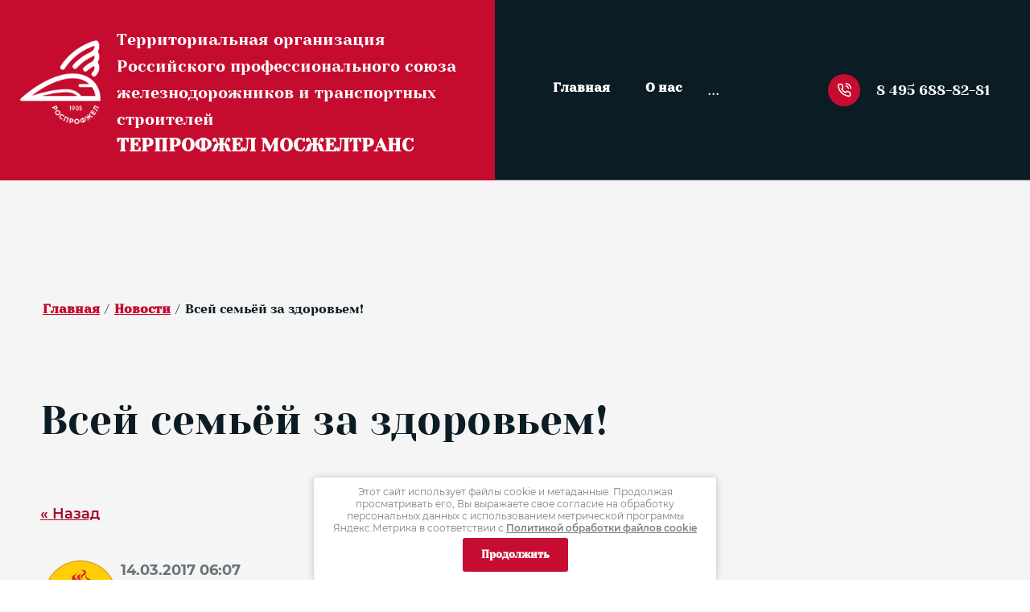

--- FILE ---
content_type: text/html; charset=utf-8
request_url: https://terkom-rzd.ru/news/news_post/vsey-semyey-za-zdorovyem
body_size: 20596
content:
                      <!DOCTYPE html>
<html lang='ru'>
<head>
<link rel="preload" href="/g/fonts/yeseva_one/yeseva_one-r.woff2" as="font" crossorigin>
<link rel="preload" href="/g/fonts/montserrat/montserrat-t.woff2" as="font" crossorigin>
<link rel="preload" href="/g/fonts/montserrat/montserrat-t-i.woff2" as="font" crossorigin>
<link rel="preload" href="/g/fonts/montserrat/montserrat-e-l.woff2" as="font" crossorigin>
<link rel="preload" href="/g/fonts/montserrat/montserrat-e-l-i.woff2" as="font" crossorigin>
<link rel="preload" href="/g/fonts/montserrat/montserrat-l.woff2" as="font" crossorigin>
<link rel="preload" href="/g/fonts/montserrat/montserrat-l-i.woff2" as="font" crossorigin>
<link rel="preload" href="/g/fonts/montserrat/montserrat-r.woff2" as="font" crossorigin>
<link rel="preload" href="/g/fonts/montserrat/montserrat-r-i.woff2" as="font" crossorigin>
<link rel="preload" href="/g/fonts/montserrat/montserrat-m.woff2" as="font" crossorigin>
<link rel="preload" href="/g/fonts/montserrat/montserrat-m-i.woff2" as="font" crossorigin>
<link rel="preload" href="/g/fonts/montserrat/montserrat-s-b.woff2" as="font" crossorigin>
<link rel="preload" href="/g/fonts/montserrat/montserrat-s-b-i.woff2" as="font" crossorigin>
<link rel="preload" href="/g/fonts/montserrat/montserrat-b.woff2" as="font" crossorigin>
<link rel="preload" href="/g/fonts/montserrat/montserrat-b-i.woff2" as="font" crossorigin>
<link rel="preload" href="/g/fonts/montserrat/montserrat-e-b.woff2" as="font" crossorigin>
<link rel="preload" href="/g/fonts/montserrat/montserrat-e-b-i.woff2" as="font" crossorigin>
<link rel="preload" href="/g/fonts/montserrat/montserrat-bl.woff2" as="font" crossorigin>
<link rel="preload" href="/g/fonts/montserrat/montserrat-bl-i.woff2" as="font" crossorigin>
<link rel="preload" href="/g/fonts/noto_serif_sc/noto_serif_sc-e-l.woff2" as="font" crossorigin>
<link rel="preload" href="/g/fonts/noto_serif_sc/noto_serif_sc-l.woff2" as="font" crossorigin>
<link rel="preload" href="/g/fonts/noto_serif_sc/noto_serif_sc-r.woff2" as="font" crossorigin>
<link rel="preload" href="/g/fonts/noto_serif_sc/noto_serif_sc-m.woff2" as="font" crossorigin>
<link rel="preload" href="/g/fonts/noto_serif_sc/noto_serif_sc-s-b.woff2" as="font" crossorigin>
<link rel="preload" href="/g/fonts/noto_serif_sc/noto_serif_sc-b.woff2" as="font" crossorigin>
<link rel="preload" href="/g/fonts/noto_serif_sc/noto_serif_sc-bl.woff2" as="font" crossorigin>

<link rel="stylesheet" href="/t/v236/images/mosaic/designs/design-iidg08te1-1758105020_styles.css" type="text/css"/>
<meta charset="utf-8">
<meta name="robots" content="all">
<title>Всей семьёй за здоровьем!</title>
<meta name="description" content="Всей семьёй за здоровьем!">
<meta name="keywords" content="Всей семьёй за здоровьем!">
<meta name="viewport" content="width=device-width, initial-scale=1">
<meta name="format-detection" content="telephone=no">


<script>
 var mapKeys = {
     google: "",
     yandex: ""
 };
 var mosaicDesignId = 58174313;
 var mosaicDesignPrefix = 'iidg08te1-1758105020';
 var mosaicTimeZone = 'Europe/Moscow';
</script>


<link rel="stylesheet" href="/g/s3/mosaic/css/ms_site_default.css">
<script src="/g/libs/jquery/1.10.2/jquery.min.js"></script>

 	<script src="/g/s3/mosaic/js/do/do.js?rnd=1766246183"></script>
	<link rel="stylesheet" href="/g/css/styles_articles_tpl.css">
	<link rel="stylesheet" href="/g/s3/mosaic/css/animate.css">
	<link rel="stylesheet" href="/t/v236/images/mosaic/modules_patch.scss.css?rnd=1766246183">
	<script src="/g/s3/misc/form/1.2.0/s3.form.js"></script>

<meta name="yandex-verification" content="036b40df4d114e42" />
<meta name="yandex-verification" content="036b40df4d114e42" />
<meta name="google-site-verification" content="7mAclr3CiUTwP5OG0DVsZiNe-5nZcUiViacbMdl9xFw" />
<link rel="stylesheet" href="/g/libs/lightgallery-proxy-to-hs/lightgallery.proxy.to.hs.min.css" media="all" async>
<script src="/g/libs/lightgallery-proxy-to-hs/lightgallery.proxy.to.hs.stub.min.js"></script>
<script src="/g/libs/lightgallery-proxy-to-hs/lightgallery.proxy.to.hs.js" async></script>

            <!-- 46b9544ffa2e5e73c3c971fe2ede35a5 -->
            <script src='/shared/s3/js/lang/ru.js'></script>
            <script src='/shared/s3/js/common.min.js'></script>
        <link rel='stylesheet' type='text/css' href='/shared/s3/css/calendar.css' /><link rel="icon" href="/favicon.jpg" type="image/jpeg">

<!--s3_require-->
<link rel="stylesheet" href="/t/v236/images/mosaic/symbols/symbol-i1v2r6jzq_styles.css" type="text/css"/>
<link rel="stylesheet" href="/t/v236/images/mosaic/symbols/symbol-io89jt6bz_styles.css" type="text/css"/>
<link rel="stylesheet" href="/t/v236/images/mosaic/symbols/symbol-icgpazv06_styles.css" type="text/css"/>

<link rel="stylesheet" href="/t/v236/images/mosaic/symbols/symbol-iu9q9saxq_styles.css" type="text/css"/>
<link rel="stylesheet" href="/t/v236/images/mosaic/symbols/symbol-i4w49ot9y_styles.css" type="text/css"/>
<!--/s3_require-->




			<link id="mosaic-theme-css" rel="stylesheet" href="/t/v236/images/mosaic/themes/iidg08te1-1758105020_theme-i9mcj5lvr.css">
	</head>
<body>
<div class='mosaic-wrap'>
<div class='root root--u-iidg08te1' id='iidg08te1_0'>

<div class='mosaic-popup mosaic-popup--u-iu9q9saxq' id='iu9q9saxq_0' data-do-popup='{"screen":{"wmshowpopup":false,"popupname":"","delay":0,"autoShow":"none","popup_data":{"i6v28niuo":{"ii4bbv8ez":{"name":"Text Block","type":"text","id":"ii4bbv8ez"}}}}}'>
<div class='mosaic-popup__inner-bg mosaic-popup__inner-bg--u-iz8tcbmq8' id='iz8tcbmq8_0'>
<div data-do-animation='[{"medias":["screen"],"event":"pageLoad","animation":{"name":"zoomIn","duration":2,"delay":0,"infinite":false,"loop":false}}]' class='mosaic-popup__inner-data mosaic-popup__inner-data--u-i89y7c905' id='i89y7c905_0'>
<div class='mosaic-popup__close mosaic-popup__close--u-ibloo99lx' id='ibloo99lx_0'>
<span class='svg_image svg_image--u-ix87p7vmz' id='ix87p7vmz_0' data-do-svg_image='{"screen":{"stretch":true}}'>
<svg xmlns="http://www.w3.org/2000/svg" width="299" height="299" viewBox="0 0 299 299" data-prefix="irwondl7y"><path d="M299 30.22L268.78 0 149.5 119.279 30.221 0 0 30.22 119.279 149.5 0 268.78 30.221 299 149.5 179.72 268.78 299 299 268.78 179.72 149.5z" fill-rule="evenodd" class="path-i0endic1t"/></svg>
</span>
</div>
<div class='mosaic-form mosaic-form--u-inpvs3fpj' id='inpvs3fpj_0' data-do-form='{"screen":{"mode":"main","anketa_id":"274073713","initial_state":"{\"anketa_id\":\"274073713\",\"name\":\"\u041e\u0441\u0442\u0430\u0432\u0438\u0442\u044c \u0437\u0430\u044f\u0432\u043a\u0443\",\"submit_name\":\"\u041e\u0442\u043f\u0440\u0430\u0432\u0438\u0442\u044c\",\"success_note\":\"\u0421\u043f\u0430\u0441\u0438\u0431\u043e! \u0424\u043e\u0440\u043c\u0430 \u043e\u0442\u043f\u0440\u0430\u0432\u043b\u0435\u043d\u0430\",\"tag_id\":\"inpvs3fpj\",\"symbol_id\":\"symbol-iu9q9saxq\",\"change\":false,\"dictionaries\":{\"itbsd1hwm\":{\"dictionary_id\":1176746713,\"name\":\"\u0412\u0430\u0448\u0435 \u0438\u043c\u044f\",\"type_id\":1,\"required\":true,\"alias\":\"field_1176746713\",\"note\":\"\",\"variants\":[],\"params_value\":\"\",\"validator\":\"\",\"change\":false},\"i25xj7qss\":{\"dictionary_id\":1176746913,\"name\":\"\u0422\u0435\u043b\u0435\u0444\u043e\u043d:\",\"type_id\":15,\"required\":true,\"alias\":\"phone\",\"note\":\"\",\"variants\":[],\"params_value\":\"\",\"validator\":\"__phone__\",\"change\":false},\"itnugttyn\":{\"dictionary_id\":1176747113,\"name\":\"\u041a\u043e\u043c\u043c\u0435\u043d\u0442\u0430\u0440\u0438\u0439\",\"type_id\":2,\"required\":false,\"alias\":\"field_1176747113\",\"note\":\"\",\"variants\":[],\"params_value\":\"\",\"validator\":\"\",\"change\":false},\"iahogznkv\":{\"dictionary_id\":1176747313,\"name\":\"\u042f \u0441\u043e\u0433\u043b\u0430\u0441\u0435\u043d(\u043d\u0430) \u043d\u0430 \u043e\u0431\u0440\u0430\u0431\u043e\u0442\u043a\u0443 \u043c\u043e\u0438\u0445 \u043f\u0435\u0440\u0441\u043e\u043d\u0430\u043b\u044c\u043d\u044b\u0445 \u0434\u0430\u043d\u043d\u044b\u0445\",\"type_id\":7,\"required\":true,\"alias\":\"field_1176747313\",\"note\":\"\",\"variants\":[],\"params_value\":\"\",\"validator\":\"\",\"change\":false}}}","nativeStyle":true}}'>
<form id="ibeppce8a_0" action="#" class="mosaic-form__form mosaic-form__form--u-ibeppce8a" data-s3-anketa-id="274073713"><div id="ii3e3hdg7_0" class="div div--u-ii3e3hdg7"><div id="idk8ci4pq_0" class="text text--u-idk8ci4pq"><span class="text-block-wrap-div">Отправьте заявку и наши специалисты перезвонят Вам</span></div><div id="iacqdfjyo_0" class="mosaic-form__title mosaic-form__title--u-iacqdfjyo"><span class="text-block-wrap-div">Оставить заявку</span></div></div><div id="ittpv43j6_0" class="div div--u-ittpv43j6"><div id="i7wsxbhih_0" class="div div--u-i7wsxbhih"><div id="itbsd1hwm_0" data-type-field="text" data-field-position="0" class="mosaic-form__field mosaic-form__field--u-itbsd1hwm" data-do-input='{"screen":{"type_id":1,"type_field":"text","required":true,"maxlength":100,"dictionary_id":1176746713,"alias":"field_1176746713"}}'><!--noindex--><div id="ijdwapp76_0" class="mosaic-form__error mosaic-form__error--u-ijdwapp76 is-removed" data-nosnippet=""><span class="text-block-wrap-div">это поле обязательно для заполнения</span></div><!--/noindex--><div id="ilsxepqq7_0" class="mosaic-form__header mosaic-form__header--u-ilsxepqq7"><span id="irw4drqok_0" class="mosaic-form__name mosaic-form__name--u-irw4drqok"><span class="text-block-wrap-div">Ваше имя</span></span><span id="iemgjnz0l_0" class="mosaic-form__required mosaic-form__required--u-iemgjnz0l"><span class="text-block-wrap-div">*
    </span></span></div><input id="ixhzqfiws_0" type="text" placeholder="Ваше имя *" class="mosaic-form__text mosaic-form__text--u-ixhzqfiws"><div id="i8rfzjw4m_0" class="mosaic-form__note mosaic-form__note--u-i8rfzjw4m is-removed"></div></div><div id="i25xj7qss_0" data-type-field="phone" data-field-position="1" class="mosaic-form__field mosaic-form__field--u-i25xj7qss" data-do-input_phone='{"screen":{"type_id":15,"required":true,"dictionary_id":1176746913,"validator":"__phone__","alias":"phone"}}'><!--noindex--><div id="if4afyn14_0" class="mosaic-form__error mosaic-form__error--u-if4afyn14 is-removed" data-nosnippet=""><span class="text-block-wrap-div">это поле обязательно для заполнения</span></div><!--/noindex--><div id="ircjrwkem_0" class="mosaic-form__header mosaic-form__header--u-ircjrwkem"><span id="ifvfw2mmp_0" class="mosaic-form__name mosaic-form__name--u-ifvfw2mmp"><span class="text-block-wrap-div">Телефон:</span></span><span id="iisgy06qi_0" class="mosaic-form__required mosaic-form__required--u-iisgy06qi"><span class="text-block-wrap-div">*
    </span></span></div><input id="ikrxfii7f_0" type="tel" placeholder="Телефон *" class="mosaic-form__text mosaic-form__text--u-ikrxfii7f"><div id="i0oj3q1uq_0" class="mosaic-form__note mosaic-form__note--u-i0oj3q1uq is-removed"></div></div></div><div id="itnugttyn_0" data-type-field="textarea" data-field-position="2" class="mosaic-form__field mosaic-form__field--u-itnugttyn" data-do-textarea='{"screen":{"type_id":2,"type_field":"textarea","required":false,"dictionary_id":1176747113,"alias":"field_1176747113"}}'><!--noindex--><div id="ithoab41t_0" class="mosaic-form__error mosaic-form__error--u-ithoab41t is-removed" data-nosnippet=""><span class="text-block-wrap-div">это поле обязательно для заполнения</span></div><!--/noindex--><div id="ifhyjmpi2_0" class="mosaic-form__header mosaic-form__header--u-ifhyjmpi2"><span id="itx1dtvmb_0" class="mosaic-form__name mosaic-form__name--u-itx1dtvmb"><span class="text-block-wrap-div">Комментарий</span></span><span id="i1ljy4960_0" class="mosaic-form__required mosaic-form__required--u-i1ljy4960 is-removed"><span class="text-block-wrap-div">*
    </span></span></div><textarea id="ik6ugaecp_0" placeholder="Комментарий" class="mosaic-form__textarea mosaic-form__textarea--u-ik6ugaecp"></textarea><div id="i6cx36dwm_0" class="mosaic-form__note mosaic-form__note--u-i6cx36dwm is-removed"></div></div><div id="iahogznkv_0" data-type-field="checkbox" data-field-position="3" class="mosaic-form__field mosaic-form__field--u-iahogznkv" data-do-checkbox='{"screen":{"type_id":7,"required":true,"dictionary_id":1176747313,"alias":"field_1176747313"}}'><!--noindex--><div id="izaclqhk8_0" class="mosaic-form__error mosaic-form__error--u-izaclqhk8 is-removed" data-nosnippet=""><span class="text-block-wrap-div">это поле обязательно для заполнения</span></div><!--/noindex--><div id="i347czrfw_0" class="mosaic-form__header mosaic-form__header--u-i347czrfw is-removed"><span id="icmitc07l_0" class="mosaic-form__name mosaic-form__name--u-icmitc07l"><span class="text-block-wrap-div">Я согласен(на) на обработку моих персональных данных</span></span><span id="ieh2t2ll8_0" class="mosaic-form__required mosaic-form__required--u-ieh2t2ll8"><span class="text-block-wrap-div">*
    </span></span></div><label id="ih5lsvz6g_0" class="mosaic-form__label mosaic-form__label--u-ih5lsvz6g"><input id="i9ap9vh4h_0" type="checkbox" value="Я выражаю согласие на обработку персональных данных в соответствии с Политикой конфиденциальности (согласно категориям и целям, поименованным в п. 4.2.1) *" class="mosaic-form__checkbox mosaic-form__checkbox--u-i9ap9vh4h"><span id="izil03zmt_0" class="mosaic-form__checkbox-icon mosaic-form__checkbox-icon--u-izil03zmt"></span><span id="i5elpz5u0_0" class="mosaic-form__value mosaic-form__value--u-i5elpz5u0"><span class="text-block-wrap-div">Я выражаю <u><span style="text-decoration:underline"><a data-url="/users/agreement" href="/users/agreement" target="_blank">согласие на обработку персональных данных</a></span></u> в соответствии с <u><span style="text-decoration:underline"><a data-url="/politika-konfidencialnosti" href="/politika-konfidencialnosti" target="_blank">Политикой конфиденциальности</a></span></u> (согласно категориям и целям, поименованным в п. 4.2.1) *</span></span></label><div id="ilkeohmxo_0" class="mosaic-form__note mosaic-form__note--u-ilkeohmxo is-removed"></div></div><button id="ics18easn_0" class="mosaic-form__button mosaic-form__button--u-ics18easn" data-do-button_submit='{"screen":{"dictionary_id":0}}'><span id="ituz74xga_0" class="button__text button__text--u-ituz74xga"><span class="text-block-wrap-div">Отправить заявку</span></span></button></div><re-captcha data-captcha="recaptcha"
     data-name="captcha"
     data-sitekey="6LddAuIZAAAAAAuuCT_s37EF11beyoreUVbJlVZM"
     data-lang="ru"
     data-rsize="invisible"
     data-type="image"
     data-theme="light"></re-captcha></form><!--noindex--><div id="ifyqhdzqu_0" class="mosaic-form__success mosaic-form__success--u-ifyqhdzqu is-removed" data-nosnippet=""><div id="igtad2jx0_0" class="mosaic-form__success__text mosaic-form__success__text--u-igtad2jx0"><span class="text-block-wrap-div">Спасибо! Форма отправлена</span></div></div><!--/noindex-->
</div>
<div class='div div--u-i4qzl3zb4' id='i4qzl3zb4_0'>
<div class='imageFit imageFit--u-ilu6lfhwx' id='ilu6lfhwx_0' data-do-image='{"screen":{"objectFit":"cover","lockRatio":true,"maxHeight":1500,"maxWidth":1500}}'>
<img data-origin-src='/thumb/2/786vSJuGCtIlHmXqbQfsbw/r/d/tpl25_i1.jpg' data-size='865x916' src='/thumb/2/uVkUXo1UpJjfJmcN_scc8Q/1500r1500/d/tpl25_i1.jpg' alt='tpl25_i1.jpg' title='' class='imageFit__img imageFit__img--u-ipezujlj4' id='ipezujlj4_0' />
<div class='imageFit__overlay imageFit__overlay--u-ig04h0dyq' id='ig04h0dyq_0'></div>
<div class='imageFit__zoom imageFit__zoom--u-it9hapvx4' id='it9hapvx4_0'>
<span class='svg_image svg_image--u-it9yop3rz' id='it9yop3rz_0' data-do-svg_image='{"screen":{"stretch":true}}'>

</span>
</div>
</div>
</div>
</div>
</div>
</div><div class='section section--u-irgd9tzeo' id='irgd9tzeo_0' data-do-section='{"screen":{"scroll":false,"smooth":true}}'>

<div class='section section--u-i4w49ot9y' id='i4w49ot9y_0' data-do-section='{"screen":{"scroll":false,"smooth":true}}'>
<div class='container container--u-in6ku143x' id='in6ku143x_0'>
<div data-do-animation='[{"medias":["screen"],"event":"pageLoad","animation":{"name":"fadeInDown","duration":"2","delay":0,"infinite":false,"loop":false}}]' class='div div--u-iq40eagmh' id='iq40eagmh_0'>
<a href='/' class='link-universal link-universal--u-i6rokwv6c' id='i6rokwv6c_0' data-do-link_universal='{"screen":{"type":"link","popup":"none","eventName":"none","eventElement":"self","eventAction":"","selectedTag":"","linkType":"link","blank":false}}'>
<div class='imageFit imageFit--u-i7xggobql' id='i7xggobql_0' data-do-image='{"screen":{"objectFit":"cover","maxWidth":280,"maxHeight":280},"(max-width: 479px)":{"objectFit":"contain"},"(max-width: 767px)":{"objectFit":"contain"}}'>
<img data-origin-src='/thumb/2/cWmZBODyQ0sasrpjXw-0nw/r/d/logo_no_bg_wh.png' data-size='355x368' src='/thumb/2/9S7f3Vdmvn3W3deS05u0_Q/280r280/d/logo_no_bg_wh.png' alt='Logo no bg wh' title='' class='imageFit__img imageFit__img--u-ir8wmv3vb' id='ir8wmv3vb_0' />
<div class='imageFit__overlay imageFit__overlay--u-ic1n7jba6' id='ic1n7jba6_0'></div>
<div class='imageFit__zoom imageFit__zoom--u-ipyspnl2x' id='ipyspnl2x_0'>
<span class='svg_image svg_image--u-icajktol2' id='icajktol2_0' data-do-svg_image='{"screen":{"stretch":true}}'>

</span>
</div>
</div>
<div class='div div--u-ir281t1ib' id='ir281t1ib_0'>
<div class='text text--u-imwc00f57' id='imwc00f57_0'>
<span class='text-block-wrap-div' ><span style="font-size:20px">Территориальная организация Российского профессионального союза железнодорожников и транспортных строителей</span></span>
</div>
<div class='text text--u-ih3vi0sab' id='ih3vi0sab_0'>
<span class='text-block-wrap-div' ><span style="font-size:23px">ТЕРПРОФЖЕЛ МОСЖЕЛТРАНС</span></span>
</div>
</div>
</a>
</div>
<div data-do-animation='[{"medias":["screen"],"event":"pageLoad","animation":{"name":"fadeInRight","duration":2,"delay":0,"infinite":false,"loop":false}}]' class='div div--u-i3q9lv8t0' id='i3q9lv8t0_0'>
<div class='hor-menu hor-menu--u-i1z272gu7' id='i1z272gu7_0' data-do-menu_horizontal='{"screen":{"mode":"Popup","cancelForward":false,"more":true,"toLevel":0,"firstClickOpen":false,"delayIn":200,"delayOut":200}}'>
<ul class='hor-menu__list hor-menu__list--u-i7041yupt' id='i7041yupt_0'>
<li class='hor-menu__item hor-menu__item--u-ibm21kmdy ' id='ibm21kmdy_0'>
<a   href='/' class='hor-menu__link hor-menu__link--u-i472n2x6w' id='i472n2x6w_0'>
<span class='hor-menu__text hor-menu__text--u-iehv2ladg' id='iehv2ladg_0'>
<span class='text-block-wrap-div' >Главная</span>
</span>
</a>


    </li>
    <li class='hor-menu__item hor-menu__item--u-ibm21kmdy ' id='ibm21kmdy_1'>
<a   href='/uslugi' class='hor-menu__link hor-menu__link--u-i472n2x6w' id='i472n2x6w_1'>
<span class='hor-menu__text hor-menu__text--u-iehv2ladg' id='iehv2ladg_1'>
<span class='text-block-wrap-div' >О нас</span>
</span>
<span class='hor-menu__icon hor-menu__icon--u-i5bkwtbt0' id='i5bkwtbt0_0'></span>
</a>


    <ul class='hor-menu__sub_list hor-menu__sub_list--u-imtsi7zb8' id='imtsi7zb8_0'>
<li class='hor-menu__sub_item hor-menu__sub_item--u-iorbz9xv7 ' id='iorbz9xv7_0'>
<a   href='/istoriya' class='hor-menu__sub_link hor-menu__sub_link--u-iapyej6b1' id='iapyej6b1_0'>
<span class='hor-menu__sub_text hor-menu__sub_text--u-ix5tpzo5k' id='ix5tpzo5k_0'>
<span class='text-block-wrap-div' >история</span>
</span>
</a>

    </li>
    <li class='hor-menu__sub_item hor-menu__sub_item--u-iorbz9xv7 ' id='iorbz9xv7_1'>
<a   href='/apparat' class='hor-menu__sub_link hor-menu__sub_link--u-iapyej6b1' id='iapyej6b1_1'>
<span class='hor-menu__sub_text hor-menu__sub_text--u-ix5tpzo5k' id='ix5tpzo5k_1'>
<span class='text-block-wrap-div' >Аппарат</span>
</span>
</a>

    </li>
    <li class='hor-menu__sub_item hor-menu__sub_item--u-iorbz9xv7 ' id='iorbz9xv7_2'>
<a   href='/sout' class='hor-menu__sub_link hor-menu__sub_link--u-iapyej6b1' id='iapyej6b1_2'>
<span class='hor-menu__sub_text hor-menu__sub_text--u-ix5tpzo5k' id='ix5tpzo5k_2'>
<span class='text-block-wrap-div' >СОУТ</span>
</span>
</a>

    </li>
            </ul></li>
    <li class='hor-menu__item hor-menu__item--u-ibm21kmdy ' id='ibm21kmdy_2'>
<a   href='/volejbol' class='hor-menu__link hor-menu__link--u-i472n2x6w' id='i472n2x6w_2'>
<span class='hor-menu__text hor-menu__text--u-iehv2ladg' id='iehv2ladg_2'>
<span class='text-block-wrap-div' >Волейбол</span>
</span>
</a>


    </li>
    <li class='hor-menu__item hor-menu__item--u-ibm21kmdy ' id='ibm21kmdy_3'>
<a   href='/telephone' class='hor-menu__link hor-menu__link--u-i472n2x6w' id='i472n2x6w_3'>
<span class='hor-menu__text hor-menu__text--u-iehv2ladg' id='iehv2ladg_3'>
<span class='text-block-wrap-div' >Полезные материалы</span>
</span>
<span class='hor-menu__icon hor-menu__icon--u-i5bkwtbt0' id='i5bkwtbt0_1'></span>
</a>


    <ul class='hor-menu__sub_list hor-menu__sub_list--u-imtsi7zb8' id='imtsi7zb8_1'>
<li class='hor-menu__sub_item hor-menu__sub_item--u-iorbz9xv7 ' id='iorbz9xv7_3'>
<a   href='/sokraschenie' class='hor-menu__sub_link hor-menu__sub_link--u-iapyej6b1' id='iapyej6b1_3'>
<span class='hor-menu__sub_text hor-menu__sub_text--u-ix5tpzo5k' id='ix5tpzo5k_3'>
<span class='text-block-wrap-div' >Сокращение</span>
</span>
</a>

    </li>
    <li class='hor-menu__sub_item hor-menu__sub_item--u-iorbz9xv7 ' id='iorbz9xv7_4'>
<a   href='/motivirovannoe-mnenie' class='hor-menu__sub_link hor-menu__sub_link--u-iapyej6b1' id='iapyej6b1_4'>
<span class='hor-menu__sub_text hor-menu__sub_text--u-ix5tpzo5k' id='ix5tpzo5k_4'>
<span class='text-block-wrap-div' >Мотивированное мнение</span>
</span>
</a>

    </li>
    <li class='hor-menu__sub_item hor-menu__sub_item--u-iorbz9xv7 ' id='iorbz9xv7_5'>
<a   href='/vedenie-kollektivnyh-peregovorov' class='hor-menu__sub_link hor-menu__sub_link--u-iapyej6b1' id='iapyej6b1_5'>
<span class='hor-menu__sub_text hor-menu__sub_text--u-ix5tpzo5k' id='ix5tpzo5k_5'>
<span class='text-block-wrap-div' >Ведение коллективных переговоров</span>
</span>
</a>

    </li>
    <li class='hor-menu__sub_item hor-menu__sub_item--u-iorbz9xv7 ' id='iorbz9xv7_6'>
<a   href='/motvaciya' class='hor-menu__sub_link hor-menu__sub_link--u-iapyej6b1' id='iapyej6b1_6'>
<span class='hor-menu__sub_text hor-menu__sub_text--u-ix5tpzo5k' id='ix5tpzo5k_6'>
<span class='text-block-wrap-div' >Мотивация</span>
</span>
</a>

    </li>
            </ul></li>
    <li class='hor-menu__item hor-menu__item--u-ibm21kmdy ' id='ibm21kmdy_4'>
<a   href='/otchety_tszh' class='hor-menu__link hor-menu__link--u-i472n2x6w' id='i472n2x6w_4'>
<span class='hor-menu__text hor-menu__text--u-iehv2ladg' id='iehv2ladg_4'>
<span class='text-block-wrap-div' >В помощь ППО</span>
</span>
<span class='hor-menu__icon hor-menu__icon--u-i5bkwtbt0' id='i5bkwtbt0_2'></span>
</a>


    <ul class='hor-menu__sub_list hor-menu__sub_list--u-imtsi7zb8' id='imtsi7zb8_2'>
<li class='hor-menu__sub_item hor-menu__sub_item--u-iorbz9xv7 ' id='iorbz9xv7_7'>
<a   href='/uchyot-chlenov-profsoyuza' class='hor-menu__sub_link hor-menu__sub_link--u-iapyej6b1' id='iapyej6b1_7'>
<span class='hor-menu__sub_text hor-menu__sub_text--u-ix5tpzo5k' id='ix5tpzo5k_7'>
<span class='text-block-wrap-div' >Положения ЦК</span>
</span>
</a>

    </li>
    <li class='hor-menu__sub_item hor-menu__sub_item--u-iorbz9xv7 ' id='iorbz9xv7_8'>
<a   href='/statisticheskiy-otchet' class='hor-menu__sub_link hor-menu__sub_link--u-iapyej6b1' id='iapyej6b1_8'>
<span class='hor-menu__sub_text hor-menu__sub_text--u-ix5tpzo5k' id='ix5tpzo5k_8'>
<span class='text-block-wrap-div' >Статистический отчет</span>
</span>
</a>

    </li>
    <li class='hor-menu__sub_item hor-menu__sub_item--u-iorbz9xv7 ' id='iorbz9xv7_9'>
<a   href='/nagrady' class='hor-menu__sub_link hor-menu__sub_link--u-iapyej6b1' id='iapyej6b1_9'>
<span class='hor-menu__sub_text hor-menu__sub_text--u-ix5tpzo5k' id='ix5tpzo5k_9'>
<span class='text-block-wrap-div' >Награды</span>
</span>
</a>

    </li>
            </ul></li>
    <li class='hor-menu__item hor-menu__item--u-ibm21kmdy ' id='ibm21kmdy_5'>
<a   href='/documents' class='hor-menu__link hor-menu__link--u-i472n2x6w' id='i472n2x6w_5'>
<span class='hor-menu__text hor-menu__text--u-iehv2ladg' id='iehv2ladg_5'>
<span class='text-block-wrap-div' >Уставные и законодательные документы</span>
</span>
<span class='hor-menu__icon hor-menu__icon--u-i5bkwtbt0' id='i5bkwtbt0_3'></span>
</a>


    <ul class='hor-menu__sub_list hor-menu__sub_list--u-imtsi7zb8' id='imtsi7zb8_3'>
<li class='hor-menu__sub_item hor-menu__sub_item--u-iorbz9xv7 ' id='iorbz9xv7_10'>
<a   href='/normotivnye-dokumenty' class='hor-menu__sub_link hor-menu__sub_link--u-iapyej6b1' id='iapyej6b1_10'>
<span class='hor-menu__sub_text hor-menu__sub_text--u-ix5tpzo5k' id='ix5tpzo5k_10'>
<span class='text-block-wrap-div' >Рекомендации</span>
</span>
</a>

    </li>
            </ul></li>
    <li class='hor-menu__item hor-menu__item--u-ibm21kmdy is-current' id='ibm21kmdy_6'>
<a   href='/news' class='hor-menu__link hor-menu__link--u-i472n2x6w' id='i472n2x6w_6'>
<span class='hor-menu__text hor-menu__text--u-iehv2ladg' id='iehv2ladg_6'>
<span class='text-block-wrap-div' >Новости</span>
</span>
</a>


    </li>
    <li class='hor-menu__item hor-menu__item--u-ibm21kmdy ' id='ibm21kmdy_7'>
<a   href='/tarif' class='hor-menu__link hor-menu__link--u-i472n2x6w' id='i472n2x6w_7'>
<span class='hor-menu__text hor-menu__text--u-iehv2ladg' id='iehv2ladg_7'>
<span class='text-block-wrap-div' >Планы</span>
</span>
</a>


    </li>
    <li class='hor-menu__item hor-menu__item--u-ibm21kmdy ' id='ibm21kmdy_8'>
<a   href='/callboard' class='hor-menu__link hor-menu__link--u-i472n2x6w' id='i472n2x6w_8'>
<span class='hor-menu__text hor-menu__text--u-iehv2ladg' id='iehv2ladg_8'>
<span class='text-block-wrap-div' >Спартакиада 2026</span>
</span>
<span class='hor-menu__icon hor-menu__icon--u-i5bkwtbt0' id='i5bkwtbt0_4'></span>
</a>


    <ul class='hor-menu__sub_list hor-menu__sub_list--u-imtsi7zb8' id='imtsi7zb8_4'>
<li class='hor-menu__sub_item hor-menu__sub_item--u-iorbz9xv7 ' id='iorbz9xv7_11'>
<a  target='_blank'  href='/itogi-spartakiady' class='hor-menu__sub_link hor-menu__sub_link--u-iapyej6b1' id='iapyej6b1_11'>
<span class='hor-menu__sub_text hor-menu__sub_text--u-ix5tpzo5k' id='ix5tpzo5k_11'>
<span class='text-block-wrap-div' >Итоги Спартакиады</span>
</span>
</a>

    </li>
            </ul></li>
    <li class='hor-menu__item hor-menu__item--u-ibm21kmdy ' id='ibm21kmdy_9'>
<a   href='/otchyoty-i-vybory' class='hor-menu__link hor-menu__link--u-i472n2x6w' id='i472n2x6w_9'>
<span class='hor-menu__text hor-menu__text--u-iehv2ladg' id='iehv2ladg_9'>
<span class='text-block-wrap-div' >Отчёты и выборы 2025</span>
</span>
</a>


    </li>
    <li class='hor-menu__item hor-menu__item--u-ibm21kmdy ' id='ibm21kmdy_10'>
<a   href='/materialy-33-syezda-rosprofzhel' class='hor-menu__link hor-menu__link--u-i472n2x6w' id='i472n2x6w_10'>
<span class='hor-menu__text hor-menu__text--u-iehv2ladg' id='iehv2ladg_10'>
<span class='text-block-wrap-div' >Материалы 33 Съезда РОСПРОФЖЕЛ</span>
</span>
</a>


    </li>
    <li class='hor-menu__item hor-menu__item--u-ibm21kmdy ' id='ibm21kmdy_11'>
<a   href='/xii-s-ezd-fnpr' class='hor-menu__link hor-menu__link--u-i472n2x6w' id='i472n2x6w_11'>
<span class='hor-menu__text hor-menu__text--u-iehv2ladg' id='iehv2ladg_11'>
<span class='text-block-wrap-div' >XII Съезд ФНПР</span>
</span>
</a>


    </li>
    <li class='hor-menu__item hor-menu__item--u-ibm21kmdy ' id='ibm21kmdy_12'>
<a   href='/shmpl' class='hor-menu__link hor-menu__link--u-i472n2x6w' id='i472n2x6w_12'>
<span class='hor-menu__text hor-menu__text--u-iehv2ladg' id='iehv2ladg_12'>
<span class='text-block-wrap-div' >Время молодых. Работники</span>
</span>
</a>


    </li>
    <li class='hor-menu__item hor-menu__item--u-ibm21kmdy ' id='ibm21kmdy_13'>
<a   href='/sotsialnoye-partnerstvo' class='hor-menu__link hor-menu__link--u-i472n2x6w' id='i472n2x6w_13'>
<span class='hor-menu__text hor-menu__text--u-iehv2ladg' id='iehv2ladg_13'>
<span class='text-block-wrap-div' >Год общественного контроля и культуры безопасности на производстве</span>
</span>
</a>


    </li>
    <li class='hor-menu__item hor-menu__item--u-ibm21kmdy ' id='ibm21kmdy_14'>
<a   href='/profsoyuz-pomog' class='hor-menu__link hor-menu__link--u-i472n2x6w' id='i472n2x6w_14'>
<span class='hor-menu__text hor-menu__text--u-iehv2ladg' id='iehv2ladg_14'>
<span class='text-block-wrap-div' >Правовая инспекция труда информирует</span>
</span>
</a>


    </li>
    <li class='hor-menu__item hor-menu__item--u-ibm21kmdy ' id='ibm21kmdy_15'>
<a   href='/users' class='hor-menu__link hor-menu__link--u-i472n2x6w' id='i472n2x6w_15'>
<span class='hor-menu__text hor-menu__text--u-iehv2ladg' id='iehv2ladg_15'>
<span class='text-block-wrap-div' >Регистрация</span>
</span>
</a>


    </li>
    <li class='hor-menu__item hor-menu__item--u-ibm21kmdy ' id='ibm21kmdy_16'>
<a   href='/blanki-ppo' class='hor-menu__link hor-menu__link--u-i472n2x6w' id='i472n2x6w_16'>
<span class='hor-menu__text hor-menu__text--u-iehv2ladg' id='iehv2ladg_16'>
<span class='text-block-wrap-div' >Бланки ППО</span>
</span>
</a>


</li></ul>
<ul class='hor-menu__more_list hor-menu__more_list--u-i1ra4jssg' id='i1ra4jssg_0'>
<li class='hor-menu__item hor-menu__item--u-ihhtx4n4r' id='ihhtx4n4r_0'>
<a href='#' class='hor-menu__more_link hor-menu__more_link--u-i24osenhv' id='i24osenhv_0'>
<span class='hor-menu__text hor-menu__text--u-idbgvn0ws' id='idbgvn0ws_0'>
<span class='text-block-wrap-div' >...</span>
</span>
</a>
<ul class='hor-menu__sub_list hor-menu__sub_list--u-iqvdplvmm' id='iqvdplvmm_0'>
</ul>
</li>
</ul>
</div>
<div class='div div--u-i0dg2zpdw' id='i0dg2zpdw_0'>
<div class='div div--u-inx5vbsiv' id='inx5vbsiv_0'>
<span class='svg_image svg_image--u-idrirwd8q' id='idrirwd8q_0' data-do-svg_image='{"screen":{"stretch":true}}'>
<svg xmlns="http://www.w3.org/2000/svg" fill="none" height="24" stroke="#000" stroke-linecap="round" stroke-linejoin="round" stroke-width="2" viewBox="0 0 24 24" width="24" data-prefix="ifprmncbz"><path d="M15.05 5A5 5 0 0 1 19 8.95M15.05 1A9 9 0 0 1 23 8.94m-1 7.98v3a2 2 0 0 1-2.18 2 19.79 19.79 0 0 1-8.63-3.07 19.5 19.5 0 0 1-6-6 19.79 19.79 0 0 1-3.07-8.67A2 2 0 0 1 4.11 2h3a2 2 0 0 1 2 1.72 12.84 12.84 0 0 0 .7 2.81 2 2 0 0 1-.45 2.11L8.09 9.91a16 16 0 0 0 6 6l1.27-1.27a2 2 0 0 1 2.11-.45 12.84 12.84 0 0 0 2.81.7A2 2 0 0 1 22 16.92z" data-changed="true" class="path-idauvtz81"/></svg>
</span>
</div>
<div class='div div--u-i66zuclji' id='i66zuclji_0'>
<div class='list list--u-iyhj6xfh3' id='iyhj6xfh3_0'>
<div class='list__item list__item--u-i5gebmatc' id='i5gebmatc_0'>
<a target='_self' href='tel:8495688-82-81' class='link-universal link-universal--u-i0el837so' id='i0el837so_0' data-do-link_universal='{"screen":{"type":"link","popup":"none","eventName":"none","eventElement":"self","eventAction":"","selectedTag":"","linkType":"phone","blank":false}}'>
<div class='text text--u-ixc29q1iq' id='ixc29q1iq_0'>
<span class='text-block-wrap-div' >8 495 688-82-81</span>
</div>
</a>
</div>
</div>
</div>
</div>
</div>
</div>
</div></div>
<div class='section section--u-ix5ftqltk' id='ix5ftqltk_0' data-do-section='{"screen":{"scroll":false,"smooth":true}}'>
<div class='section section--u-i406larby' id='i406larby_0' data-do-section='{"screen":{"scroll":false,"smooth":true}}'>
<div data-do-animation='[{"medias":["screen"],"event":"onScrollIntoView","animation":{"name":"zoomIn","duration":2,"delay":0,"infinite":false,"loop":false}}]' class='container container--u-ipdd3nzs0' id='ipdd3nzs0_0'>
<div data-url='/news' class='mosaic-crumbs mosaic-crumbs--u-ij4ru74w9' id='ij4ru74w9_0' data-do-crumbs='{"screen":{"delimiter":"\/"}}'>
<a href="/" class="mosaic-crumbs__item_link mosaic-crumbs__item_link--u-ia66nskol" ><span class="text-block-wrap-div">Главная</span></a><span class="mosaic-crumbs__delimiter mosaic-crumbs__delimiter--u-if7o4keii">/</span><a href="/news" class="mosaic-crumbs__item_link mosaic-crumbs__item_link--u-ia66nskol"><span class="text-block-wrap-div">Новости</span></a><span class="mosaic-crumbs__delimiter mosaic-crumbs__delimiter--u-if7o4keii">/</span><span class="mosaic-crumbs__last mosaic-crumbs__last--u-iqaoapea6"><span class="text-block-wrap-div">Всей семьёй за здоровьем!</span></span>
</div>
<h1 class='page-title page-title--u-i8a2haty0' id='i8a2haty0_0'>
Всей семьёй за здоровьем!
</h1>
<div class='content content--u-itce88mnq' id='itce88mnq_0' data-do-content='{"screen":{"image":true,"gallery":false,"text":true,"headers":true}}'><style type="text/css">
.n-thumb {float:left; margin:5px;}
</style>

  
  <a href="/news">&laquo; Назад</a><br /><br />


  <div>
    <img src="/thumb/2/ogAcTfyWmI9fjh6HN1c4EA/90r90/d/296px-Gold__GSSE.svg.png" class="n-thumb" alt="" />        
    <b>14.03.2017 06:07</b><br /><br />
        <p><span style="font-size:13pt;"><span style="font-family:helvetica,arial,sans-serif;"><strong>&nbsp; &nbsp; &nbsp; &nbsp; &nbsp; &nbsp; &nbsp; &nbsp; &nbsp; &nbsp; &nbsp; &nbsp; &nbsp; &nbsp; &nbsp; &nbsp; &nbsp; &nbsp; &nbsp; &nbsp; &nbsp; &nbsp;Всей семьёй за здоровьем!</strong><br />
<br />
25 марта 2017 г. в легкоатлетическом манеже &quot;Олимпийского центра им. братьев Знаменских&quot; (ул. Стромынка, д.4) состоятся соревнования спортивных семей &laquo;Всей семьёй за здоровьем!&raquo; среди трудовых коллективов предприятий и организаций г. Москвы.<br />
<br />
Организатором соревнований является Московская Федерация профсоюзов. Непосредственное проведение соревнований осуществляет учреждение Московской Федерации профсоюзов &laquo;Центр физкультуры и спорта&raquo;.<br />
<br />
Соревнования среди семейных команд проводятся в 2 тура.<br />
<br />
1-й тур. Соревнования среди семейных команд в составе 3-х человек.<br />
9.00-10.00 часов регистрация участников<br />
10.00-13.30 часов спортивные соревнования<br />
<br />
2-й тур. Соревнования среди семейных команд в составе 2-х человек.<br />
13.30-14.30 часов регистрация участников<br />
14.00-16.00 часов спортивные соревнования<br />
<br />
13.30-14.00 - парад участников, торжественная церемония награждения победителей.</span></span><br />
<br />
: <a data-mce-href="https://vk.com/away.php?to=http%3A%2F%2Fmtuf.ru%2Fpress-tsentr%2Fnews%2F19%2Fwhole-family-health%2F&amp;post=-50288982_727" href="https://vk.com/away.php?to=http%3A%2F%2Fmtuf.ru%2Fpress-tsentr%2Fnews%2F19%2Fwhole-family-health%2F&amp;post=-50288982_727" target="_blank" title="http://mtuf.ru/press-tsentr/news/19/whole-family-health/">http://mtuf.ru/press-tsentr/news/19/whole-family-heal..</a></p>

<p>&nbsp;</p>
        <br clear="all" />
  </div>
                    <script src="/shared/misc/comments.js" type="text/javascript" language="javascript" charset="utf-8"></script>

<h2 style="float:left;">Комментарии</h2>
<br clear="all" />



<p>Комментариев пока нет</p>



Пожалуйста, авторизуйтесь, чтобы оставить комментарий.<br /><br />
<form action="/users/login" method="post">
    <fieldset>
    <legend>Авторизация</legend>
<div>Введите Ваш логин или e-mail:</div>
<span><input type="text" name="login" class="reg_text" value="" /></span><br clear="all" />
<div>Пароль :</div>
    <div>
      <input type="password" name="password" />
        <input type="checkbox" onclick="this.value=(this.value=='0'?'1':'0');" value="0" name="remember" /> запомнить
    </div>
    <input type="submit" class="reg_button" value="Войти" /><br clear="all" />
    
    <div>
      <a href="/users/register">Регистрация</a>      <a href="/users/forgot_password">Забыли пароль?</a>
    </div>
    </fieldset>
<re-captcha data-captcha="recaptcha"
     data-name="captcha"
     data-sitekey="6LddAuIZAAAAAAuuCT_s37EF11beyoreUVbJlVZM"
     data-lang="ru"
     data-rsize="invisible"
     data-type="image"
     data-theme="light"></re-captcha></form>
                        





</div>
</div>
</div>
</div>

<div class='section section--u-i1v2r6jzq' id='i1v2r6jzq_0' data-do-section='{"screen":{"scroll":false,"smooth":true}}'>
<div class='section section--u-iby72loc0' id='iby72loc0_0' data-do-section='{"screen":{"scroll":false,"smooth":true}}'>
<div class='container container--u-ilh8onuzf' id='ilh8onuzf_0'>
<div class='div div--u-isc63jkfh' id='isc63jkfh_0'>
<div data-do-animation='[{"medias":["screen"],"event":"onScrollIntoView","animation":{"name":"fadeInDown","duration":2,"delay":0,"infinite":false,"loop":false}}]' class='text text--u-iw0eszsxm' id='iw0eszsxm_0'>
<span class='text-block-wrap-div' >Наши контакты:</span>
</div>
<div data-do-animation='[{"medias":["screen"],"event":"onScrollIntoView","animation":{"name":"fadeInLeft","duration":2,"delay":0,"infinite":false,"loop":false}}]' class='div div--u-i51vb3vcm' id='i51vb3vcm_0'>
<div class='div div--u-iw7q6r1ue' id='iw7q6r1ue_0'>
<div class='div div--u-i8byn7kt4' id='i8byn7kt4_0'>
<span class='svg_image svg_image--u-i580ob0nt' id='i580ob0nt_0' data-do-svg_image='{"screen":{"stretch":true}}'>
<svg xmlns="http://www.w3.org/2000/svg" fill="none" height="24" stroke="#000" stroke-linecap="round" stroke-linejoin="round" stroke-width="2" viewBox="0 0 24 24" width="24" data-prefix="ifprmncbz"><path d="M15.05 5A5 5 0 0 1 19 8.95M15.05 1A9 9 0 0 1 23 8.94m-1 7.98v3a2 2 0 0 1-2.18 2 19.79 19.79 0 0 1-8.63-3.07 19.5 19.5 0 0 1-6-6 19.79 19.79 0 0 1-3.07-8.67A2 2 0 0 1 4.11 2h3a2 2 0 0 1 2 1.72 12.84 12.84 0 0 0 .7 2.81 2 2 0 0 1-.45 2.11L8.09 9.91a16 16 0 0 0 6 6l1.27-1.27a2 2 0 0 1 2.11-.45 12.84 12.84 0 0 0 2.81.7A2 2 0 0 1 22 16.92z" data-changed="true" class="path-idauvtz81"/></svg>
</span>
</div>
<div class='div div--u-i914zjjr5' id='i914zjjr5_0'>
<div class='list list--u-ijnliwhr8' id='ijnliwhr8_0'>
<div class='list__item list__item--u-ipskdj4hw' id='ipskdj4hw_0'>
<a target='_self' href='tel:8495688-82-81' class='link-universal link-universal--u-isygx72rm' id='isygx72rm_0' data-do-link_universal='{"screen":{"type":"link","popup":"none","eventName":"none","eventElement":"self","eventAction":"","selectedTag":"","linkType":"phone","blank":false}}'>
<div class='text text--u-i2rnbc8l2' id='i2rnbc8l2_0'>
<span class='text-block-wrap-div' >8 495 688-82-81</span>
</div>
</a>
</div>
</div>
</div>
</div>
<div class='div div--u-ilhjnl5on' id='ilhjnl5on_0'>
<div class='div div--u-ijwphwc7h' id='ijwphwc7h_0'>
<span class='svg_image svg_image--u-iwfuou4jj' id='iwfuou4jj_0' data-do-svg_image='{"screen":{"stretch":true}}'>
<svg xmlns="http://www.w3.org/2000/svg" width="512" height="511" viewBox="0 0 512 511" data-prefix="imeqettmz"><path d="M204.5 458.83v51.88l-12.539-10.13a840.729 840.729 0 0 1-94.781-92.71C32.7 333.8 0 267.31 0 210.255V204.6C0 91.783 91.738 0 204.5 0S409 91.783 409 204.6v5.655c0 4.791-.25 9.658-.72 14.582l-39.99-36.5c-8.19-83.2-78.517-148.412-163.79-148.412-90.758 0-164.6 73.876-164.6 164.678v5.655c0 96.415 124.164 213.135 164.6 248.575zm122.7-28.67h59.85v-59.89H327.2v59.89zM204.5 119.766a84.832 84.832 0 1 1-84.793 84.834 84.911 84.911 0 0 1 84.793-84.834zm0 39.921a44.913 44.913 0 1 0 44.891 44.913 44.952 44.952 0 0 0-44.891-44.913zM485.11 403.03l-11.22-10.24v64.09a54.173 54.173 0 0 1-54.1 54.12H293.461a54.173 54.173 0 0 1-54.1-54.12v-64.09l-11.218 10.24-26.891-29.49L356.62 231.722 512 373.54zm-51.12-46.66l-77.37-70.61-77.354 70.61v100.51a14.213 14.213 0 0 0 14.2 14.2H419.79a14.216 14.216 0 0 0 14.2-14.2V356.37zm0 0" fill-rule="evenodd" class="path-ir9m9td01"/></svg>
</span>
</div>
<div class='div div--u-ioopb2xaf' id='ioopb2xaf_0'>
<div class='list list--u-iwfi4b5tn' id='iwfi4b5tn_0'>
<div class='list__item list__item--u-iqlq5omdh' id='iqlq5omdh_0'>
<div class='text text--u-iojxjnr3o' id='iojxjnr3o_0'>
<span class='text-block-wrap-div' >г. Москва, Протопоповский переулок д. 25 офис 201</span>
</div>
</div>
</div>
</div>
</div>
<div class='div div--u-i4g3tb3lw' id='i4g3tb3lw_0'>
<div class='div div--u-igg9otf95' id='igg9otf95_0'>
<span class='svg_image svg_image--u-i96ftii81' id='i96ftii81_0' data-do-svg_image='{"screen":{"stretch":true}}'>
<svg xmlns="http://www.w3.org/2000/svg" width="20" height="22" viewBox="0 0 20 22" data-prefix="igl92l1n0"><path d="M6.422 7.992h7.156a.579.579 0 0 0 0-1.158H6.422a.579.579 0 0 0 0 1.158zm12.888.148a.154.154 0 0 0-.017-.019l-2.138-2.153v-.336a1.713 1.713 0 0 0-1.711-1.713h-.336l-.007-.009L12 .8a2.791 2.791 0 0 0-3.945 0L6.603 2.246a.579.579 0 0 0 .816.821L8.872 1.62a1.635 1.635 0 0 1 2.31 0l2.294 2.3H4.559a1.713 1.713 0 0 0-1.711 1.713v.354L.764 8.062A2.782 2.782 0 0 0 .003 9.98v9.227A2.8 2.8 0 0 0 2.79 22h14.42A2.8 2.8 0 0 0 20 19.206V9.979a2.789 2.789 0 0 0-.69-1.839zM2.845 7.62v.656a.579.579 0 1 0 1.157 0V5.632a.554.554 0 0 1 .554-.554h10.888a.554.554 0 0 1 .554.554v2.644a.579.579 0 1 0 1.157 0v-.669l.864.864-5.379 5.387-.64-.645a2.788 2.788 0 0 0-3.946 0l-.643.645-5.4-5.406zm16 11.586a1.636 1.636 0 0 1-1.633 1.635H2.79a1.635 1.635 0 0 1-1.633-1.635V9.979a1.663 1.663 0 0 1 .121-.621l5.312 5.319-3.89 3.895a.579.579 0 1 0 .818.819l5.352-5.358a1.631 1.631 0 0 1 2.309 0l5.449 5.456a.579.579 0 1 0 .818-.819l-3.988-3.993 5.276-5.284a1.642 1.642 0 0 1 .109.586v9.227zm-4.686-9.012a.579.579 0 0 0-.579-.579H6.424a.579.579 0 0 0 0 1.158h7.156a.579.579 0 0 0 .577-.579z" fill-rule="evenodd" class="path-idi36a0dd"/></svg>
</span>
</div>
<div class='div div--u-ipbagy1yt' id='ipbagy1yt_0'>
<div class='list list--u-i3gaggq94' id='i3gaggq94_0'>
<div class='list__item list__item--u-ibkb04v52' id='ibkb04v52_0'>
<a target='_self' href='mailto:terkom-rzd@mail.ru' class='link-universal link-universal--u-ift0dzgsw' id='ift0dzgsw_0' data-do-link_universal='{"screen":{"type":"link","popup":"none","eventName":"none","eventElement":"self","eventAction":"","selectedTag":"","linkType":"email","blank":false}}'>
<div class='text text--u-i64fttwhr' id='i64fttwhr_0'>
<span class='text-block-wrap-div' >terkom-rzd@mail.ru</span>
</div>
</a>
</div>
</div>
</div>
</div>
</div>
</div>
<div data-do-animation='[{"medias":["screen"],"event":"onScrollIntoView","animation":{"name":"fadeInUp","duration":2,"delay":0,"infinite":false,"loop":false}}]' class='div div--u-ibq24kolw' id='ibq24kolw_0'>
<div class='mosaic-form mosaic-form--u-iseaepmmc' id='iseaepmmc_0' data-do-form='{"screen":{"mode":"main","anketa_id":"274073913","initial_state":"{\"anketa_id\":\"274073913\",\"name\":\"\u041e\u0444\u043e\u0440\u043c\u0438\u0442\u044c \u0437\u0430\u043a\u0430\u0437 Online\",\"submit_name\":\"\u041e\u0442\u043f\u0440\u0430\u0432\u0438\u0442\u044c\",\"success_note\":\"\u0421\u043f\u0430\u0441\u0438\u0431\u043e! \u0424\u043e\u0440\u043c\u0430 \u043e\u0442\u043f\u0440\u0430\u0432\u043b\u0435\u043d\u0430\",\"tag_id\":\"iseaepmmc\",\"symbol_id\":\"symbol-i1v2r6jzq\",\"change\":false,\"dictionaries\":{\"i8r4zgcw0\":{\"dictionary_id\":1176747513,\"name\":\"\u0412\u0430\u0448\u0435 \u0438\u043c\u044f\",\"type_id\":1,\"required\":true,\"alias\":\"field_1176747513\",\"note\":\"\",\"variants\":[],\"params_value\":\"\",\"validator\":\"\",\"change\":false},\"ih4krkxhi\":{\"dictionary_id\":1176747713,\"name\":\"\u0422\u0435\u043b\u0435\u0444\u043e\u043d:\",\"type_id\":15,\"required\":true,\"alias\":\"phone\",\"note\":\"\",\"variants\":[],\"params_value\":\"\",\"validator\":\"__phone__\",\"change\":false},\"iqh1ja5pt\":{\"dictionary_id\":1176747913,\"name\":\"\u041a\u043e\u043c\u043c\u0435\u043d\u0442\u0430\u0440\u0438\u0439\",\"type_id\":2,\"required\":false,\"alias\":\"field_1176747913\",\"note\":\"\",\"variants\":[],\"params_value\":\"\",\"validator\":\"\",\"change\":false},\"ivnqip6fy\":{\"dictionary_id\":1176748113,\"name\":\"\u042f \u0441\u043e\u0433\u043b\u0430\u0441\u0435\u043d(\u043d\u0430) \u043d\u0430 \u043e\u0431\u0440\u0430\u0431\u043e\u0442\u043a\u0443 \u043c\u043e\u0438\u0445 \u043f\u0435\u0440\u0441\u043e\u043d\u0430\u043b\u044c\u043d\u044b\u0445 \u0434\u0430\u043d\u043d\u044b\u0445\",\"type_id\":7,\"required\":true,\"alias\":\"field_1176748113\",\"note\":\"\",\"variants\":[],\"params_value\":\"\",\"validator\":\"\",\"change\":false}}}","nativeStyle":true}}'>
<form id="iiojpuc7v_0" action="#" class="mosaic-form__form mosaic-form__form--u-iiojpuc7v" data-s3-anketa-id="274073913"><div id="iueg8rydx_0" class="div div--u-iueg8rydx"><div id="i4z7hg7wk_0" class="text text--u-i4z7hg7wk"><span class="text-block-wrap-div">Отправьте заявку и наши специалисты перезвонят Вам</span></div><div id="iiwhmpud3_0" class="mosaic-form__title mosaic-form__title--u-iiwhmpud3"><span class="text-block-wrap-div">Оформить заказ Online</span></div></div><div id="ij09wt6bm_0" class="div div--u-ij09wt6bm"><div id="isrhywfn4_0" class="div div--u-isrhywfn4"><div id="i8r4zgcw0_0" data-type-field="text" data-field-position="0" class="mosaic-form__field mosaic-form__field--u-i8r4zgcw0" data-do-input='{"screen":{"type_id":1,"type_field":"text","required":true,"maxlength":100,"dictionary_id":1176747513,"alias":"field_1176747513"}}'><!--noindex--><div id="imu6yehpf_0" class="mosaic-form__error mosaic-form__error--u-imu6yehpf is-removed" data-nosnippet=""><span class="text-block-wrap-div">это поле обязательно для заполнения</span></div><!--/noindex--><div id="ip1nmnqh5_0" class="mosaic-form__header mosaic-form__header--u-ip1nmnqh5"><span id="iqdxbkzr4_0" class="mosaic-form__name mosaic-form__name--u-iqdxbkzr4"><span class="text-block-wrap-div">Ваше имя</span></span><span id="i1ys3s6si_0" class="mosaic-form__required mosaic-form__required--u-i1ys3s6si"><span class="text-block-wrap-div">*
    </span></span></div><input id="inpwrbu8j_0" type="text" placeholder="Ваше имя *" class="mosaic-form__text mosaic-form__text--u-inpwrbu8j"><div id="i6bfbodfp_0" class="mosaic-form__note mosaic-form__note--u-i6bfbodfp is-removed"></div></div><div id="ih4krkxhi_0" data-type-field="phone" data-field-position="1" class="mosaic-form__field mosaic-form__field--u-ih4krkxhi" data-do-input_phone='{"screen":{"type_id":15,"required":true,"dictionary_id":1176747713,"validator":"__phone__","alias":"phone"}}'><!--noindex--><div id="ig7p7d52c_0" class="mosaic-form__error mosaic-form__error--u-ig7p7d52c is-removed" data-nosnippet=""><span class="text-block-wrap-div">это поле обязательно для заполнения</span></div><!--/noindex--><div id="izyb6txym_0" class="mosaic-form__header mosaic-form__header--u-izyb6txym"><span id="ii7y2hzlx_0" class="mosaic-form__name mosaic-form__name--u-ii7y2hzlx"><span class="text-block-wrap-div">Телефон:</span></span><span id="i87zh8kgm_0" class="mosaic-form__required mosaic-form__required--u-i87zh8kgm"><span class="text-block-wrap-div">*
    </span></span></div><input id="imqplroid_0" type="tel" placeholder="Телефон *" class="mosaic-form__text mosaic-form__text--u-imqplroid"><div id="iaohw8wo0_0" class="mosaic-form__note mosaic-form__note--u-iaohw8wo0 is-removed"></div></div></div><div id="iqh1ja5pt_0" data-type-field="textarea" data-field-position="2" class="mosaic-form__field mosaic-form__field--u-iqh1ja5pt" data-do-textarea='{"screen":{"type_id":2,"type_field":"textarea","required":false,"dictionary_id":1176747913,"alias":"field_1176747913"}}'><!--noindex--><div id="iihsjup53_0" class="mosaic-form__error mosaic-form__error--u-iihsjup53 is-removed" data-nosnippet=""><span class="text-block-wrap-div">это поле обязательно для заполнения</span></div><!--/noindex--><div id="i67yvwd1i_0" class="mosaic-form__header mosaic-form__header--u-i67yvwd1i"><span id="i7wxeitim_0" class="mosaic-form__name mosaic-form__name--u-i7wxeitim"><span class="text-block-wrap-div">Комментарий</span></span><span id="ig5drwe6z_0" class="mosaic-form__required mosaic-form__required--u-ig5drwe6z is-removed"><span class="text-block-wrap-div">*
    </span></span></div><textarea id="i8un4vrru_0" placeholder="Комментарий" class="mosaic-form__textarea mosaic-form__textarea--u-i8un4vrru"></textarea><div id="i62klxspo_0" class="mosaic-form__note mosaic-form__note--u-i62klxspo is-removed"></div></div><div id="ivnqip6fy_0" data-type-field="checkbox" data-field-position="3" class="mosaic-form__field mosaic-form__field--u-ivnqip6fy" data-do-checkbox='{"screen":{"type_id":7,"required":true,"dictionary_id":1176748113,"alias":"field_1176748113"}}'><!--noindex--><div id="ibz58fx5l_0" class="mosaic-form__error mosaic-form__error--u-ibz58fx5l is-removed" data-nosnippet=""><span class="text-block-wrap-div">это поле обязательно для заполнения</span></div><!--/noindex--><div id="ivwshdhkk_0" class="mosaic-form__header mosaic-form__header--u-ivwshdhkk is-removed"><span id="i5em0xtk7_0" class="mosaic-form__name mosaic-form__name--u-i5em0xtk7"><span class="text-block-wrap-div">Я согласен(на) на обработку моих персональных данных</span></span><span id="isgn4mb9a_0" class="mosaic-form__required mosaic-form__required--u-isgn4mb9a"><span class="text-block-wrap-div">*
    </span></span></div><label id="isd0kqvxu_0" class="mosaic-form__label mosaic-form__label--u-isd0kqvxu"><input id="iol58al7z_0" type="checkbox" value="Я выражаю согласие на обработку персональных данных в соответствии с Политикой конфиденциальности (согласно категориям и целям, поименованным в п. 4.2.1) *" class="mosaic-form__checkbox mosaic-form__checkbox--u-iol58al7z"><span id="isalxnyrk_0" class="mosaic-form__checkbox-icon mosaic-form__checkbox-icon--u-isalxnyrk"></span><span id="iwi88991t_0" class="mosaic-form__value mosaic-form__value--u-iwi88991t"><span class="text-block-wrap-div">Я выражаю <span style="text-decoration:underline"><a data-url="/users/agreement" href="/users/agreement" target="_blank">согласие на обработку персональных данных</a></span> в соответствии с <span style="text-decoration:underline"><a data-url="/politika-konfidencialnosti" href="/politika-konfidencialnosti" target="_blank">Политикой конфиденциальности</a></span> (согласно категориям и целям, поименованным в п. 4.2.1) *</span></span></label><div id="ipp4ytnqw_0" class="mosaic-form__note mosaic-form__note--u-ipp4ytnqw is-removed"></div></div><button id="iu724p03p_0" class="mosaic-form__button mosaic-form__button--u-iu724p03p" data-do-button_submit='{"screen":{"dictionary_id":0}}'><span id="i6qfzseva_0" class="button__text button__text--u-i6qfzseva"><span class="text-block-wrap-div">Отправить заявку</span></span></button></div><re-captcha data-captcha="recaptcha"
     data-name="captcha"
     data-sitekey="6LddAuIZAAAAAAuuCT_s37EF11beyoreUVbJlVZM"
     data-lang="ru"
     data-rsize="invisible"
     data-type="image"
     data-theme="light"></re-captcha></form><!--noindex--><div id="ip58ocxgt_0" class="mosaic-form__success mosaic-form__success--u-ip58ocxgt is-removed" data-nosnippet=""><div id="iogkpfvbu_0" class="mosaic-form__success__text mosaic-form__success__text--u-iogkpfvbu"><span class="text-block-wrap-div">Спасибо! Форма отправлена</span></div></div><!--/noindex-->
</div>
</div>
</div>
</div>
<div class='section section--u-isn4tho85' id='isn4tho85_0' data-do-section='{"screen":{"scroll":false,"smooth":true}}'>
<div class='container container--u-iyn11ss4r' id='iyn11ss4r_0'>
<div data-do-animation='[{"medias":["screen"],"event":"onScrollIntoView","animation":{"name":"zoomIn","duration":2,"delay":0,"infinite":false,"loop":false}}]' class='div div--u-io0q7la3n' id='io0q7la3n_0'>
<div class='div div--u-igfyl47s1' id='igfyl47s1_0'>
<div class='mosaic-site-copyright mosaic-site-copyright--u-ivn0oytgv' id='ivn0oytgv_0'>
  Copyright &copy; 2014 - 2025 
</div>
<a target='_blank' href='/politika-konfidencialnosti' class='link-universal link-universal--u-inki09w3m' id='inki09w3m_0' data-do-link_universal='{"screen":{"type":"link","popup":"none","eventName":"none","eventElement":"self","eventAction":"","selectedTag":"","linkType":"link","blank":true}}'>
<div class='text text--u-ig21f7f7y' id='ig21f7f7y_0'>
<span class='text-block-wrap-div' ><u><span style="text-decoration:underline"><span style="color:rgb(12, 28, 36)">Политика конфиденциальности</span></span></u></span>
</div>
</a>
</div>
<div class='div div--u-ilsu7h4ep' id='ilsu7h4ep_0'>
<div class='mosaic-site-counters mosaic-site-counters--u-irgca7fjf' id='irgca7fjf_0'>
<!-- Yandex.Metrika counter -->
<script type="text/javascript" >
   (function(m,e,t,r,i,k,a){m[i]=m[i]||function(){(m[i].a=m[i].a||[]).push(arguments)};
   m[i].l=1*new Date();k=e.createElement(t),a=e.getElementsByTagName(t)[0],k.async=1,k.src=r,a.parentNode.insertBefore(k,a)})
   (window, document, "script", "https://mc.yandex.ru/metrika/tag.js", "ym");

   ym(55482952, "init", {
        clickmap:true,
        trackLinks:true,
        accurateTrackBounce:true,
        webvisor:true
   });
</script>
<noscript><div><img src="https://mc.yandex.ru/watch/55482952" style="position:absolute; left:-9999px;" alt="" /></div></noscript>
<!-- /Yandex.Metrika counter -->
<!--__INFO2025-12-20 00:46:14INFO__-->

</div>
</div>
<div class='div div--u-ihi6n9v67' id='ihi6n9v67_0'>
<div class='mosaic-mega-copyright mosaic-mega-copyright--u-il3kxudzp' id='il3kxudzp_0'>
<span style='font-size:14px;' class='copyright'><!--noindex--><span style="text-decoration:underline; cursor: pointer;" onclick="javascript:window.open('https://megagr'+'oup.ru/base_shop?utm_referrer='+location.hostname)" class="copyright">разработка интернет-магазина</span> — megagroup.ru<!--/noindex--></span>
</div>
</div>
<div class='div div--u-iq7mu0cm8' id='iq7mu0cm8_0'>
<button class='button-up button-up--u-i06937ds6' id='i06937ds6_0' data-do-button_up='{"screen":{"speed":"slow"}}'>
<span class='svg_image svg_image--u-ioa7ep4ky' id='ioa7ep4ky_0' data-do-svg_image='{"screen":{"stretch":true}}'>
<svg xmlns="http://www.w3.org/2000/svg" width="16" height="22" viewBox="0 0 16 22" data-prefix="iyepeb5mn"><path d="M16 8.265L8 0 0 8.263l.94.973 6.39-6.6V22h1.34V2.635l6.39 6.6zm0 0" fill-rule="evenodd" class="path-ifgxxzt5t"/></svg>
</span>
</button>
</div>
</div>
</div>
<div class='mosaic-s3-include mosaic-s3-include--u-i0gpj0fsv' id='i0gpj0fsv_0'>
<link rel="stylesheet" href="/t/v236/images/css/ors_privacy.scss.css">
<script src="/t/v236/images/js/ors_privacy.js"></script>

<div class="cookies-warning cookies-block-js">
	<div class="cookies-warning__body">
		Этот сайт использует файлы cookie и метаданные. Продолжая просматривать его, Вы выражаете свое согласие на обработку персональных данных с использованием метрической программы Яндекс.Метрика в соответствии с <a target="_blank" href="/politika-obrabotki-fajlov-cookie">Политикой обработки файлов cookie</a> <br>
		<div class="cookies-warning__close gr-button-5 cookies-close-js">
			Продолжить
		</div>
	</div>
</div></div>
</div>
</div>
<div class='side-panel side-panel--u-io89jt6bz' id='io89jt6bz_0' data-do-side_panel='{"screen":{"position":"right"}}'>
<div class='side-panel__button-open side-panel__button-open--u-i6la42ifs' id='i6la42ifs_0'></div>
<div class='side-panel__mask side-panel__mask--u-ijxxdmjwe' id='ijxxdmjwe_0'></div>
<div class='side-panel__content side-panel__content--u-if2zqgpob' id='if2zqgpob_0'>
<div class='side-panel__button-close side-panel__button-close--u-iorcx6x6i' id='iorcx6x6i_0'></div>
<div class='side-panel__content-inner side-panel__content-inner--u-ixc9bw8c3' id='ixc9bw8c3_0'>
<div class='ver-menu ver-menu--u-i29z3n8sj' id='i29z3n8sj_0' data-do-menu_vertical='{"screen":{"mode":"dropdown","toLevel":0,"firstClickOpen":false}}'>
<ul class='ver-menu__list ver-menu__list--u-imnd6t6i4' id='imnd6t6i4_0'>
<li class='ver-menu__item ver-menu__item--u-i6j5i1xzt ' id='i6j5i1xzt_0'>
<a   href='/' class='ver-menu__link ver-menu__link--u-i8xi7c1xt' id='i8xi7c1xt_0'>
<span class='ver-menu__text ver-menu__text--u-i3e2zko6g' id='i3e2zko6g_0'>
<span class='text-block-wrap-div' >Главная</span>
</span>
</a>


    </li>
    <li class='ver-menu__item ver-menu__item--u-i6j5i1xzt ' id='i6j5i1xzt_1'>
<a   href='/uslugi' class='ver-menu__link ver-menu__link--u-i8xi7c1xt' id='i8xi7c1xt_1'>
<span class='ver-menu__text ver-menu__text--u-i3e2zko6g' id='i3e2zko6g_1'>
<span class='text-block-wrap-div' >О нас</span>
</span>
<span class='ver-menu__icon ver-menu__icon--u-ilr4dcsnc' id='ilr4dcsnc_0'></span>
</a>


    <ul class='ver-menu__sub_list ver-menu__sub_list--u-iqe7q7pgu' id='iqe7q7pgu_0'>
<li class='ver-menu__sub_item ver-menu__sub_item--u-i2sbgjv59 ' id='i2sbgjv59_0'>
<a   href='/istoriya' class='ver-menu__sub_link ver-menu__sub_link--u-i9eizztb1' id='i9eizztb1_0'>
<span class='ver-menu__sub_text ver-menu__sub_text--u-i8xx6jtqh' id='i8xx6jtqh_0'>
<span class='text-block-wrap-div' >история</span>
</span>
</a>

    </li>
    <li class='ver-menu__sub_item ver-menu__sub_item--u-i2sbgjv59 ' id='i2sbgjv59_1'>
<a   href='/apparat' class='ver-menu__sub_link ver-menu__sub_link--u-i9eizztb1' id='i9eizztb1_1'>
<span class='ver-menu__sub_text ver-menu__sub_text--u-i8xx6jtqh' id='i8xx6jtqh_1'>
<span class='text-block-wrap-div' >Аппарат</span>
</span>
</a>

    </li>
    <li class='ver-menu__sub_item ver-menu__sub_item--u-i2sbgjv59 ' id='i2sbgjv59_2'>
<a   href='/sout' class='ver-menu__sub_link ver-menu__sub_link--u-i9eizztb1' id='i9eizztb1_2'>
<span class='ver-menu__sub_text ver-menu__sub_text--u-i8xx6jtqh' id='i8xx6jtqh_2'>
<span class='text-block-wrap-div' >СОУТ</span>
</span>
</a>

    </li>
            </ul></li>
    <li class='ver-menu__item ver-menu__item--u-i6j5i1xzt ' id='i6j5i1xzt_2'>
<a   href='/volejbol' class='ver-menu__link ver-menu__link--u-i8xi7c1xt' id='i8xi7c1xt_2'>
<span class='ver-menu__text ver-menu__text--u-i3e2zko6g' id='i3e2zko6g_2'>
<span class='text-block-wrap-div' >Волейбол</span>
</span>
</a>


    </li>
    <li class='ver-menu__item ver-menu__item--u-i6j5i1xzt ' id='i6j5i1xzt_3'>
<a   href='/telephone' class='ver-menu__link ver-menu__link--u-i8xi7c1xt' id='i8xi7c1xt_3'>
<span class='ver-menu__text ver-menu__text--u-i3e2zko6g' id='i3e2zko6g_3'>
<span class='text-block-wrap-div' >Полезные материалы</span>
</span>
<span class='ver-menu__icon ver-menu__icon--u-ilr4dcsnc' id='ilr4dcsnc_1'></span>
</a>


    <ul class='ver-menu__sub_list ver-menu__sub_list--u-iqe7q7pgu' id='iqe7q7pgu_1'>
<li class='ver-menu__sub_item ver-menu__sub_item--u-i2sbgjv59 ' id='i2sbgjv59_3'>
<a   href='/sokraschenie' class='ver-menu__sub_link ver-menu__sub_link--u-i9eizztb1' id='i9eizztb1_3'>
<span class='ver-menu__sub_text ver-menu__sub_text--u-i8xx6jtqh' id='i8xx6jtqh_3'>
<span class='text-block-wrap-div' >Сокращение</span>
</span>
</a>

    </li>
    <li class='ver-menu__sub_item ver-menu__sub_item--u-i2sbgjv59 ' id='i2sbgjv59_4'>
<a   href='/motivirovannoe-mnenie' class='ver-menu__sub_link ver-menu__sub_link--u-i9eizztb1' id='i9eizztb1_4'>
<span class='ver-menu__sub_text ver-menu__sub_text--u-i8xx6jtqh' id='i8xx6jtqh_4'>
<span class='text-block-wrap-div' >Мотивированное мнение</span>
</span>
</a>

    </li>
    <li class='ver-menu__sub_item ver-menu__sub_item--u-i2sbgjv59 ' id='i2sbgjv59_5'>
<a   href='/vedenie-kollektivnyh-peregovorov' class='ver-menu__sub_link ver-menu__sub_link--u-i9eizztb1' id='i9eizztb1_5'>
<span class='ver-menu__sub_text ver-menu__sub_text--u-i8xx6jtqh' id='i8xx6jtqh_5'>
<span class='text-block-wrap-div' >Ведение коллективных переговоров</span>
</span>
</a>

    </li>
    <li class='ver-menu__sub_item ver-menu__sub_item--u-i2sbgjv59 ' id='i2sbgjv59_6'>
<a   href='/motvaciya' class='ver-menu__sub_link ver-menu__sub_link--u-i9eizztb1' id='i9eizztb1_6'>
<span class='ver-menu__sub_text ver-menu__sub_text--u-i8xx6jtqh' id='i8xx6jtqh_6'>
<span class='text-block-wrap-div' >Мотивация</span>
</span>
</a>

    </li>
            </ul></li>
    <li class='ver-menu__item ver-menu__item--u-i6j5i1xzt ' id='i6j5i1xzt_4'>
<a   href='/otchety_tszh' class='ver-menu__link ver-menu__link--u-i8xi7c1xt' id='i8xi7c1xt_4'>
<span class='ver-menu__text ver-menu__text--u-i3e2zko6g' id='i3e2zko6g_4'>
<span class='text-block-wrap-div' >В помощь ППО</span>
</span>
<span class='ver-menu__icon ver-menu__icon--u-ilr4dcsnc' id='ilr4dcsnc_2'></span>
</a>


    <ul class='ver-menu__sub_list ver-menu__sub_list--u-iqe7q7pgu' id='iqe7q7pgu_2'>
<li class='ver-menu__sub_item ver-menu__sub_item--u-i2sbgjv59 ' id='i2sbgjv59_7'>
<a   href='/uchyot-chlenov-profsoyuza' class='ver-menu__sub_link ver-menu__sub_link--u-i9eizztb1' id='i9eizztb1_7'>
<span class='ver-menu__sub_text ver-menu__sub_text--u-i8xx6jtqh' id='i8xx6jtqh_7'>
<span class='text-block-wrap-div' >Положения ЦК</span>
</span>
</a>

    </li>
    <li class='ver-menu__sub_item ver-menu__sub_item--u-i2sbgjv59 ' id='i2sbgjv59_8'>
<a   href='/statisticheskiy-otchet' class='ver-menu__sub_link ver-menu__sub_link--u-i9eizztb1' id='i9eizztb1_8'>
<span class='ver-menu__sub_text ver-menu__sub_text--u-i8xx6jtqh' id='i8xx6jtqh_8'>
<span class='text-block-wrap-div' >Статистический отчет</span>
</span>
</a>

    </li>
    <li class='ver-menu__sub_item ver-menu__sub_item--u-i2sbgjv59 ' id='i2sbgjv59_9'>
<a   href='/nagrady' class='ver-menu__sub_link ver-menu__sub_link--u-i9eizztb1' id='i9eizztb1_9'>
<span class='ver-menu__sub_text ver-menu__sub_text--u-i8xx6jtqh' id='i8xx6jtqh_9'>
<span class='text-block-wrap-div' >Награды</span>
</span>
</a>

    </li>
            </ul></li>
    <li class='ver-menu__item ver-menu__item--u-i6j5i1xzt ' id='i6j5i1xzt_5'>
<a   href='/documents' class='ver-menu__link ver-menu__link--u-i8xi7c1xt' id='i8xi7c1xt_5'>
<span class='ver-menu__text ver-menu__text--u-i3e2zko6g' id='i3e2zko6g_5'>
<span class='text-block-wrap-div' >Уставные и законодательные документы</span>
</span>
<span class='ver-menu__icon ver-menu__icon--u-ilr4dcsnc' id='ilr4dcsnc_3'></span>
</a>


    <ul class='ver-menu__sub_list ver-menu__sub_list--u-iqe7q7pgu' id='iqe7q7pgu_3'>
<li class='ver-menu__sub_item ver-menu__sub_item--u-i2sbgjv59 ' id='i2sbgjv59_10'>
<a   href='/normotivnye-dokumenty' class='ver-menu__sub_link ver-menu__sub_link--u-i9eizztb1' id='i9eizztb1_10'>
<span class='ver-menu__sub_text ver-menu__sub_text--u-i8xx6jtqh' id='i8xx6jtqh_10'>
<span class='text-block-wrap-div' >Рекомендации</span>
</span>
</a>

    </li>
            </ul></li>
    <li class='ver-menu__item ver-menu__item--u-i6j5i1xzt is-current' id='i6j5i1xzt_6'>
<a   href='/news' class='ver-menu__link ver-menu__link--u-i8xi7c1xt' id='i8xi7c1xt_6'>
<span class='ver-menu__text ver-menu__text--u-i3e2zko6g' id='i3e2zko6g_6'>
<span class='text-block-wrap-div' >Новости</span>
</span>
</a>


    </li>
    <li class='ver-menu__item ver-menu__item--u-i6j5i1xzt ' id='i6j5i1xzt_7'>
<a   href='/tarif' class='ver-menu__link ver-menu__link--u-i8xi7c1xt' id='i8xi7c1xt_7'>
<span class='ver-menu__text ver-menu__text--u-i3e2zko6g' id='i3e2zko6g_7'>
<span class='text-block-wrap-div' >Планы</span>
</span>
</a>


    </li>
    <li class='ver-menu__item ver-menu__item--u-i6j5i1xzt ' id='i6j5i1xzt_8'>
<a   href='/callboard' class='ver-menu__link ver-menu__link--u-i8xi7c1xt' id='i8xi7c1xt_8'>
<span class='ver-menu__text ver-menu__text--u-i3e2zko6g' id='i3e2zko6g_8'>
<span class='text-block-wrap-div' >Спартакиада 2026</span>
</span>
<span class='ver-menu__icon ver-menu__icon--u-ilr4dcsnc' id='ilr4dcsnc_4'></span>
</a>


    <ul class='ver-menu__sub_list ver-menu__sub_list--u-iqe7q7pgu' id='iqe7q7pgu_4'>
<li class='ver-menu__sub_item ver-menu__sub_item--u-i2sbgjv59 ' id='i2sbgjv59_11'>
<a  target='_blank'  href='/itogi-spartakiady' class='ver-menu__sub_link ver-menu__sub_link--u-i9eizztb1' id='i9eizztb1_11'>
<span class='ver-menu__sub_text ver-menu__sub_text--u-i8xx6jtqh' id='i8xx6jtqh_11'>
<span class='text-block-wrap-div' >Итоги Спартакиады</span>
</span>
</a>

    </li>
            </ul></li>
    <li class='ver-menu__item ver-menu__item--u-i6j5i1xzt ' id='i6j5i1xzt_9'>
<a   href='/otchyoty-i-vybory' class='ver-menu__link ver-menu__link--u-i8xi7c1xt' id='i8xi7c1xt_9'>
<span class='ver-menu__text ver-menu__text--u-i3e2zko6g' id='i3e2zko6g_9'>
<span class='text-block-wrap-div' >Отчёты и выборы 2025</span>
</span>
</a>


    </li>
    <li class='ver-menu__item ver-menu__item--u-i6j5i1xzt ' id='i6j5i1xzt_10'>
<a   href='/materialy-33-syezda-rosprofzhel' class='ver-menu__link ver-menu__link--u-i8xi7c1xt' id='i8xi7c1xt_10'>
<span class='ver-menu__text ver-menu__text--u-i3e2zko6g' id='i3e2zko6g_10'>
<span class='text-block-wrap-div' >Материалы 33 Съезда РОСПРОФЖЕЛ</span>
</span>
</a>


    </li>
    <li class='ver-menu__item ver-menu__item--u-i6j5i1xzt ' id='i6j5i1xzt_11'>
<a   href='/xii-s-ezd-fnpr' class='ver-menu__link ver-menu__link--u-i8xi7c1xt' id='i8xi7c1xt_11'>
<span class='ver-menu__text ver-menu__text--u-i3e2zko6g' id='i3e2zko6g_11'>
<span class='text-block-wrap-div' >XII Съезд ФНПР</span>
</span>
</a>


    </li>
    <li class='ver-menu__item ver-menu__item--u-i6j5i1xzt ' id='i6j5i1xzt_12'>
<a   href='/shmpl' class='ver-menu__link ver-menu__link--u-i8xi7c1xt' id='i8xi7c1xt_12'>
<span class='ver-menu__text ver-menu__text--u-i3e2zko6g' id='i3e2zko6g_12'>
<span class='text-block-wrap-div' >Время молодых. Работники</span>
</span>
</a>


    </li>
    <li class='ver-menu__item ver-menu__item--u-i6j5i1xzt ' id='i6j5i1xzt_13'>
<a   href='/sotsialnoye-partnerstvo' class='ver-menu__link ver-menu__link--u-i8xi7c1xt' id='i8xi7c1xt_13'>
<span class='ver-menu__text ver-menu__text--u-i3e2zko6g' id='i3e2zko6g_13'>
<span class='text-block-wrap-div' >Год общественного контроля и культуры безопасности на производстве</span>
</span>
</a>


    </li>
    <li class='ver-menu__item ver-menu__item--u-i6j5i1xzt ' id='i6j5i1xzt_14'>
<a   href='/profsoyuz-pomog' class='ver-menu__link ver-menu__link--u-i8xi7c1xt' id='i8xi7c1xt_14'>
<span class='ver-menu__text ver-menu__text--u-i3e2zko6g' id='i3e2zko6g_14'>
<span class='text-block-wrap-div' >Правовая инспекция труда информирует</span>
</span>
</a>


    </li>
    <li class='ver-menu__item ver-menu__item--u-i6j5i1xzt ' id='i6j5i1xzt_15'>
<a   href='/users' class='ver-menu__link ver-menu__link--u-i8xi7c1xt' id='i8xi7c1xt_15'>
<span class='ver-menu__text ver-menu__text--u-i3e2zko6g' id='i3e2zko6g_15'>
<span class='text-block-wrap-div' >Регистрация</span>
</span>
</a>


    </li>
    <li class='ver-menu__item ver-menu__item--u-i6j5i1xzt ' id='i6j5i1xzt_16'>
<a   href='/blanki-ppo' class='ver-menu__link ver-menu__link--u-i8xi7c1xt' id='i8xi7c1xt_16'>
<span class='ver-menu__text ver-menu__text--u-i3e2zko6g' id='i3e2zko6g_16'>
<span class='text-block-wrap-div' >Бланки ППО</span>
</span>
</a>


</li></ul>
</div>
</div>
</div>
</div>
<div class='mosaic-popup mosaic-popup--u-icgpazv06' id='icgpazv06_0' data-do-popup='{"screen":{"wmshowpopup":false,"popupname":"","delay":0,"autoShow":"none","popup_data":{"i6v28niuo":{"ii4bbv8ez":{"name":"Text Block","type":"text","id":"ii4bbv8ez"}},"i288kl7n9":{"icler9ji8":{"name":"title","type":"text","id":"icler9ji8"}}}}}'>
<div class='mosaic-popup__inner-bg mosaic-popup__inner-bg--u-i5jzo06pl' id='i5jzo06pl_0'>
<div data-do-animation='[{"medias":["screen"],"event":"pageLoad","animation":{"name":"zoomIn","duration":2,"delay":0,"infinite":false,"loop":false}}]' class='mosaic-popup__inner-data mosaic-popup__inner-data--u-i3sbvk1n9' id='i3sbvk1n9_0'>
<div class='mosaic-popup__close mosaic-popup__close--u-iy0mifgiw' id='iy0mifgiw_0'>
<span class='svg_image svg_image--u-ii9z9gyb5' id='ii9z9gyb5_0' data-do-svg_image='{"screen":{"stretch":true}}'>
<svg xmlns="http://www.w3.org/2000/svg" width="299" height="299" viewBox="0 0 299 299" data-prefix="irwondl7y"><path d="M299 30.22L268.78 0 149.5 119.279 30.221 0 0 30.22 119.279 149.5 0 268.78 30.221 299 149.5 179.72 268.78 299 299 268.78 179.72 149.5z" fill-rule="evenodd" class="path-i0endic1t"/></svg>
</span>
</div>
<div class='mosaic-form mosaic-form--u-i67uybxmr' id='i67uybxmr_0' data-do-form='{"screen":{"mode":"main","anketa_id":"274074113","initial_state":"{\"anketa_id\":\"274074113\",\"name\":\"\u041e\u0441\u0442\u0430\u0432\u0438\u0442\u044c \u0437\u0430\u044f\u0432\u043a\u0443\",\"submit_name\":\"\u041e\u0442\u043f\u0440\u0430\u0432\u0438\u0442\u044c\",\"success_note\":\"\u0421\u043f\u0430\u0441\u0438\u0431\u043e! \u0424\u043e\u0440\u043c\u0430 \u043e\u0442\u043f\u0440\u0430\u0432\u043b\u0435\u043d\u0430\",\"tag_id\":\"i67uybxmr\",\"symbol_id\":\"symbol-icgpazv06\",\"change\":false,\"dictionaries\":{\"itw77avvb\":{\"dictionary_id\":1176748313,\"name\":\"\u0421\u043a\u0440\u044b\u0442\u043e\u0435 \u043f\u043e\u043b\u0435:\",\"type_id\":14,\"required\":\"\",\"alias\":\"field_1176748313\",\"note\":\"\",\"variants\":[],\"params_value\":\"\",\"validator\":\"\",\"change\":false},\"iwx2lva4v\":{\"dictionary_id\":1176748513,\"name\":\"\u0412\u0430\u0448\u0435 \u0438\u043c\u044f\",\"type_id\":1,\"required\":true,\"alias\":\"field_1176748513\",\"note\":\"\",\"variants\":[],\"params_value\":\"\",\"validator\":\"\",\"change\":false},\"ipbsi6lf5\":{\"dictionary_id\":1176748713,\"name\":\"\u0422\u0435\u043b\u0435\u0444\u043e\u043d:\",\"type_id\":15,\"required\":true,\"alias\":\"phone\",\"note\":\"\",\"variants\":[],\"params_value\":\"\",\"validator\":\"__phone__\",\"change\":false},\"iclw9smhb\":{\"dictionary_id\":1176748913,\"name\":\"\u041a\u043e\u043c\u043c\u0435\u043d\u0442\u0430\u0440\u0438\u0439\",\"type_id\":2,\"required\":false,\"alias\":\"field_1176748913\",\"note\":\"\",\"variants\":[],\"params_value\":\"\",\"validator\":\"\",\"change\":false},\"ibs867mzn\":{\"dictionary_id\":1176749113,\"name\":\"\u042f \u0441\u043e\u0433\u043b\u0430\u0441\u0435\u043d(\u043d\u0430) \u043d\u0430 \u043e\u0431\u0440\u0430\u0431\u043e\u0442\u043a\u0443 \u043c\u043e\u0438\u0445 \u043f\u0435\u0440\u0441\u043e\u043d\u0430\u043b\u044c\u043d\u044b\u0445 \u0434\u0430\u043d\u043d\u044b\u0445\",\"type_id\":7,\"required\":true,\"alias\":\"field_1176749113\",\"note\":\"\",\"variants\":[],\"params_value\":\"\",\"validator\":\"\",\"change\":false}}}","nativeStyle":true}}'>
<form id="iwceddrz4_0" action="#" class="mosaic-form__form mosaic-form__form--u-iwceddrz4" data-s3-anketa-id="274074113"><div id="i3hnx8nlr_0" class="div div--u-i3hnx8nlr"><div id="i3nw9s9nq_0" class="text text--u-i3nw9s9nq"><span class="text-block-wrap-div">Отправьте заявку и наши специалисты перезвонят Вам</span></div><div id="i98p61p9v_0" class="mosaic-form__title mosaic-form__title--u-i98p61p9v"><span class="text-block-wrap-div">Оставить заявку</span></div></div><div id="iyaqgtc31_0" class="div div--u-iyaqgtc31"><div id="iik3ecalb_0" class="div div--u-iik3ecalb"><div id="itw77avvb_0" data-type-field="input_hidden" data-field-position="0" class="mosaic-form__field mosaic-form__field--u-itw77avvb" data-do-input_hidden='{"screen":{"type_id":14,"dictionary_id":1176748313,"alias":"field_1176748313","value_from":{"i6v28niuo":{"name":"Text Block","type":"text","id":"ii4bbv8ez"},&quot;i288kl7n9&quot;:{"name":"title","type":"text","id":"icler9ji8"}}}}'><div id="ifph5qv9s_0" class="mosaic-form__hidden-container mosaic-form__hidden-container--u-ifph5qv9s"><div id="ie9i8dpbd_0" class="mosaic-form__header mosaic-form__header--u-ie9i8dpbd"><span id="i4yis0o50_0" class="mosaic-form__name mosaic-form__name--u-i4yis0o50"><span class="text-block-wrap-div">Скрытое поле:</span></span></div><input id="i2h6hz8t7_0" type="hidden" class="mosaic-form__hidden-input mosaic-form__hidden-input--u-i2h6hz8t7"></div></div><div id="iwx2lva4v_0" data-type-field="text" data-field-position="1" class="mosaic-form__field mosaic-form__field--u-iwx2lva4v" data-do-input='{"screen":{"type_id":1,"type_field":"text","required":true,"maxlength":100,"dictionary_id":1176748513,"alias":"field_1176748513"}}'><!--noindex--><div id="izakhk0c4_0" class="mosaic-form__error mosaic-form__error--u-izakhk0c4 is-removed" data-nosnippet=""><span class="text-block-wrap-div">это поле обязательно для заполнения</span></div><!--/noindex--><div id="iz24omuvg_0" class="mosaic-form__header mosaic-form__header--u-iz24omuvg"><span id="idu0l0rv0_0" class="mosaic-form__name mosaic-form__name--u-idu0l0rv0"><span class="text-block-wrap-div">Ваше имя</span></span><span id="i6wo4wi7z_0" class="mosaic-form__required mosaic-form__required--u-i6wo4wi7z"><span class="text-block-wrap-div">*
    </span></span></div><input id="iey8b12ps_0" type="text" placeholder="Ваше имя *" class="mosaic-form__text mosaic-form__text--u-iey8b12ps"><div id="i95apphb7_0" class="mosaic-form__note mosaic-form__note--u-i95apphb7 is-removed"></div></div><div id="ipbsi6lf5_0" data-type-field="phone" data-field-position="2" class="mosaic-form__field mosaic-form__field--u-ipbsi6lf5" data-do-input_phone='{"screen":{"type_id":15,"required":true,"dictionary_id":1176748713,"validator":"__phone__","alias":"phone"}}'><!--noindex--><div id="i14s3a49o_0" class="mosaic-form__error mosaic-form__error--u-i14s3a49o is-removed" data-nosnippet=""><span class="text-block-wrap-div">это поле обязательно для заполнения</span></div><!--/noindex--><div id="ig0cd44bx_0" class="mosaic-form__header mosaic-form__header--u-ig0cd44bx"><span id="is3ldrail_0" class="mosaic-form__name mosaic-form__name--u-is3ldrail"><span class="text-block-wrap-div">Телефон:</span></span><span id="i8jkrhic8_0" class="mosaic-form__required mosaic-form__required--u-i8jkrhic8"><span class="text-block-wrap-div">*
    </span></span></div><input id="i527keuag_0" type="tel" placeholder="Телефон *" class="mosaic-form__text mosaic-form__text--u-i527keuag"><div id="ijxbypwrp_0" class="mosaic-form__note mosaic-form__note--u-ijxbypwrp is-removed"></div></div></div><div id="iclw9smhb_0" data-type-field="textarea" data-field-position="3" class="mosaic-form__field mosaic-form__field--u-iclw9smhb" data-do-textarea='{"screen":{"type_id":2,"type_field":"textarea","required":false,"dictionary_id":1176748913,"alias":"field_1176748913"}}'><!--noindex--><div id="i1angd82d_0" class="mosaic-form__error mosaic-form__error--u-i1angd82d is-removed" data-nosnippet=""><span class="text-block-wrap-div">это поле обязательно для заполнения</span></div><!--/noindex--><div id="irjfac9kn_0" class="mosaic-form__header mosaic-form__header--u-irjfac9kn"><span id="i1ia4d6ou_0" class="mosaic-form__name mosaic-form__name--u-i1ia4d6ou"><span class="text-block-wrap-div">Комментарий</span></span><span id="ilep1dni1_0" class="mosaic-form__required mosaic-form__required--u-ilep1dni1 is-removed"><span class="text-block-wrap-div">*
    </span></span></div><textarea id="io9b2m9j0_0" placeholder="Комментарий" class="mosaic-form__textarea mosaic-form__textarea--u-io9b2m9j0"></textarea><div id="iq66fkqgu_0" class="mosaic-form__note mosaic-form__note--u-iq66fkqgu is-removed"></div></div><div id="ibs867mzn_0" data-type-field="checkbox" data-field-position="4" class="mosaic-form__field mosaic-form__field--u-ibs867mzn" data-do-checkbox='{"screen":{"type_id":7,"required":true,"dictionary_id":1176749113,"alias":"field_1176749113"}}'><!--noindex--><div id="i567apxd7_0" class="mosaic-form__error mosaic-form__error--u-i567apxd7 is-removed" data-nosnippet=""><span class="text-block-wrap-div">это поле обязательно для заполнения</span></div><!--/noindex--><div id="iuw90hlbf_0" class="mosaic-form__header mosaic-form__header--u-iuw90hlbf is-removed"><span id="iqizl7bs5_0" class="mosaic-form__name mosaic-form__name--u-iqizl7bs5"><span class="text-block-wrap-div">Я согласен(на) на обработку моих персональных данных</span></span><span id="itww0fyfy_0" class="mosaic-form__required mosaic-form__required--u-itww0fyfy"><span class="text-block-wrap-div">*
    </span></span></div><label id="i2swna746_0" class="mosaic-form__label mosaic-form__label--u-i2swna746"><input id="ini8jbwmi_0" type="checkbox" value="Я выражаю согласие на обработку персональных данных в соответствии с Политикой конфиденциальности (согласно категориям и целям, поименованным в п. 4.2.1) *" class="mosaic-form__checkbox mosaic-form__checkbox--u-ini8jbwmi"><span id="i26mw1hdb_0" class="mosaic-form__checkbox-icon mosaic-form__checkbox-icon--u-i26mw1hdb"></span><span id="iedxp8rr2_0" class="mosaic-form__value mosaic-form__value--u-iedxp8rr2"><span class="text-block-wrap-div">Я выражаю <u><span style="text-decoration:underline"><a data-url="/users/agreement" href="/users/agreement" target="_blank">согласие на обработку персональных данных</a></span></u> в соответствии с <u><span style="text-decoration:underline"><a data-url="/politika-konfidencialnosti" href="/politika-konfidencialnosti" target="_blank">Политикой конфиденциальности</a></span></u> (согласно категориям и целям, поименованным в п. 4.2.1) *</span></span></label><div id="iyn2jq6ij_0" class="mosaic-form__note mosaic-form__note--u-iyn2jq6ij is-removed"></div></div><button id="io0q6pzvr_0" class="mosaic-form__button mosaic-form__button--u-io0q6pzvr" data-do-button_submit='{"screen":{"dictionary_id":0}}'><span id="itm1qtiat_0" class="button__text button__text--u-itm1qtiat"><span class="text-block-wrap-div">Отправить заявку</span></span></button></div><re-captcha data-captcha="recaptcha"
     data-name="captcha"
     data-sitekey="6LddAuIZAAAAAAuuCT_s37EF11beyoreUVbJlVZM"
     data-lang="ru"
     data-rsize="invisible"
     data-type="image"
     data-theme="light"></re-captcha></form><!--noindex--><div id="i8kzddu1m_0" class="mosaic-form__success mosaic-form__success--u-i8kzddu1m is-removed" data-nosnippet=""><div id="ipncaod1s_0" class="mosaic-form__success__text mosaic-form__success__text--u-ipncaod1s"><span class="text-block-wrap-div">Спасибо! Форма отправлена</span></div></div><!--/noindex-->
</div>
<div class='div div--u-idmyu12pk' id='idmyu12pk_0'>
<div class='imageFit imageFit--u-isunxiehy' id='isunxiehy_0' data-do-image='{"screen":{"objectFit":"cover","lockRatio":true,"maxHeight":1500,"maxWidth":1500}}'>
<img data-origin-src='/thumb/2/786vSJuGCtIlHmXqbQfsbw/r/d/tpl25_i1.jpg' data-size='865x916' src='/thumb/2/uVkUXo1UpJjfJmcN_scc8Q/1500r1500/d/tpl25_i1.jpg' alt='tpl25_i1.jpg' title='' class='imageFit__img imageFit__img--u-i0ddbat9v' id='i0ddbat9v_0' />
<div class='imageFit__overlay imageFit__overlay--u-ijuezqgci' id='ijuezqgci_0'></div>
<div class='imageFit__zoom imageFit__zoom--u-iipqgmjas' id='iipqgmjas_0'>
<span class='svg_image svg_image--u-ifbptqmtv' id='ifbptqmtv_0' data-do-svg_image='{"screen":{"stretch":true}}'>

</span>
</div>
</div>
</div>
</div>
</div>
</div></div>
</div>

<!-- assets.bottom -->
<!-- </noscript></script></style> -->
<script src="/my/s3/js/site.min.js?1765778833" ></script>
<script src="https://cp.onicon.ru/loader/53e81b7372d22c554c000102.js" data-auto async></script>
<script >/*<![CDATA[*/
var megacounter_key="41b65c7de6d18ed56d8bf57581aa060b";
(function(d){
    var s = d.createElement("script");
    s.src = "//counter.megagroup.ru/loader.js?"+new Date().getTime();
    s.async = true;
    d.getElementsByTagName("head")[0].appendChild(s);
})(document);
/*]]>*/</script>
<script >/*<![CDATA[*/
$ite.start({"sid":750015,"vid":1587967,"aid":840211,"stid":4,"cp":21,"active":true,"domain":"terkom-rzd.ru","lang":"ru","trusted":false,"debug":false,"captcha":3});
/*]]>*/</script>
<!-- /assets.bottom -->
</body>
</html>


--- FILE ---
content_type: text/css
request_url: https://terkom-rzd.ru/t/v236/images/mosaic/designs/design-iidg08te1-1758105020_styles.css
body_size: 30803
content:
@font-face { font-family: "Yeseva One"; font-weight: 400; font-style: normal; font-display: swap; src: url("/g/fonts/yeseva_one/yeseva_one-r.woff2") format("woff2"), url("/g/fonts/yeseva_one/yeseva_one-r.woff") format("woff");}
@font-face { font-family: "Montserrat"; font-weight: 100; font-style: normal; font-display: swap; src: url("/g/fonts/montserrat/montserrat-t.woff2") format("woff2"), url("/g/fonts/montserrat/montserrat-t.woff") format("woff");}
@font-face { font-family: "Montserrat"; font-weight: 100; font-style: italic; font-display: swap; src: url("/g/fonts/montserrat/montserrat-t-i.woff2") format("woff2"), url("/g/fonts/montserrat/montserrat-t-i.woff") format("woff");}
@font-face { font-family: "Montserrat"; font-weight: 200; font-style: normal; font-display: swap; src: url("/g/fonts/montserrat/montserrat-e-l.woff2") format("woff2"), url("/g/fonts/montserrat/montserrat-e-l.woff") format("woff");}
@font-face { font-family: "Montserrat"; font-weight: 200; font-style: italic; font-display: swap; src: url("/g/fonts/montserrat/montserrat-e-l-i.woff2") format("woff2"), url("/g/fonts/montserrat/montserrat-e-l-i.woff") format("woff");}
@font-face { font-family: "Montserrat"; font-weight: 300; font-style: normal; font-display: swap; src: url("/g/fonts/montserrat/montserrat-l.woff2") format("woff2"), url("/g/fonts/montserrat/montserrat-l.woff") format("woff");}
@font-face { font-family: "Montserrat"; font-weight: 300; font-style: italic; font-display: swap; src: url("/g/fonts/montserrat/montserrat-l-i.woff2") format("woff2"), url("/g/fonts/montserrat/montserrat-l-i.woff") format("woff");}
@font-face { font-family: "Montserrat"; font-weight: 400; font-style: normal; font-display: swap; src: url("/g/fonts/montserrat/montserrat-r.woff2") format("woff2"), url("/g/fonts/montserrat/montserrat-r.woff") format("woff");}
@font-face { font-family: "Montserrat"; font-weight: 400; font-style: italic; font-display: swap; src: url("/g/fonts/montserrat/montserrat-r-i.woff2") format("woff2"), url("/g/fonts/montserrat/montserrat-r-i.woff") format("woff");}
@font-face { font-family: "Montserrat"; font-weight: 500; font-style: normal; font-display: swap; src: url("/g/fonts/montserrat/montserrat-m.woff2") format("woff2"), url("/g/fonts/montserrat/montserrat-m.woff") format("woff");}
@font-face { font-family: "Montserrat"; font-weight: 500; font-style: italic; font-display: swap; src: url("/g/fonts/montserrat/montserrat-m-i.woff2") format("woff2"), url("/g/fonts/montserrat/montserrat-m-i.woff") format("woff");}
@font-face { font-family: "Montserrat"; font-weight: 600; font-style: normal; font-display: swap; src: url("/g/fonts/montserrat/montserrat-s-b.woff2") format("woff2"), url("/g/fonts/montserrat/montserrat-s-b.woff") format("woff");}
@font-face { font-family: "Montserrat"; font-weight: 600; font-style: italic; font-display: swap; src: url("/g/fonts/montserrat/montserrat-s-b-i.woff2") format("woff2"), url("/g/fonts/montserrat/montserrat-s-b-i.woff") format("woff");}
@font-face { font-family: "Montserrat"; font-weight: 700; font-style: normal; font-display: swap; src: url("/g/fonts/montserrat/montserrat-b.woff2") format("woff2"), url("/g/fonts/montserrat/montserrat-b.woff") format("woff");}
@font-face { font-family: "Montserrat"; font-weight: 700; font-style: italic; font-display: swap; src: url("/g/fonts/montserrat/montserrat-b-i.woff2") format("woff2"), url("/g/fonts/montserrat/montserrat-b-i.woff") format("woff");}
@font-face { font-family: "Montserrat"; font-weight: 800; font-style: normal; font-display: swap; src: url("/g/fonts/montserrat/montserrat-e-b.woff2") format("woff2"), url("/g/fonts/montserrat/montserrat-e-b.woff") format("woff");}
@font-face { font-family: "Montserrat"; font-weight: 800; font-style: italic; font-display: swap; src: url("/g/fonts/montserrat/montserrat-e-b-i.woff2") format("woff2"), url("/g/fonts/montserrat/montserrat-e-b-i.woff") format("woff");}
@font-face { font-family: "Montserrat"; font-weight: 900; font-style: normal; font-display: swap; src: url("/g/fonts/montserrat/montserrat-bl.woff2") format("woff2"), url("/g/fonts/montserrat/montserrat-bl.woff") format("woff");}
@font-face { font-family: "Montserrat"; font-weight: 900; font-style: italic; font-display: swap; src: url("/g/fonts/montserrat/montserrat-bl-i.woff2") format("woff2"), url("/g/fonts/montserrat/montserrat-bl-i.woff") format("woff");}
@font-face { font-family: "Noto Serif SC"; font-weight: 200; font-style: normal; font-display: swap; src: url("/g/fonts/noto_serif_sc/noto_serif_sc-e-l.woff2") format("woff2"), url("/g/fonts/noto_serif_sc/noto_serif_sc-e-l.woff") format("woff");}
@font-face { font-family: "Noto Serif SC"; font-weight: 300; font-style: normal; font-display: swap; src: url("/g/fonts/noto_serif_sc/noto_serif_sc-l.woff2") format("woff2"), url("/g/fonts/noto_serif_sc/noto_serif_sc-l.woff") format("woff");}
@font-face { font-family: "Noto Serif SC"; font-weight: 400; font-style: normal; font-display: swap; src: url("/g/fonts/noto_serif_sc/noto_serif_sc-r.woff2") format("woff2"), url("/g/fonts/noto_serif_sc/noto_serif_sc-r.woff") format("woff");}
@font-face { font-family: "Noto Serif SC"; font-weight: 500; font-style: normal; font-display: swap; src: url("/g/fonts/noto_serif_sc/noto_serif_sc-m.woff2") format("woff2"), url("/g/fonts/noto_serif_sc/noto_serif_sc-m.woff") format("woff");}
@font-face { font-family: "Noto Serif SC"; font-weight: 600; font-style: normal; font-display: swap; src: url("/g/fonts/noto_serif_sc/noto_serif_sc-s-b.woff2") format("woff2"), url("/g/fonts/noto_serif_sc/noto_serif_sc-s-b.woff") format("woff");}
@font-face { font-family: "Noto Serif SC"; font-weight: 700; font-style: normal; font-display: swap; src: url("/g/fonts/noto_serif_sc/noto_serif_sc-b.woff2") format("woff2"), url("/g/fonts/noto_serif_sc/noto_serif_sc-b.woff") format("woff");}
@font-face { font-family: "Noto Serif SC"; font-weight: 900; font-style: normal; font-display: swap; src: url("/g/fonts/noto_serif_sc/noto_serif_sc-bl.woff2") format("woff2"), url("/g/fonts/noto_serif_sc/noto_serif_sc-bl.woff") format("woff");}
:root {
	--color-i2p0glq7u: 231, 240, 243;
	--color-iqt9sq9jw: 82, 82, 82;
	--color-ia50dfwqw: 231, 240, 243;
	--image-i41tdq3rf: url("/d/shapka.jpg");
	--image-iq74zy5m4: url("/d/shapka.jpg");
	--image-ij7d0exan: url("/d/shapka.jpg");
	--color-ii89uo33n: 12, 28, 36;
	--image-i6p02kh53: url("/d/shapka.jpg");
	--color-ipkal0jex: 12, 28, 36;
	--color-i9sfedf8x: 255, 254, 92;
	--color-ib35ug37z: 245, 245, 245;
	--color-inkivuid1: 0, 0, 0;
	--color-ixor0471o: 0, 191, 219;
	--color-i02gvnydo: 0, 0, 0;
	--color-iqb9qr5uy: 0, 0, 0;
	--color-iukv7uhy5: 247, 247, 247;
	--color-iwemosshz: 0, 0, 0;
	--color-i2wlibs37: 247, 247, 247;
	--color-iic0uv395: 0, 0, 0;
	--color-i3redmkgc: 12, 28, 36;
	--color-ikcui8abp: 0, 0, 0;
	--color-ijif7y9p8: 0, 0, 0;
	--color-iuzfvmkdr: 12, 28, 36;
	--color-i9drb4knd: 247, 247, 247;
	--color-iiaz7gw8p: 255, 255, 255;
	--color-i5z8ieehw: 255, 255, 255;
	--color-i2huk2ulc: 255, 255, 255;
	--color-imap41znx: 247, 247, 247;
	--color-iedf03rth: 247, 247, 247;
	--color-ivi0o8voh: 0, 0, 0;
	--color-ipvdxvgty: 0, 0, 0;
	--color-i8i2ma1x0: 255, 255, 255;
	--color-i1093wgws: 255, 255, 255;
	--color-igd6fvqdo: 255, 255, 255;
	--color-i9t4yfmfx: 247, 247, 247;
	--color-itxm2r99u: 247, 247, 247;
	--color-igj99he1z: 255, 255, 255;
	--color-incpupgoj: 255, 255, 255;
	--color-iaqcgs3gf: 0, 0, 0;
	--color-inkub9c2e: 12, 28, 36;
	--color-iemw0verq: 255, 254, 92;
	--color-i85h8nq89: 255, 255, 255;
	--color-iyo3nohgr: 0, 0, 0;
	--color-ijso6zhpg: 0, 0, 0;
	--color-ivedsfwr2: 0, 0, 0;
	--color-ir61djgzq: 0, 0, 0;
	--color-i6qrbopna: 35, 46, 51;
	--color-ifnej1lav: 255, 255, 255;
	--color-i2q2tfges: 169, 169, 169;
	--color-ifftf9n98: 169, 169, 169;
	--color-idme8ukbh: 169, 169, 169;
	--color-ic8wv5y8p: 169, 169, 169;
	--color-i10l5ip4s: 255, 255, 255;
	--color-iicsh27my: 169, 169, 169;
	--color-il0ti2smy: 169, 169, 169;
	--color-itvsyhijr: 169, 169, 169;
	--color-ilj090ot2: 169, 169, 169;
	--color-ie0xiwpba: 255, 255, 255;
	--color-ilovjpd2s: 0, 0, 0;
	--color-iii41yykb: 0, 0, 0;
	--color-iu9qdnkuq: 0, 0, 0;
	--color-ifwlh7khe: 0, 0, 0;
	--color-i0a5g60cr: 35, 46, 51;
	--color-iuojio819: 255, 255, 255;
	--color-il5myronl: 169, 169, 169;
	--color-ibhd9genz: 169, 169, 169;
	--color-i75p82vml: 169, 169, 169;
	--color-ia1yq4efv: 169, 169, 169;
	--color-iuy2xf054: 248, 248, 248;
	--color-ipn3ir4nx: 169, 169, 169;
	--color-i3s7nzsq3: 169, 169, 169;
	--color-iiwbzhu4i: 169, 169, 169;
	--color-ivu8aryso: 169, 169, 169;
	--color-ie3f9bdjr: 248, 248, 248;
	--color-ihyabw33j: 51, 51, 51;
	--color-i1t0f1pk3: 255, 0, 0;
	--color-ihjay09j4: 255, 0, 0;
	--color-i9cos6q2g: 128, 128, 128;
	--color-izi69am15: 128, 128, 128;
	--color-it14r6qkl: 128, 128, 128;
	--color-i5g5kc9ti: 128, 128, 128;
	--color-ia5g5wv3e: 128, 128, 128;
	--color-i7u7m6phb: 0, 0, 0;
	--color-iiid5ubz4: 0, 0, 0;
	--color-ia3xa5dlt: 128, 128, 128;
	--color-irnz31mfn: 128, 128, 128;
	--color-ie0ui4ih7: 128, 128, 128;
	--color-i3bzapt5w: 128, 128, 128;
	--color-iyg55zn27: 0, 0, 0;
	--color-i1c8g08s3: 0, 0, 0;
	--color-iwzhlszfd: 255, 254, 92;
	--color-i15xsoqdp: 12, 28, 36;
	--color-iye4js4tf: 197, 197, 197;
	--color-i9h9w6m2q: 197, 197, 197;
	--color-ixn61o1nn: 197, 197, 197;
	--color-ihta95d7r: 197, 197, 197;
	--color-i8x3hoyih: 197, 197, 197;
	--color-iylovt0bu: 255, 0, 0;
	--color-ieaa3o93y: 85, 85, 85;
	--color-i4iygjf8o: 0, 0, 255;
	--color-i9fcj1fnu: 0, 0, 255;
	--color-i3vt7uzou: 0, 191, 219;
	--color-itmb1k49a: 194, 190, 66;
	--color-i03302bqd: 194, 190, 66;
	--color-iapbajple: 194, 190, 66;
	--color-iwuuhj2on: 194, 190, 66;
	--color-i2dj45xju: 255, 255, 255;
	--color-irsdqqf66: 0, 0, 0;
	--color-igpqjwkjy: 255, 255, 255;
	--color-i9fwn1eky: 255, 255, 255;
	--color-iguyx9z52: 255, 255, 255;
	--color-i2az8irc5: 255, 255, 255;
	--color-i2v7dqxsg: 255, 255, 255;
	--color-ive52bvom: 255, 254, 92;
	--color-iisuqmz49: 255, 255, 255;
	--color-i7nfcom54: 255, 254, 92;
	--color-ip5scm6q5: 255, 254, 92;
	--color-i12inlsu4: 255, 254, 92;
	--color-i9g5neqnu: 194, 190, 66;
	--color-icyzv1gud: 194, 190, 66;
	--color-intrgyj1s: 194, 190, 66;
	--color-i9v8azoda: 255, 255, 255;
	--color-ilkxp5tts: 255, 255, 255;
	--color-ixf3iubei: 255, 255, 255;
	--color-i3f3w19t6: 255, 255, 255;
	--color-irwgkhkyu: 255, 255, 255;
	--color-ibo8bdglh: 255, 255, 255;
	--color-im1isirnc: 255, 255, 255;
	--color-iw8shsmxk: 0, 223, 255;
	--color-ikggz51gq: 255, 255, 255;
	--color-ijw00sf7s: 0, 223, 255;
	--color-imxt14pv0: 255, 255, 255;
	--color-imnvcqlh0: 255, 255, 255;
	--color-iqmyi90ex: 255, 255, 255;
	--color-io9a0cl67: 0, 0, 0;
	--color-iodqqi9e5: 56, 163, 204;
	--color-iciys42j8: 12, 28, 36;
	--color-i7ikpp5ka: 0, 191, 219;
	--color-ier0vm69q: 0, 191, 219;
	--color-iuzclfu7b: 0, 191, 219;
	--color-i7k543k6i: 0, 191, 219;
	--color-imsqwdwmz: 255, 255, 255;
	--color-izfjs67jc: 0, 0, 0;
	--color-id8yuzr1s: 255, 255, 255;
	--color-iz7gnt9a3: 12, 28, 36;
	--color-ilw9dvq09: 0, 191, 219;
	--color-imr6yl6ik: 255, 254, 92;
	--color-i2rq0stb4: 255, 254, 92;
	--color-i1cuurg5d: 255, 254, 92;
	--color-ixzmv07zh: 255, 254, 92;
	--color-iah3rkatl: 255, 255, 255;
	--color-iksgh9u83: 255, 255, 255;
	--color-ivouaufdp: 12, 28, 36;
	--color-iui105gla: 0, 191, 219;
	--color-irqj16asp: 255, 254, 92;
	--color-iszjyyj5n: 255, 254, 92;
	--color-io7f4id9f: 255, 254, 92;
	--color-idtnxnft5: 255, 254, 92;
	--color-ims7alj8l: 12, 28, 36;
	--color-i5gj01teh: 0, 191, 219;
	--color-iqfyxyt5z: 255, 254, 92;
	--color-ipl13j76h: 255, 254, 92;
	--color-iwux6vw3m: 255, 254, 92;
	--color-ioc4oupkp: 255, 254, 92;
	--color-ieu4i6iul: 12, 28, 36;
	--color-i5q53b29d: 255, 255, 255;
	--color-ifv88f4ms: 255, 255, 255;
	--color-i7h5rpy2d: 255, 254, 92;
	--color-imbb197b6: 0, 0, 0;
	--color-ixjrav9u8: 0, 0, 0;
	--color-iupn2oh3v: 0, 0, 0;
	--color-ij8fb31on: 0, 0, 0;
	--color-ign85xopi: 23, 40, 50;
	--color-ib4sy7ej5: 255, 255, 255;
	--color-ij5gd4tfz: 169, 169, 169;
	--color-igd0xjaip: 169, 169, 169;
	--color-ikv7cqkbh: 169, 169, 169;
	--color-iu9lyk1o1: 169, 169, 169;
	--color-i3f6eiur4: 255, 255, 255;
	--color-iyp9ciuao: 169, 169, 169;
	--color-iee16xi0v: 169, 169, 169;
	--color-ibmcyhai0: 169, 169, 169;
	--color-i7rxlzmuv: 169, 169, 169;
	--color-i56e9wu1g: 255, 255, 255;
	--color-izsx3u2x1: 0, 0, 0;
	--color-iflpxf90d: 0, 0, 0;
	--color-ivusxszzs: 0, 0, 0;
	--color-i6le04ibb: 0, 0, 0;
	--color-i6yrz5zow: 23, 40, 50;
	--color-i31gztrt6: 255, 255, 255;
	--color-i23p1voxp: 169, 169, 169;
	--color-iinmlv1ti: 169, 169, 169;
	--color-ixg2q41v6: 169, 169, 169;
	--color-i0u1rlwic: 169, 169, 169;
	--color-iar0gform: 248, 248, 248;
	--color-inbw0h38n: 169, 169, 169;
	--color-ip3cvxosk: 169, 169, 169;
	--color-iuy4e3p61: 169, 169, 169;
	--color-iotatxq1m: 169, 169, 169;
	--color-i4t6j7eb9: 248, 248, 248;
	--color-iti2tq12r: 51, 51, 51;
	--color-icfs6vd5v: 255, 0, 0;
	--color-igjghsmgz: 255, 0, 0;
	--color-imzy2y01n: 128, 128, 128;
	--color-icobl4m3j: 128, 128, 128;
	--color-i95vcxc6u: 128, 128, 128;
	--color-izwuidbzr: 128, 128, 128;
	--color-iowtsj3df: 128, 128, 128;
	--color-it45xflat: 0, 0, 0;
	--color-iokgbskst: 0, 0, 0;
	--color-isi8zmr19: 128, 128, 128;
	--color-igo71c53d: 128, 128, 128;
	--color-iq20o4rzb: 128, 128, 128;
	--color-ikid55uxl: 128, 128, 128;
	--color-i5yrx592p: 0, 0, 0;
	--color-iyefpbhly: 0, 0, 0;
	--color-ia0zis8o3: 255, 254, 92;
	--color-i1c7gt82r: 12, 28, 36;
	--color-irr9pkis7: 0, 0, 0;
	--color-ivkyqkgzu: 197, 197, 197;
	--color-imy44ns8k: 197, 197, 197;
	--color-id8banxa3: 197, 197, 197;
	--color-ijfugh79d: 197, 197, 197;
	--color-iwy5lhhp4: 197, 197, 197;
	--color-ijvr5mg99: 255, 0, 0;
	--color-iulkzrimh: 85, 85, 85;
	--color-ia6ng60hk: 0, 0, 255;
	--color-ioytw9rpz: 0, 0, 255;
	--color-ifuzexhp3: 63, 153, 241;
	--color-iuahg7jw8: 194, 190, 66;
	--color-i0guicsjr: 194, 190, 66;
	--color-i04lx55s1: 194, 190, 66;
	--color-imisch02d: 194, 190, 66;
	--color-i7uvn0d6y: 255, 255, 255;
	--color-i6z2rc395: 255, 255, 255;
	--color-i872udel3: 255, 255, 255;
	--color-ilnung0m3: 12, 28, 36;
	--color-itfhbrfsx: 255, 255, 255;
	--color-iufvtedph: 12, 28, 36;
	--color-itxjbft81: 0, 191, 219;
	--color-ijqs4o48g: 255, 255, 255;
	--color-iy1em56pa: 0, 191, 219;
	--color-i7pispvlz: 0, 191, 219;
	--color-ilstsvoi6: 0, 191, 219;
	--color-ibjbvwe4s: 194, 190, 66;
	--color-im897mhr3: 194, 190, 66;
	--color-i8h6towuw: 194, 190, 66;
	--color-ibzrlx2zz: 255, 255, 255;
	--color-ihdb2uek2: 255, 255, 255;
	--color-iig1x01qi: 255, 255, 255;
	--color-ikbqwp3tl: 255, 255, 255;
	--color-i8v318zat: 255, 255, 255;
	--color-i6sq91w28: 255, 255, 255;
	--color-i1ty6egvr: 231, 240, 243;
	--color-ih8xi368i: 12, 28, 36;
	--color-i2r33wyn6: 0, 191, 219;
	--color-i2yrtg6j6: 255, 255, 255;
	--color-i2z7rm7yx: 0, 191, 219;
	--color-i8eo41ffk: 255, 255, 255;
	--color-iz6af62kl: 231, 240, 243;
	--color-i99c9sge3: 12, 28, 36;
	--color-i7cxv6lzi: 231, 240, 243;
	--color-i7c4yy6ff: 12, 28, 36;
	--color-isleb23eh: 12, 28, 36;
	--color-iinmn1abl: 12, 28, 36;
	--color-i5h12vwuj: 12, 28, 36;
	--color-i6lvietoc: 12, 28, 36;
	--color-izrjxcm5b: 12, 28, 36;
	--color-ifsjue5k4: 0, 191, 219;
	--color-iwf5gqnvl: 255, 255, 255;
	--color-i0lcaid83: 255, 254, 92;
	--color-ie817ykrx: 255, 254, 92;
	--color-i5mw71oqm: 12, 28, 36;
	--color-il9zijacq: 12, 28, 36;
	--color-imgdci80w: 43, 43, 43;
	--color-i52lxe4v0: 255, 255, 255;
	--color-i9p5byj2c: 0, 0, 0;
	--color-ie0q4rw51: 0, 191, 219;
	--color-i04xz99wx: 0, 0, 0;
	--color-iqik8321b: 56, 163, 204;
	--color-i5mf3sxzz: 255, 255, 255;
	--color-ir4z3ccyp: 255, 254, 92;
	--color-icyrsu9ar: 255, 254, 92;
	--color-ihzsl2r42: 255, 254, 92;
	--color-ivfl79ti1: 255, 254, 92;
	--color-iz38q6r4v: 255, 254, 92;
	--color-iygkxyi61: 255, 255, 255;
	--color-ihz7oxv6a: 12, 28, 36;
	--color-irpifcqil: 255, 255, 255;
	--color-ivevgpkac: 0, 0, 0;
	--color-i0el04wih: 238, 238, 238;
	--color-ikok506ih: 0, 0, 0;
	--color-ii56ds491: 255, 255, 255;
	--color-impo3cmgg: 221, 221, 221;
	--color-i9kmf81s3: 51, 51, 51;
	--color-ik6ohox12: 255, 255, 255;
	--color-idz9nrulr: 51, 51, 51;
	--color-ikim95n9b: 255, 255, 255;
	--color-imiuki7is: 255, 255, 255;
	--color-ixbdrqsk5: 51, 51, 51;
	--color-i6dpw08nd: 255, 254, 92;
	--color-i921k4mur: 12, 28, 36;
	--color-iz9z1oasc: 221, 221, 221;
	--color-irf7jxeci: 255, 255, 255;
	--color-i0dh8y693: 0, 191, 219;
	--color-i9emj65s1: 255, 255, 255;
	--color-ibzf9jgwh: 12, 28, 36;
	--color-irjvmt61u: 0, 0, 0;
	--color-ihf6x9l3t: 12, 28, 36;
	--color-iltxg8qay: 255, 254, 92;
	--color-icazxvwyn: 255, 255, 255;
	--color-ijvzlms1h: 0, 0, 0;
	--color-ihvufgfhr: 0, 0, 0;
	--color-i6vcrx1bx: 0, 0, 0;
	--color-in73c9g5c: 0, 0, 0;
	--color-iljmgd0hd: 35, 46, 51;
	--color-i28awmbug: 255, 255, 255;
	--color-ipj5nl315: 169, 169, 169;
	--color-ihcwjzooo: 169, 169, 169;
	--color-i97f2yfs6: 169, 169, 169;
	--color-i6svscz7u: 169, 169, 169;
	--color-id65cb6yq: 255, 255, 255;
	--color-i6rxbfc9a: 169, 169, 169;
	--color-ix3f08e6c: 169, 169, 169;
	--color-if44npg5h: 169, 169, 169;
	--color-i2z9jwqh6: 169, 169, 169;
	--color-ifa34aigs: 255, 255, 255;
	--color-i59wbunac: 0, 0, 0;
	--color-iitksztkv: 0, 0, 0;
	--color-i2jaarw60: 0, 0, 0;
	--color-ie47mnp26: 0, 0, 0;
	--color-iac4rt1g8: 35, 46, 51;
	--color-i2t7kzobs: 255, 255, 255;
	--color-il1hlel4x: 169, 169, 169;
	--color-iskenwuwv: 169, 169, 169;
	--color-ius18qym8: 169, 169, 169;
	--color-iqm0chgds: 169, 169, 169;
	--color-idq1xdkqx: 248, 248, 248;
	--color-ijnmh80zc: 169, 169, 169;
	--color-igcitdte3: 169, 169, 169;
	--color-ighcjf7ho: 169, 169, 169;
	--color-ig6psgnf7: 169, 169, 169;
	--color-ib3j8v8v6: 248, 248, 248;
	--color-ippqlhjpd: 51, 51, 51;
	--color-icwhia445: 255, 0, 0;
	--color-iiunloz8f: 255, 0, 0;
	--color-ivwm57noa: 128, 128, 128;
	--color-imxd3ew9x: 128, 128, 128;
	--color-iz0t53sq2: 128, 128, 128;
	--color-ipggazpmh: 128, 128, 128;
	--color-iccpya6n5: 128, 128, 128;
	--color-i65nay147: 0, 0, 0;
	--color-ia99hejs0: 0, 0, 0;
	--color-ijqnrz9jo: 128, 128, 128;
	--color-i5s8lkodp: 128, 128, 128;
	--color-irsiyrvbg: 128, 128, 128;
	--color-ipc5nlfdv: 128, 128, 128;
	--color-iacos0gnd: 0, 0, 0;
	--color-i8w9j3bon: 0, 0, 0;
	--color-is133y5tb: 255, 254, 92;
	--color-i6763s009: 12, 28, 36;
	--color-ipyjuolt6: 197, 197, 197;
	--color-i03b1jrx0: 197, 197, 197;
	--color-id4z9ch7z: 197, 197, 197;
	--color-igyp0hyyy: 197, 197, 197;
	--color-i80aou1qf: 197, 197, 197;
	--color-i58rum4pw: 255, 0, 0;
	--color-icfxy0ww7: 85, 85, 85;
	--color-icx1wet0o: 0, 0, 255;
	--color-i37ffjijg: 0, 0, 255;
	--color-ihtrhbo7a: 0, 191, 219;
	--color-ia4s2mtp3: 194, 190, 66;
	--color-iny92p83o: 194, 190, 66;
	--color-i55w1ocjd: 194, 190, 66;
	--color-iiqtc7e29: 194, 190, 66;
	--color-iypgbmo33: 255, 255, 255;
	--color-isuwf50q1: 0, 0, 0;
	--color-i2iggnnds: 255, 255, 255;
	--color-ip34v0vrq: 255, 255, 255;
	--color-iowdb2aec: 255, 255, 255;
	--color-ih5l88sfe: 255, 255, 255;
	--color-i9asah2vs: 255, 255, 255;
	--color-if0mhicku: 255, 254, 92;
	--color-ibz1wkwfa: 255, 255, 255;
	--color-ib7m2uzm3: 255, 254, 92;
	--color-iclm7475m: 255, 254, 92;
	--color-ira9m68t1: 255, 254, 92;
	--color-iilvt0gb0: 194, 190, 66;
	--color-i84pu68s8: 194, 190, 66;
	--color-ircavvryh: 194, 190, 66;
	--color-i56ygnl7q: 255, 255, 255;
	--color-i5lhqvn6p: 255, 255, 255;
	--color-ijpguymfg: 255, 255, 255;
	--color-irq54hzfc: 255, 255, 255;
	--color-ij4om0oy8: 255, 255, 255;
	--color-i63wkpyld: 255, 255, 255;
	--color-i597ww50e: 255, 255, 255;
	--color-i18kwdbih: 0, 223, 255;
	--color-ie2whvrhq: 255, 255, 255;
	--color-ib4fx0j56: 0, 223, 255;
	--color-iwdcg5j8d: 255, 255, 255;
	--color-idk6tfiz2: 255, 255, 255;
	--color-iusl7ujk0: 255, 255, 255;
	--color-ikjfxp20m: 0, 0, 0;
	--color-izifjgl9c: 56, 163, 204;
	--color-id9qz6elf: 12, 28, 36;
	--color-i0a22ffkw: 0, 191, 219;
	--color-i6mv7g2j2: 0, 191, 219;
	--color-ij0647bkh: 0, 191, 219;
	--color-ix35p02yf: 0, 191, 219;
	--color-i4cso0muh: 12, 28, 36;
	--color-i0w05ei2u: 0, 0, 0;
	--color-ie4k62ojw: 56, 163, 204;
	--color-inof4kc0i: 0, 0, 0;
	--color-i7u18urjb: 56, 163, 204;
	--color-iyxk1ac4e: 12, 28, 36;
	--color-iaq3xoty1: 12, 28, 36;
	--color-ijh02bmj4: 12, 28, 36;
	--color-i4ya4s0bc: 12, 28, 36;
	--color-i3pe2x6b3: 12, 28, 36;
	--color-ijufyv2zt: 12, 28, 36;
	--color-ilyzrmk67: 12, 28, 36;
	--color-ikgyqxyum: 0, 191, 219;
	--color-ihdg9j6q0: 0, 223, 255;
	--color-i32kr165x: 12, 28, 36;
	--color-ihxxxwp5o: 12, 28, 36;
	--color-iptt3je0a: 12, 28, 36;
	--color-iw9pyk1jr: 12, 28, 36;
	--image-izirbjao2: url("/d/tpl25_blackmenu.svg");
	--image-i1b3pyd43: url("/d/blackmenu.svg");
	--image-ixd5eg6xm: url("/d/tpl25_close.svg");
	--image-i0l2pywip: url("/d/close.svg");
	--image-i7ks4x1vj: url("/d/tpl25_qvdownblack.svg");
	--image-igem4vfjb: url("/d/qvdownblack.svg");
	--image-ioaaxbtbs: url("/d/tpl25_qvdownblack.svg");
	--image-i6zrz79tl: url("/d/qvdownblack.svg");
	--color-i3832vk5e: 255, 255, 255;
	--color-io5xk8te6: 255, 255, 255;
	--color-iaayy2f2w: 255, 254, 92;
}

.root--u-iidg08te1 { position: relative; min-height: 100vh; display: -webkit-box; display: -ms-flexbox; display: flex; -webkit-box-orient: vertical; -webkit-box-direction: normal; -ms-flex-direction: column; flex-direction: column; font-family: Yeseva One, cursive; background-color: rgba(var(--color-i2p0glq7u), 1); background-image: none; background-repeat: repeat; background-position: 0 0; background-size: auto; background-attachment: scroll }
.root--u-iidg08te1::before, .root--u-iidg08te1::after { content: ""; display: table; clear: both }
.section--u-irgd9tzeo { display: -webkit-box; display: -ms-flexbox; display: flex; width: 100%; position: relative; -webkit-box-orient: vertical; -webkit-box-direction: normal; -ms-flex-direction: column; flex-direction: column; padding-bottom: 0px; background-color: rgba(var(--color-iqt9sq9jw), 1); background-image: linear-gradient(rgba(var(--color-ihxxxwp5o), 1) 0%, rgba(var(--color-ihxxxwp5o), 1) 100%), var(--image-i41tdq3rf); background-repeat: no-repeat, no-repeat; background-position: left 0px top 0px, center center; background-size: auto, cover; background-attachment: scroll, scroll }
.section--u-ix5ftqltk { display: -webkit-box; display: -ms-flexbox; display: flex; width: 100%; position: relative; -webkit-box-orient: vertical; -webkit-box-direction: normal; -ms-flex-direction: column; flex-direction: column; -webkit-box-flex: 1; -ms-flex-positive: 1; flex-grow: 1; flex-shrink: 0; padding-top: 0px }
.section--u-i406larby { display: -webkit-box; display: -ms-flexbox; display: flex; width: 100%; position: relative; padding-left: 50px; padding-right: 50px; -webkit-box-orient: vertical; -webkit-box-direction: normal; -ms-flex-direction: column; flex-direction: column; padding-top: 150px; padding-bottom: 150px; -webkit-box-align: stretch; -ms-flex-align: stretch; align-items: stretch; background-color: rgba(var(--color-ia50dfwqw), 1) }
.container--u-ipdd3nzs0 { width: 100%; max-width: 1580px; margin-top: 0px; margin-right: auto; margin-bottom: 0px; margin-left: auto; position: relative; padding-left: 0px; padding-right: 0px; display: -webkit-box; display: -ms-flexbox; display: flex; -webkit-box-orient: vertical; -webkit-box-direction: normal; -ms-flex-direction: column; flex-direction: column; padding-top: 0px; padding-bottom: 0px }
.content--u-itce88mnq { -webkit-box-flex: 1; -ms-flex-positive: 1; flex-grow: 1; min-height: 200px; position: relative; margin-top: 40px; color: rgba(var(--color-i4cso0muh), 0.6); line-height: 35px; width: 100%; font-size: 18px; font-family: Montserrat, sans-serif }
.content--u-itce88mnq::after { content: ""; display: table; clear: both }
.content--u-itce88mnq .headers { clear: both }
.imageFit--u-i2xsgsele { position: relative; display: inline-block; overflow-x: hidden; overflow-y: hidden; font-size: 0px; line-height: 0; vertical-align: top; float: left; margin-right: 30px; margin-bottom: 30px; width: 312px; height: 312px }
.imageFit__img--u-iddrowkk7 { object-fit: cover; width: 100%; height: 100% }
.imageFit__overlay--u-icabne9b6 { display: none; position: absolute; left: 0px; right: 0px; top: 0px; bottom: 0px; background-color: rgba(var(--color-i0w05ei2u), 0.4) }
.imageFit__zoom--u-izeanny0u { display: none; position: absolute; right: 10px; bottom: 10px; width: 20px; height: 20px; background-color: rgba(var(--color-ie4k62ojw), 1) }
.gallery--u-iuaome1pt { clear: both; display: -webkit-box; display: -ms-flexbox; display: flex; flex-wrap: wrap; margin-bottom: -5px; margin-left: -15px; margin-right: -15px; justify-content: center }
.imageFit--u-i09z5xoj3 { position: relative; display: inline-block; overflow-x: hidden; overflow-y: hidden; font-size: 0px; line-height: 0; vertical-align: top; width: 217px; height: 217px; margin-top: 15px; margin-bottom: 15px; margin-right: 15px; margin-left: 15px }
.imageFit__img--u-i7ksz3lvz { object-fit: cover; width: 100%; height: 100% }
.imageFit__overlay--u-im6a4lpkt { display: none; position: absolute; left: 0px; right: 0px; top: 0px; bottom: 0px; background-color: rgba(var(--color-inof4kc0i), 0.4) }
.imageFit__zoom--u-ib0tl0x1b { display: none; position: absolute; right: 10px; bottom: 10px; width: 20px; height: 20px; background-color: rgba(var(--color-i7u18urjb), 1) }
.page-title--u-i8a2haty0 { font-size: 50px; line-height: normal; margin-top: 100px; margin-right: 0px; margin-bottom: 30px; margin-left: 0px; display: -webkit-box; display: -ms-flexbox; display: flex; position: relative; width: 100%; font-weight: 400; color: rgba(var(--color-ilyzrmk67), 1); text-transform: none }
.mosaic-crumbs--u-ij4ru74w9 { position: relative; display: block; font-size: 16px; color: rgba(var(--color-iw9pyk1jr), 1) }
.mosaic-crumbs__item--u-i8ylxxnaj { display: inline }
.mosaic-crumbs__delimiter--u-if7o4keii { display: inline; padding-top: 2px; padding-right: 3px; padding-bottom: 2px; padding-left: 3px }
.mosaic-crumbs__delimiter--u-if7o4keii > .text-block-wrap-div { display: inline }
.mosaic-crumbs__item_link--u-ia66nskol { display: inline; padding-top: 2px; padding-right: 3px; padding-bottom: 2px; padding-left: 3px; color: rgba(var(--color-ihdg9j6q0), 1) }
.mosaic-crumbs__item_link--u-ia66nskol > .text-block-wrap-div { display: inline }
.mosaic-crumbs__last--u-iqaoapea6 { display: inline; padding-top: 2px; padding-right: 3px; padding-bottom: 2px; padding-left: 3px; color: rgba(var(--color-i32kr165x), 1) }
.mosaic-crumbs__last--u-iqaoapea6 > .text-block-wrap-div { display: inline }
h1 { margin-top: 16px; margin-bottom: 16px; font-size: 50px; font-weight: 400; color: rgba(var(--color-iyxk1ac4e), 1); text-transform: none }
h2 { margin-top: 16px; margin-bottom: 16px; font-size: 40px; font-weight: 400; color: rgba(var(--color-iaq3xoty1), 1); text-transform: none; font-family: Yeseva One, cursive }
h3 { margin-top: 16px; margin-bottom: 16px; font-size: 35px; font-weight: 400; color: rgba(var(--color-ijh02bmj4), 1); text-transform: none; font-family: Yeseva One, cursive }
h4 { margin-top: 16px; margin-bottom: 16px; font-size: 32px; font-weight: 400; color: rgba(var(--color-i4ya4s0bc), 1); text-transform: none; font-family: Yeseva One, cursive }
h5 { margin-top: 16px; margin-bottom: 16px; font-size: 30px; font-weight: 400; color: rgba(var(--color-i3pe2x6b3), 1); text-transform: none; font-family: Yeseva One, cursive }
h6 { margin-top: 16px; margin-bottom: 16px; font-size: 28px; font-weight: 400; color: rgba(var(--color-ijufyv2zt), 1); text-transform: none; font-family: Yeseva One, cursive }
a { color: rgba(var(--color-ikgyqxyum), 1); font-weight: 600 }
.side-panel--u-io89jt6bz { position: fixed; top: 0px; left: 0px; right: 0px; bottom: 0px; z-index: 10; pointer-events: none; display: none }
.side-panel__button-open--u-i6la42ifs { width: 60px; min-height: 0px; background-color: rgba(var(--color-i9sfedf8x), 1); cursor: pointer; -webkit-box-flex: 0; -ms-flex-positive: 0; flex-grow: 0; flex-shrink: 0; margin-left: auto; pointer-events: auto; height: 60px; box-shadow: none; background-image: url("/d/blackmenu.svg"); background-repeat: no-repeat; background-position: center center; background-size: 24px auto; background-attachment: scroll }
.side-panel__content--u-if2zqgpob { display: none; position: fixed; top: 0px; bottom: 0px; right: 0px; width: 300px; background-color: rgba(var(--color-ib35ug37z), 1); box-shadow: 0px 0px 15px 0px rgba(var(--color-inkivuid1), 0.5); transform: none; pointer-events: auto }
.side-panel__button-close--u-iorcx6x6i { position: absolute; z-index: 1; right: 100%; top: 0px; font-size: 0px; width: 50px; min-height: 0px; background-color: rgba(var(--color-ixor0471o), 1); cursor: pointer; height: 50px; box-shadow: none; background-image: url("/d/close.svg"); background-repeat: no-repeat; background-position: center center; background-size: 12px auto; background-attachment: scroll }
.side-panel__content-inner--u-ixc9bw8c3 { overflow-y: auto; max-height: 100%; min-height: 100%; position: relative; z-index: 0 }
.side-panel__mask--u-ijxxdmjwe { display: none; position: absolute; top: 0px; right: 0px; bottom: 0px; left: 0px; background-color: rgba(var(--color-i02gvnydo), 0.5); transform: none; pointer-events: auto }
.ver-menu--u-i29z3n8sj { position: relative; width: auto; margin-left: 0px; margin-right: 0px; margin-top: 0px }
.ver-menu--u-i29z3n8sj .ver-menu__list { padding-top: 0px; padding-right: 0px; padding-bottom: 0px; padding-left: 0px; margin-top: 0px; margin-right: 0px; margin-bottom: 0px; margin-left: 0px; list-style-type: none }
.ver-menu--u-i29z3n8sj .ver-menu__link, .ver-menu--u-i29z3n8sj .ver-menu__sub_link { display: -webkit-box; display: -ms-flexbox; display: flex;  -webkit-box-align: center; -ms-flex-align: center; align-items: center; justify-content: space-between; cursor: pointer; text-decoration-line: none; padding-top: 5px; padding-right: 10px; padding-bottom: 5px; padding-left: 10px; color: rgba(var(--color-iqb9qr5uy), 1); font-family: Arial, Helvetica, sans-serif; font-size: 14px }
.ver-menu--u-i29z3n8sj .ver-menu__icon { background-color: rgba(var(--color-iukv7uhy5), 1); width: 25px; height: 25px; margin-left: 15px; display: block; flex-shrink: 0; background-image: url("/d/qvdownblack.svg"); background-repeat: no-repeat; background-position: center center; background-size: 10px auto; background-attachment: scroll; border-top-left-radius: 250px; border-top-right-radius: 250px; border-bottom-right-radius: 250px; border-bottom-left-radius: 250px }
.ver-menu--u-i29z3n8sj .ver-menu__sub_icon { background-color: rgba(var(--color-iwemosshz), 1); width: 10px; height: 10px; margin-left: 10px; display: block }
.ver-menu--u-i29z3n8sj .ver-menu__sub_list { display: none; z-index: 10; list-style-type: none; background-color: rgba(var(--color-i2wlibs37), 1); padding-top: 10px; padding-right: 10px; padding-bottom: 10px; padding-left: 10px; margin-top: 0px; margin-right: 0px; margin-bottom: 0px; margin-left: 0px; width: 100% }
.ver-menu--u-i29z3n8sj .ver-menu__sub_item { vertical-align: top }
.ver-menu--u-i29z3n8sj .ver-menu__sub_link { cursor: pointer; text-decoration-line: none; padding-top: 5px; padding-right: 10px; padding-bottom: 5px; padding-left: 10px; color: rgba(var(--color-iic0uv395), 1); font-size: 14px }
.ver-menu--u-i29z3n8sj .ver-menu__link { font-family: Yeseva One, cursive; color: rgba(var(--color-i3redmkgc), 1); margin-left: 0px; margin-right: 0px; width: 100%; padding-left: 30px; padding-right: 30px; padding-top: 15px; padding-bottom: 15px; font-size: 16px; font-weight: 400 }
.ver-menu--u-i29z3n8sj .ver-menu__link:hover, .ver-menu--u-i29z3n8sj .ver-menu__link.is-hover { background-color: rgba(var(--color-ikcui8abp), 0.03) }
.ver-menu--u-i29z3n8sj .ver-menu__link:active, .ver-menu--u-i29z3n8sj .ver-menu__link.is-active { background-color: rgba(var(--color-ijif7y9p8), 0.03) }
.ver-menu--u-i29z3n8sj .ver-menu__sub_list .ver-menu__sub_list { background-color: rgba(var(--color-i2huk2ulc), 1); border-top-left-radius: 0px; border-top-right-radius: 0px; border-bottom-right-radius: 0px; border-bottom-left-radius: 0px; margin-top: 10px; margin-bottom: 10px }
.ver-menu--u-i29z3n8sj .ver-menu__item:hover .ver-menu__link, .ver-menu--u-i29z3n8sj .ver-menu__item.is-hover .ver-menu__link { background-color: rgba(var(--color-i9t4yfmfx), 1) }
.ver-menu--u-i29z3n8sj .ver-menu__item:active .ver-menu__link, .ver-menu--u-i29z3n8sj .ver-menu__item.is-active .ver-menu__link { background-color: rgba(var(--color-ipvdxvgty), 0.03) }
.ver-menu--u-i29z3n8sj .ver-menu__item.is-opened .ver-menu__link { background-color: rgba(var(--color-ivi0o8voh), 0.03) }
.ver-menu--u-i29z3n8sj .ver-menu__sub_list > .ver-menu__sub_item > .ver-menu__sub_link { padding-left: 20px; padding-top: 15px; padding-bottom: 15px; padding-right: 20px; font-family: Yeseva One, cursive; font-size: 14px; color: rgba(var(--color-iuzfvmkdr), 1); border-top-left-radius: 0px; border-top-right-radius: 0px; border-bottom-right-radius: 0px; border-bottom-left-radius: 0px; font-weight: 400 }
.ver-menu--u-i29z3n8sj .ver-menu__sub_list > .ver-menu__sub_item > .ver-menu__sub_link:hover, .ver-menu--u-i29z3n8sj .ver-menu__sub_list > .ver-menu__sub_item > .ver-menu__sub_link.is-hover { background-color: rgba(var(--color-iiaz7gw8p), 1) }
.ver-menu--u-i29z3n8sj .ver-menu__sub_list > .ver-menu__sub_item > .ver-menu__sub_link:active, .ver-menu--u-i29z3n8sj .ver-menu__sub_list > .ver-menu__sub_item > .ver-menu__sub_link.is-active { background-color: rgba(var(--color-i5z8ieehw), 1) }
.ver-menu--u-i29z3n8sj .ver-menu__sub_list .ver-menu__sub_list .ver-menu__sub_list { background-color: rgba(var(--color-itxm2r99u), 1) }
.ver-menu--u-i29z3n8sj .ver-menu__sub_list > .ver-menu__sub_item:hover > .ver-menu__sub_link, .ver-menu--u-i29z3n8sj .ver-menu__sub_list > .ver-menu__sub_item.is-hover > .ver-menu__sub_link { background-color: rgba(var(--color-i1093wgws), 1) }
.ver-menu--u-i29z3n8sj .ver-menu__sub_list > .ver-menu__sub_item:active > .ver-menu__sub_link, .ver-menu--u-i29z3n8sj .ver-menu__sub_list > .ver-menu__sub_item.is-active > .ver-menu__sub_link { background-color: rgba(var(--color-igd6fvqdo), 1) }
.ver-menu--u-i29z3n8sj .ver-menu__sub_list > .ver-menu__sub_item.is-opened > .ver-menu__sub_link { background-color: rgba(var(--color-i8i2ma1x0), 1) }
.ver-menu--u-i29z3n8sj .ver-menu__sub_list > .ver-menu__sub_item > .ver-menu__sub_link > .ver-menu__sub_icon { background-color: rgba(var(--color-i9drb4knd), 1); width: 25px; height: 25px; background-image: url("/d/qvdownblack.svg"); background-repeat: no-repeat; background-position: center center; background-size: 10px auto; background-attachment: scroll; margin-left: 15px; flex-shrink: 0; border-top-left-radius: 250px; border-top-right-radius: 250px; border-bottom-right-radius: 250px; border-bottom-left-radius: 250px }
.ver-menu--u-i29z3n8sj .ver-menu__sub_list .ver-menu__sub_list > .ver-menu__sub_item > .ver-menu__sub_link { padding-left: 10px; padding-right: 10px }
.ver-menu--u-i29z3n8sj .ver-menu__sub_list .ver-menu__sub_list > .ver-menu__sub_item > .ver-menu__sub_link:hover, .ver-menu--u-i29z3n8sj .ver-menu__sub_list .ver-menu__sub_list > .ver-menu__sub_item > .ver-menu__sub_link.is-hover { background-color: rgba(var(--color-imap41znx), 1) }
.ver-menu--u-i29z3n8sj .ver-menu__sub_list .ver-menu__sub_list > .ver-menu__sub_item > .ver-menu__sub_link:active, .ver-menu--u-i29z3n8sj .ver-menu__sub_list .ver-menu__sub_list > .ver-menu__sub_item > .ver-menu__sub_link.is-active { background-color: rgba(var(--color-iedf03rth), 1) }
.ver-menu--u-i29z3n8sj .ver-menu__sub_list .ver-menu__sub_list .ver-menu__sub_list > .ver-menu__sub_item > .ver-menu__sub_link { padding-left: 10px; padding-right: 10px }
.ver-menu--u-i29z3n8sj .ver-menu__sub_list .ver-menu__sub_list .ver-menu__sub_list > .ver-menu__sub_item > .ver-menu__sub_link:hover, .ver-menu--u-i29z3n8sj .ver-menu__sub_list .ver-menu__sub_list .ver-menu__sub_list > .ver-menu__sub_item > .ver-menu__sub_link.is-hover { background-color: rgba(var(--color-igj99he1z), 1) }
.ver-menu--u-i29z3n8sj .ver-menu__sub_list .ver-menu__sub_list .ver-menu__sub_list > .ver-menu__sub_item > .ver-menu__sub_link:active, .ver-menu--u-i29z3n8sj .ver-menu__sub_list .ver-menu__sub_list .ver-menu__sub_list > .ver-menu__sub_item > .ver-menu__sub_link.is-active { background-color: rgba(var(--color-incpupgoj), 1) }
.mosaic-popup--u-icgpazv06 { position: fixed; top: 0px; left: 0px; z-index: 11 }
.mosaic-popup__inner-bg--u-i5jzo06pl { position: fixed; top: 0px; right: 0px; left: 0px; bottom: 0px; background-color: rgba(var(--color-iaqcgs3gf), 0.5); display: none; justify-content: center; -webkit-box-align: start; -ms-flex-align: start; align-items: flex-start; opacity: 0; transition-duration: 500ms; transition-timing-function: ease; transition-delay: 0ms; transition-property: all; overflow-y: auto; padding-top: 20px; padding-bottom: 20px }
.mosaic-popup__inner-data--u-i3sbvk1n9 { position: relative; width: 850px; min-height: auto; max-width: 100vw; background-color: rgba(var(--color-inkub9c2e), 1); margin-top: auto; margin-right: auto; margin-bottom: auto; margin-left: auto; display: -webkit-box; display: -ms-flexbox; display: flex; -webkit-box-align: stretch; -ms-flex-align: stretch; align-items: stretch }
.mosaic-popup__close--u-iy0mifgiw { cursor: pointer; position: absolute; right: 0px; top: 0px; min-width: 60px; min-height: 60px; text-align: center; background-color: rgba(var(--color-iemw0verq), 1); z-index: 1; display: -webkit-box; display: -ms-flexbox; display: flex;  -webkit-box-align: center; -ms-flex-align: center; align-items: center; justify-content: center }
.svg_image--u-ii9z9gyb5 { position: relative; display: -webkit-inline-box; display: -ms-inline-flexbox; display: inline-flex; vertical-align: top; justify-content: center;  -webkit-box-align: center; -ms-flex-align: center; align-items: center; width: 20px; height: 20px; overflow-x: hidden; overflow-y: hidden }
.svg_image--u-ii9z9gyb5 .path-i0endic1t { fill: rgba(var(--color-iciys42j8), 1) }
.mosaic-form--u-i67uybxmr { padding-left: 40px; padding-top: 40px; padding-bottom: 40px; padding-right: 40px; background-color: rgba(var(--color-i3vt7uzou), 1); height: auto; min-height: 608px; display: -webkit-box; display: -ms-flexbox; display: flex; -webkit-box-orient: vertical; -webkit-box-direction: normal; -ms-flex-direction: column; flex-direction: column; -webkit-box-align: stretch; -ms-flex-align: stretch; align-items: stretch; margin-left: 0px; margin-top: 0px; margin-right: 0px; margin-bottom: 0px; border-top-style: solid; border-top-width: 0px; border-right-style: solid; border-right-width: 0px; border-bottom-style: solid; border-bottom-width: 0px; border-left-style: solid; border-left-width: 0px; border-top-color: rgba(var(--color-itmb1k49a), 1); border-right-color: rgba(var(--color-i03302bqd), 1); border-bottom-color: rgba(var(--color-iapbajple), 1); border-left-color: rgba(var(--color-iwuuhj2on), 1); background-image: none; background-repeat: repeat; background-position: 0 0; background-size: auto; background-attachment: scroll; justify-content: center; width: 50% }
.mosaic-form--u-i67uybxmr * { outline-style: none }
.mosaic-form--u-i67uybxmr .mosaic-form__title--u-i98p61p9v { font-size: 35px; line-height: normal; margin-bottom: 0px; font-weight: 400; color: rgba(var(--color-i85h8nq89), 1); text-transform: none; margin-left: 0px; margin-right: 0px; width: 100%; display: block; text-align: center }
.mosaic-form--u-i67uybxmr .mosaic-form__header { display: -webkit-box; display: -ms-flexbox; display: flex; margin-bottom: 5px; margin-left: 0px; margin-right: 0px; width: 100% }
.mosaic-form--u-i67uybxmr .mosaic-form__field { margin-bottom: 14px; font-size: 14px; display: inline-block; margin-left: 0px; margin-right: 0px; width: 100%; margin-top: 0px }
.mosaic-form--u-i67uybxmr .mosaic-form__name { font-weight: 400; font-size: 15px; display: -webkit-box; display: -ms-flexbox; display: flex; margin-left: 0px; margin-right: 0px; width: 100% }
.mosaic-form--u-i67uybxmr .mosaic-form__text { width: 100%; display: block; height: 76px; border-top-width: 0px; border-right-width: 0px; border-bottom-width: 0px; border-left-width: 0px; border-top-style: solid; border-right-style: solid; border-bottom-style: solid; border-left-style: solid; border-top-color: rgba(var(--color-iyo3nohgr), 0.1); border-right-color: rgba(var(--color-ijso6zhpg), 0.1); border-bottom-color: rgba(var(--color-ivedsfwr2), 0.1); border-left-color: rgba(var(--color-ir61djgzq), 0.1); padding-bottom: 8px; padding-top: 8px; padding-left: 30px; padding-right: 30px; background-color: rgba(var(--color-i6qrbopna), 1); margin-left: 0px; margin-right: 0px; color: rgba(var(--color-ifnej1lav), 1); font-size: 15px; font-weight: 600 }
.mosaic-form--u-i67uybxmr .mosaic-form__date { -webkit-box-flex: 1; -ms-flex-positive: 1; flex-grow: 1; height: 50px; width: 100%; border-top-width: 1px; border-right-width: 1px; border-bottom-width: 1px; border-left-width: 1px; border-top-style: solid; border-right-style: solid; border-bottom-style: solid; border-left-style: solid; border-top-color: rgba(var(--color-i2q2tfges), 1); border-right-color: rgba(var(--color-ifftf9n98), 1); border-bottom-color: rgba(var(--color-idme8ukbh), 1); border-left-color: rgba(var(--color-ic8wv5y8p), 1); padding-bottom: 8px; padding-top: 8px; padding-left: 20px; padding-right: 20px; background-color: rgba(var(--color-i10l5ip4s), 1); cursor: pointer }
.mosaic-form--u-i67uybxmr .mosaic-form__date-interval { -webkit-box-flex: 1; -ms-flex-positive: 1; flex-grow: 1; height: 50px; width: 100%; border-top-width: 1px; border-right-width: 1px; border-bottom-width: 1px; border-left-width: 1px; border-top-style: solid; border-right-style: solid; border-bottom-style: solid; border-left-style: solid; border-top-color: rgba(var(--color-iicsh27my), 1); border-right-color: rgba(var(--color-il0ti2smy), 1); border-bottom-color: rgba(var(--color-itvsyhijr), 1); border-left-color: rgba(var(--color-ilj090ot2), 1); padding-bottom: 8px; padding-top: 8px; padding-left: 20px; padding-right: 20px; background-color: rgba(var(--color-ie0xiwpba), 1); cursor: pointer; margin-left: 0px; margin-right: 0px }
.mosaic-form--u-i67uybxmr .mosaic-form__textarea { width: 100%; display: block; height: 127px; border-top-width: 0px; border-right-width: 0px; border-bottom-width: 0px; border-left-width: 0px; border-top-style: solid; border-right-style: solid; border-bottom-style: solid; border-left-style: solid; border-top-color: rgba(var(--color-ilovjpd2s), 0.1); border-right-color: rgba(var(--color-iii41yykb), 0.1); border-bottom-color: rgba(var(--color-iu9qdnkuq), 0.1); border-left-color: rgba(var(--color-ifwlh7khe), 0.1); padding-bottom: 10px; padding-top: 10px; padding-left: 20px; padding-right: 20px; background-color: rgba(var(--color-i0a5g60cr), 1); margin-left: 0px; margin-right: 0px; color: rgba(var(--color-iuojio819), 1); font-size: 15px; font-weight: 500 }
.mosaic-form--u-i67uybxmr .mosaic-form__select { width: 100%; display: block; height: 50px; border-top-width: 1px; border-right-width: 1px; border-bottom-width: 1px; border-left-width: 1px; border-top-style: solid; border-right-style: solid; border-bottom-style: solid; border-left-style: solid; border-top-color: rgba(var(--color-il5myronl), 1); border-right-color: rgba(var(--color-ibhd9genz), 1); border-bottom-color: rgba(var(--color-i75p82vml), 1); border-left-color: rgba(var(--color-ia1yq4efv), 1); padding-bottom: 8px; padding-top: 8px; padding-left: 20px; padding-right: 20px; background-color: rgba(var(--color-iuy2xf054), 1); margin-left: 0px; margin-right: 0px }
.mosaic-form--u-i67uybxmr .mosaic-form__select-multiple { width: 100%; display: block; border-top-width: 1px; border-right-width: 1px; border-bottom-width: 1px; border-left-width: 1px; border-top-style: solid; border-right-style: solid; border-bottom-style: solid; border-left-style: solid; border-top-color: rgba(var(--color-ipn3ir4nx), 1); border-right-color: rgba(var(--color-i3s7nzsq3), 1); border-bottom-color: rgba(var(--color-iiwbzhu4i), 1); border-left-color: rgba(var(--color-ivu8aryso), 1); padding-bottom: 8px; padding-top: 8px; padding-left: 10px; padding-right: 10px; background-color: rgba(var(--color-ie3f9bdjr), 1) }
.mosaic-form--u-i67uybxmr .mosaic-form__date-interval-container { display: -webkit-box; display: -ms-flexbox; display: flex;  -webkit-box-align: center; -ms-flex-align: center; align-items: center }
.mosaic-form--u-i67uybxmr .mosaic-form__date-interval-delimiter { width: 15px; height: 2px; flex-shrink: 0; background-color: rgba(var(--color-ihyabw33j), 1); margin-right: 5px; margin-left: 5px }
.mosaic-form--u-i67uybxmr .mosaic-form__success--u-i8kzddu1m { font-size: 16px }
.mosaic-form--u-i67uybxmr .mosaic-form__error { color: rgba(var(--color-i1t0f1pk3), 1); display: -webkit-box; display: -ms-flexbox; display: flex; font-size: 15px }
.mosaic-form--u-i67uybxmr .mosaic-form__required { color: rgba(var(--color-ihjay09j4), 1) }
.mosaic-form--u-i67uybxmr .mosaic-form__note { font-size: 12px; color: rgba(var(--color-i9cos6q2g), 1) }
.mosaic-form--u-i67uybxmr .mosaic-form__radio-icon { width: 14px; height: 14px; flex-shrink: 0; border-top-left-radius: 50%; border-top-right-radius: 50%; border-bottom-right-radius: 50%; border-bottom-left-radius: 50%; border-top-width: 1px; border-right-width: 1px; border-bottom-width: 1px; border-left-width: 1px; border-top-style: solid; border-right-style: solid; border-bottom-style: solid; border-left-style: solid; border-top-color: rgba(var(--color-izi69am15), 1); border-right-color: rgba(var(--color-it14r6qkl), 1); border-bottom-color: rgba(var(--color-i5g5kc9ti), 1); border-left-color: rgba(var(--color-ia5g5wv3e), 1); background-color: rgba(var(--color-i7u7m6phb), 0.2); display: none }
.mosaic-form--u-i67uybxmr .mosaic-form__checkbox-icon { width: 15px; height: 15px; flex-shrink: 0; border-top-left-radius: 2px; border-bottom-left-radius: 2px; border-bottom-right-radius: 2px; border-top-right-radius: 2px; border-top-width: 1px; border-right-width: 1px; border-bottom-width: 1px; border-left-width: 1px; border-top-style: solid; border-right-style: solid; border-bottom-style: solid; border-left-style: solid; border-top-color: rgba(var(--color-ia3xa5dlt), 1); border-right-color: rgba(var(--color-irnz31mfn), 1); border-bottom-color: rgba(var(--color-ie0ui4ih7), 1); border-left-color: rgba(var(--color-i3bzapt5w), 1); background-color: rgba(var(--color-iyg55zn27), 0.2); display: none }
.mosaic-form--u-i67uybxmr .mosaic-form__value { margin-left: 5px }
.mosaic-form--u-i67uybxmr .mosaic-form__label { display: -webkit-inline-box; display: -ms-inline-flexbox; display: inline-flex; -webkit-box-align: start; -ms-flex-align: start; align-items: flex-start; margin-top: 5px; margin-bottom: 5px; -webkit-box-orient: horizontal; -webkit-box-direction: normal; -ms-flex-direction: row; flex-direction: row }
.mosaic-form--u-i67uybxmr .mosaic-form__button { display: -webkit-box; display: -ms-flexbox; display: flex; cursor: pointer; vertical-align: top; padding-top: 25px; padding-right: 50px; padding-bottom: 25px; padding-left: 50px; font-family: Arial, Helvetica, sans-serif; font-size: 12px; line-height: normal; background-color: rgba(var(--color-iwzhlszfd), 1); color: rgba(var(--color-i15xsoqdp), 1); border-bottom-width: 0px; border-left-width: 0px; border-right-width: 0px; border-top-width: 0px; border-top-style: none; border-right-style: none; border-bottom-style: none; border-left-style: none; position: relative; margin-left: 0px; margin-right: 0px; width: auto; height: auto;  -webkit-box-align: center; -ms-flex-align: center; align-items: center; justify-content: center; text-shadow: none; box-shadow: none; margin-top: 10px; transition-property: all; transition-duration: 300ms; transition-delay: 0ms; transition-timing-function: ease; border-top-left-radius: 3px; border-top-right-radius: 3px; border-bottom-right-radius: 3px; border-bottom-left-radius: 3px }
.mosaic-form--u-i67uybxmr .mosaic-form__upload-progress { border-top-width: 1px; border-right-width: 1px; border-bottom-width: 1px; border-left-width: 1px; border-top-style: solid; border-right-style: solid; border-bottom-style: solid; border-left-style: solid; border-top-color: rgba(var(--color-iye4js4tf), 1); border-right-color: rgba(var(--color-i9h9w6m2q), 1); border-bottom-color: rgba(var(--color-ixn61o1nn), 1); border-left-color: rgba(var(--color-ihta95d7r), 1); margin-bottom: 10px; padding-top: 10px; padding-bottom: 10px; padding-left: 10px; padding-right: 10px; right: 10px }
.mosaic-form--u-i67uybxmr .progressWrapper { padding-top: 8px; padding-right: 0px; padding-bottom: 5px; padding-left: 0px; border-top-width: 1px; border-top-style: solid; border-top-color: rgba(var(--color-i8x3hoyih), 1) }
.mosaic-form--u-i67uybxmr .progressContainer { position: relative }
.mosaic-form--u-i67uybxmr .progressCancel { font-size: 0px; display: block; height: 14px; width: 14px; position: absolute; right: 0px; top: 0px; text-align: center; background-color: rgba(var(--color-iylovt0bu), 1) }
.mosaic-form--u-i67uybxmr .progressName { font-size: 0.7em; font-weight: 700; color: rgba(var(--color-ieaa3o93y), 1); width: 323px; text-align: left; overflow-x: hidden; overflow-y: hidden }
.mosaic-form--u-i67uybxmr .progressBarStatus { margin-top: 2px; width: 337px; font-size: 0.6em; text-align: left }
.mosaic-form--u-i67uybxmr .progressBarInProgress { font-size: 0px; width: 0px; height: 4px; background-color: rgba(var(--color-i4iygjf8o), 1); margin-top: 2px }
.mosaic-form--u-i67uybxmr .progressBarComplete { font-size: 0px; width: 0px; height: 4px; background-color: rgba(var(--color-i9fcj1fnu), 1); margin-top: 2px }
.mosaic-form--u-i67uybxmr .mosaic-form__upload-count-container { display: -webkit-box; display: -ms-flexbox; display: flex }
.mosaic-form--u-i67uybxmr .text--u-i3nw9s9nq { margin-left: 0px; margin-right: 0px; width: 100%; font-size: 16px; color: rgba(var(--color-i2dj45xju), 0.8); margin-bottom: 0px; display: block; text-align: center; margin-top: 5px; font-family: Montserrat, sans-serif; line-height: 25px }
.mosaic-form--u-i67uybxmr .mosaic-form__radio {  }
.mosaic-form--u-i67uybxmr .mosaic-form__checkbox {  }
.mosaic-form--u-i67uybxmr .div--u-i3hnx8nlr { display: -webkit-box; display: -ms-flexbox; display: flex; -webkit-box-orient: vertical; -webkit-box-direction: reverse; -ms-flex-direction: column-reverse; flex-direction: column-reverse; margin-bottom: 20px; margin-left: 0px; margin-right: 0px; width: auto }
.mosaic-form--u-i67uybxmr .div--u-iyaqgtc31 { display: -webkit-box; display: -ms-flexbox; display: flex; -webkit-box-orient: vertical; -webkit-box-direction: normal; -ms-flex-direction: column; flex-direction: column; padding-top: 0px; text-align: center; -webkit-box-align: stretch; -ms-flex-align: stretch; align-items: stretch; margin-left: 0px; margin-right: 0px; width: auto }
.mosaic-form--u-i67uybxmr .button__text { font-family: Yeseva One, cursive; font-size: 21px; text-transform: none; font-weight: 400; display: -webkit-box; display: -ms-flexbox; display: flex; text-shadow: 0px 0px 2px rgba(var(--color-irsdqqf66), 0.2); margin-top: auto; margin-bottom: auto; margin-left: 0; margin-right: 0 }
.mosaic-form--u-i67uybxmr .mosaic-form__success__text--u-ipncaod1s { text-align: center; font-size: 25px; color: rgba(var(--color-iguyx9z52), 1); font-weight: 400 }
.mosaic-form--u-i67uybxmr .mosaic-form__field--u-ibs867mzn { margin-top: 0px; display: block; margin-bottom: 10px }
.mosaic-form--u-i67uybxmr .div--u-iik3ecalb { display: -webkit-box; display: -ms-flexbox; display: flex; -webkit-box-orient: vertical; -webkit-box-direction: normal; -ms-flex-direction: column; flex-direction: column }
.mosaic-form--u-i67uybxmr .mosaic-form__field--u-iclw9smhb { margin-right: 0px; width: 100%; margin-left: 0px; margin-bottom: 10px }
.mosaic-form--u-i67uybxmr .mosaic-form__field--u-iwx2lva4v { margin-left: 0px; margin-right: 0px; margin-bottom: 10px }
.mosaic-form--u-i67uybxmr .mosaic-form__field--u-ipbsi6lf5 { margin-left: 0px; margin-right: 0px; margin-bottom: 10px }
.mosaic-form--u-i67uybxmr .mosaic-form__radio-icon:hover, .mosaic-form--u-i67uybxmr .mosaic-form__radio-icon.is-hover { background-image: url("/d/fgs16_image-placeholder.png"); background-position: center center; background-repeat: no-repeat }
.mosaic-form--u-i67uybxmr .mosaic-form__checkbox-icon:hover, .mosaic-form--u-i67uybxmr .mosaic-form__checkbox-icon.is-hover { background-image: url("/d/fgs16_image-placeholder.png"); background-position: center center; background-repeat: no-repeat }
.mosaic-form--u-i67uybxmr .progressWrapper:first-child { padding-top: 0px; border-top-width: 0px }
.mosaic-form--u-i67uybxmr .progressWrapper:last-child { padding-bottom: 0px }
.mosaic-form--u-i67uybxmr .mosaic-form__text::placeholder { color: rgba(var(--color-igpqjwkjy), 1) }
.mosaic-form--u-i67uybxmr .mosaic-form__textarea::placeholder { color: rgba(var(--color-i9fwn1eky), 1) }
.mosaic-form--u-i67uybxmr .mosaic-form__button:hover, .mosaic-form--u-i67uybxmr .mosaic-form__button.is-hover { background-color: rgba(var(--color-iw8shsmxk), 1); color: rgba(var(--color-ikggz51gq), 1) }
.mosaic-form--u-i67uybxmr .mosaic-form__button:active, .mosaic-form--u-i67uybxmr .mosaic-form__button.is-active { background-color: rgba(var(--color-ijw00sf7s), 1); color: rgba(var(--color-imxt14pv0), 1) }
.mosaic-form--u-i67uybxmr .mosaic-form__field--u-iwx2lva4v .mosaic-form__header { display: none }
.mosaic-form--u-i67uybxmr .mosaic-form__field--u-ipbsi6lf5 .mosaic-form__header { display: none }
.mosaic-form--u-i67uybxmr .mosaic-form__field--u-iclw9smhb .mosaic-form__header { display: none }
.mosaic-form--u-i67uybxmr .mosaic-form__checkbox ~ .mosaic-form__value { text-align: left; font-size: 13px }
.mosaic-form--u-i67uybxmr .mosaic-form__field--u-ibs867mzn .mosaic-form__name { color: rgba(var(--color-i2az8irc5), 1); font-weight: 700; font-size: 16px }
.mosaic-form--u-i67uybxmr .mosaic-form__field--u-iwx2lva4v .mosaic-form__error { font-size: 15px; color: rgba(var(--color-ive52bvom), 1); margin-bottom: 5px; text-align: center }
.mosaic-form--u-i67uybxmr .mosaic-form__field--u-iwx2lva4v .mosaic-form__name { font-size: 16px; color: rgba(var(--color-iisuqmz49), 1) }
.mosaic-form--u-i67uybxmr .mosaic-form__field--u-ipbsi6lf5 .mosaic-form__error { color: rgba(var(--color-i7nfcom54), 1); font-size: 15px; margin-bottom: 5px; text-align: center }
.mosaic-form--u-i67uybxmr .mosaic-form__field--u-iclw9smhb .mosaic-form__error { color: rgba(var(--color-ip5scm6q5), 1); font-size: 15px; margin-bottom: 5px; text-align: center }
.mosaic-form--u-i67uybxmr .mosaic-form__field--u-ibs867mzn .mosaic-form__error { font-size: 15px; color: rgba(var(--color-i12inlsu4), 1); margin-bottom: 5px }
.mosaic-form--u-i67uybxmr .mosaic-form__field--u-iwx2lva4v .mosaic-form__required { color: rgba(var(--color-i9g5neqnu), 1) }
.mosaic-form--u-i67uybxmr .mosaic-form__field--u-ipbsi6lf5 .mosaic-form__required { color: rgba(var(--color-icyzv1gud), 1) }
.mosaic-form--u-i67uybxmr .mosaic-form__field--u-iclw9smhb .mosaic-form__required { color: rgba(var(--color-intrgyj1s), 1) }
.mosaic-form--u-i67uybxmr .mosaic-form__field--u-ipbsi6lf5 .mosaic-form__name { font-size: 16px; color: rgba(var(--color-i9v8azoda), 1) }
.mosaic-form--u-i67uybxmr .mosaic-form__field--u-iclw9smhb .mosaic-form__name { font-size: 16px; color: rgba(var(--color-ilkxp5tts), 1) }
.mosaic-form--u-i67uybxmr .mosaic-form__field--u-iwx2lva4v .mosaic-form__note { color: rgba(var(--color-ixf3iubei), 0.8); font-family: Montserrat, sans-serif }
.mosaic-form--u-i67uybxmr .mosaic-form__field--u-ipbsi6lf5 .mosaic-form__note { color: rgba(var(--color-i3f3w19t6), 0.8); font-family: Montserrat, sans-serif }
.mosaic-form--u-i67uybxmr .mosaic-form__field--u-iclw9smhb .mosaic-form__note { color: rgba(var(--color-irwgkhkyu), 0.8); font-family: Montserrat, sans-serif }
.mosaic-form--u-i67uybxmr .mosaic-form__field--u-ibs867mzn .mosaic-form__note { color: rgba(var(--color-ibo8bdglh), 0.8); font-family: Montserrat, sans-serif }
.mosaic-form--u-i67uybxmr .mosaic-form__field--u-iwx2lva4v .mosaic-form__text { height: 70px; font-weight: 400; background-color: rgba(var(--color-im1isirnc), 0.1); border-top-left-radius: 3px; border-top-right-radius: 3px; border-bottom-right-radius: 3px; border-bottom-left-radius: 3px }
.mosaic-form--u-i67uybxmr .mosaic-form__field--u-ipbsi6lf5 .mosaic-form__text { background-color: rgba(var(--color-imnvcqlh0), 0.1); font-weight: 400; height: 70px; border-top-left-radius: 3px; border-top-right-radius: 3px; border-bottom-right-radius: 3px; border-bottom-left-radius: 3px }
.mosaic-form--u-i67uybxmr .mosaic-form__field--u-iclw9smhb .mosaic-form__textarea { background-color: rgba(var(--color-iqmyi90ex), 0.1); font-weight: 400; padding-left: 30px; padding-right: 30px; padding-top: 20px; padding-bottom: 20px; height: 120px; border-top-left-radius: 3px; border-top-right-radius: 3px; border-bottom-right-radius: 3px; border-bottom-left-radius: 3px }
.mosaic-form--u-i67uybxmr .mosaic-form__field--u-ibs867mzn .mosaic-form__header { display: none }
.mosaic-form--u-i67uybxmr .mosaic-form__field--u-ibs867mzn .mosaic-form__label { -webkit-box-align: start; -ms-flex-align: start; align-items: flex-start }
.mosaic-form--u-i67uybxmr .mosaic-form__radio:checked ~ .mosaic-form__radio-icon, .mosaic-form--u-i67uybxmr .mosaic-form__radio.is-checked ~ .mosaic-form__radio-icon { background-color: rgba(var(--color-iiid5ubz4), 0.2); background-image: url("/d/fgs16_image-placeholder.png"); background-position: center center; background-repeat: no-repeat }
.mosaic-form--u-i67uybxmr .mosaic-form__checkbox:checked ~ .mosaic-form__checkbox-icon, .mosaic-form--u-i67uybxmr .mosaic-form__checkbox.is-checked ~ .mosaic-form__checkbox-icon { background-color: rgba(var(--color-i1c8g08s3), 0.2); background-image: url("/d/fgs16_image-placeholder.png"); background-position: center center; background-repeat: no-repeat }
.mosaic-form--u-i67uybxmr .mosaic-form__field--u-ibs867mzn .mosaic-form__checkbox ~ .mosaic-form__value { color: rgba(var(--color-i2v7dqxsg), 0.8); font-family: Montserrat, sans-serif; font-size: 11px }
.mosaic-form__field--u-iwx2lva4v { display: block }
.mosaic-form__field--u-iclw9smhb { display: block }
.mosaic-form__field--u-ipbsi6lf5 { display: block }
.mosaic-form__button--u-io0q6pzvr { display: block }
.text--u-i3nw9s9nq { display: -webkit-box; display: -ms-flexbox; display: flex; font-size: 12px; line-height: normal; vertical-align: top; position: relative }
.div--u-i3hnx8nlr { width: 100%; position: relative; display: block }
.div--u-iyaqgtc31 { width: 100%; position: relative; display: block }
.mosaic-form__field--u-ibs867mzn { display: block }
.div--u-iik3ecalb { width: 100%; position: relative; display: block }
.div--u-idmyu12pk { width: 50%; position: relative; display: -webkit-box; display: -ms-flexbox; display: flex; height: auto; margin-top: 0px; margin-bottom: 0px; -webkit-box-orient: vertical; -webkit-box-direction: normal; -ms-flex-direction: column; flex-direction: column }
.imageFit--u-isunxiehy { position: relative; display: inline-block; vertical-align: top; overflow-x: hidden; overflow-y: hidden; width: 100%; height: 100%; margin-left: 0px; margin-right: 0px; margin-top: 0px; margin-bottom: 0px }
.imageFit__img--u-i0ddbat9v { object-fit: cover; width: 100%; height: 100% }
.imageFit__overlay--u-ijuezqgci { display: none; position: absolute; left: 0px; right: 0px; top: 0px; bottom: 0px; background-color: rgba(var(--color-io9a0cl67), 0.4) }
.imageFit__zoom--u-iipqgmjas { display: none; position: absolute; right: 10px; bottom: 10px; width: 20px; height: 20px; background-color: rgba(var(--color-iodqqi9e5), 1) }
.svg_image--u-ifbptqmtv { position: relative; display: -webkit-inline-box; display: -ms-inline-flexbox; display: inline-flex; vertical-align: top; justify-content: center;  -webkit-box-align: center; -ms-flex-align: center; align-items: center; height: 20px; width: 20px; overflow-x: hidden; overflow-y: hidden }
.svg_image--u-ifbptqmtv svg { flex-shrink: 0; width: 100%; height: 100% }
.mosaic-form__field--u-itw77avvb { display: block }
.section--u-i1v2r6jzq { display: -webkit-box; display: -ms-flexbox; display: flex; width: 100%; position: relative; -webkit-box-orient: vertical; -webkit-box-direction: normal; -ms-flex-direction: column; flex-direction: column; padding-left: 0px; padding-right: 0px; padding-top: 0px; padding-bottom: 0px; background-color: rgba(var(--color-imsqwdwmz), 0); color: rgba(var(--color-izfjs67jc), 1); cursor: auto; font-family: Noto Serif SC, serif; font-size: 16px; font-style: normal; font-weight: 400; letter-spacing: normal; line-height: normal; overflow-wrap: break-word; text-align: left; text-indent: 0px; text-shadow: none; text-transform: none }
.section--u-isn4tho85 { display: -webkit-box; display: -ms-flexbox; display: flex; width: 100%; position: relative; -webkit-box-orient: vertical; -webkit-box-direction: normal; -ms-flex-direction: column; flex-direction: column; padding-left: 50px; padding-right: 50px; padding-top: 130px; padding-bottom: 130px }
.section--u-iby72loc0 { display: -webkit-box; display: -ms-flexbox; display: flex; width: 100%; position: relative; -webkit-box-orient: vertical; -webkit-box-direction: normal; -ms-flex-direction: column; flex-direction: column; padding-top: 150px; padding-bottom: 150px; background-color: rgba(var(--color-id8yuzr1s), 1); padding-left: 50px; padding-right: 50px }
.container--u-ilh8onuzf { width: 100%; max-width: 1580px; margin-top: 0px; margin-right: auto; margin-bottom: 0px; margin-left: auto; position: relative; display: -webkit-box; display: -ms-flexbox; display: flex }
.div--u-isc63jkfh { width: 50%; position: relative; display: -webkit-box; display: -ms-flexbox; display: flex; -webkit-box-orient: vertical; -webkit-box-direction: normal; -ms-flex-direction: column; flex-direction: column; margin-right: 100px; margin-left: 0px }
.text--u-iw0eszsxm { display: -webkit-box; display: -ms-flexbox; display: flex; vertical-align: top; position: relative; text-align: left; color: rgba(var(--color-iz7gnt9a3), 1); font-size: 50px; font-weight: 400; text-transform: none; margin-bottom: 70px; width: 100%; flex-shrink: 0; margin-left: 0px; margin-right: 0px; font-family: Yeseva One, cursive }
.div--u-i51vb3vcm { width: 100%; position: relative; display: -webkit-box; display: -ms-flexbox; display: flex; -webkit-box-orient: vertical; -webkit-box-direction: normal; -ms-flex-direction: column; flex-direction: column }
.div--u-iw7q6r1ue { width: auto; position: relative; display: -webkit-box; display: -ms-flexbox; display: flex; margin-left: 0px; margin-right: 0px; justify-content: flex-start; flex-shrink: 0; margin-top: 0px; margin-bottom: 35px }
.div--u-i914zjjr5 { width: auto; position: relative; margin-left: 0px; margin-right: 0px; display: -webkit-box; display: -ms-flexbox; display: flex; -webkit-box-orient: vertical; -webkit-box-direction: normal; -ms-flex-direction: column; flex-direction: column; justify-content: center }
.div--u-i8byn7kt4 { width: 50px; position: relative; display: -webkit-box; display: -ms-flexbox; display: flex; height: 50px; flex-shrink: 0; background-color: rgba(var(--color-ilw9dvq09), 1); margin-right: 20px; justify-content: center;  -webkit-box-align: center; -ms-flex-align: center; align-items: center; border-top-left-radius: 250px; border-top-right-radius: 250px; border-bottom-right-radius: 250px; border-bottom-left-radius: 250px; border-top-style: solid; border-top-width: 0px; border-right-style: solid; border-right-width: 0px; border-bottom-style: solid; border-bottom-width: 0px; border-left-style: solid; border-left-width: 0px; border-top-color: rgba(var(--color-imr6yl6ik), 1); border-right-color: rgba(var(--color-i2rq0stb4), 1); border-bottom-color: rgba(var(--color-i1cuurg5d), 1); border-left-color: rgba(var(--color-ixzmv07zh), 1) }
.svg_image--u-i580ob0nt { position: relative; display: -webkit-box; display: -ms-flexbox; display: flex; vertical-align: top; justify-content: center;  -webkit-box-align: center; -ms-flex-align: center; align-items: center; height: 18px; width: 18px; overflow-x: hidden; overflow-y: hidden; max-width: none; max-height: none; min-width: 0px }
.svg_image--u-i580ob0nt > svg { flex-shrink: 0 }
.svg_image--u-i580ob0nt svg { width: 100%; height: 100% }
.svg_image--u-i580ob0nt .path-idauvtz81 { fill: rgba(var(--color-iah3rkatl), 0); stroke: rgba(var(--color-iksgh9u83), 1) }
.list__item--u-ipskdj4hw { padding-top: 0px; padding-right: 0px; padding-bottom: 0px; padding-left: 0px; margin-top: 3px; margin-bottom: 3px; display: -webkit-box; display: -ms-flexbox; display: flex; -webkit-box-orient: vertical; -webkit-box-direction: normal; -ms-flex-direction: column; flex-direction: column }
.link-universal--u-isygx72rm { display: -webkit-inline-box; display: -ms-inline-flexbox; display: inline-flex; cursor: pointer; text-decoration-line: none }
.text--u-i2rnbc8l2 { color: rgba(var(--color-ivouaufdp), 1); margin-left: 0px; margin-right: 0px; width: auto; font-weight: 400; font-size: 18px; font-family: Yeseva One, cursive }
.list--u-ijnliwhr8 { display: -webkit-box; display: -ms-flexbox; display: flex; -webkit-box-orient: vertical; -webkit-box-direction: normal; -ms-flex-direction: column; flex-direction: column }
.div--u-ilhjnl5on { width: auto; position: relative; display: -webkit-box; display: -ms-flexbox; display: flex; margin-left: 0px; margin-right: 0px; justify-content: flex-start; flex-shrink: 0; margin-top: 0px; margin-bottom: 35px }
.div--u-ioopb2xaf { width: auto; position: relative; margin-left: 0px; margin-right: 0px; display: -webkit-box; display: -ms-flexbox; display: flex; -webkit-box-orient: vertical; -webkit-box-direction: normal; -ms-flex-direction: column; flex-direction: column; justify-content: center }
.div--u-ijwphwc7h { width: 50px; position: relative; display: -webkit-box; display: -ms-flexbox; display: flex; height: 50px; flex-shrink: 0; background-color: rgba(var(--color-iui105gla), 1); margin-right: 20px; justify-content: center;  -webkit-box-align: center; -ms-flex-align: center; align-items: center; border-top-left-radius: 250px; border-top-right-radius: 250px; border-bottom-right-radius: 250px; border-bottom-left-radius: 250px; border-top-style: solid; border-top-width: 0px; border-right-style: solid; border-right-width: 0px; border-bottom-style: solid; border-bottom-width: 0px; border-left-style: solid; border-left-width: 0px; border-top-color: rgba(var(--color-irqj16asp), 1); border-right-color: rgba(var(--color-iszjyyj5n), 1); border-bottom-color: rgba(var(--color-io7f4id9f), 1); border-left-color: rgba(var(--color-idtnxnft5), 1) }
.svg_image--u-iwfuou4jj { position: relative; display: -webkit-box; display: -ms-flexbox; display: flex; vertical-align: top; justify-content: center;  -webkit-box-align: center; -ms-flex-align: center; align-items: center; height: 18px; width: 18px; overflow-x: hidden; overflow-y: hidden; max-width: none; max-height: none; min-width: 0px }
.svg_image--u-iwfuou4jj > svg { flex-shrink: 0 }
.svg_image--u-iwfuou4jj svg { width: 100%; height: 100% }
.svg_image--u-iwfuou4jj .path-ir9m9td01 { fill: rgba(var(--color-i5q53b29d), 1) }
.list__item--u-iqlq5omdh { padding-top: 0px; padding-right: 0px; padding-bottom: 0px; padding-left: 0px; margin-top: 3px; margin-bottom: 3px; display: -webkit-box; display: -ms-flexbox; display: flex; -webkit-box-orient: vertical; -webkit-box-direction: normal; -ms-flex-direction: column; flex-direction: column }
.text--u-iojxjnr3o { color: rgba(var(--color-ims7alj8l), 1); margin-left: 0px; margin-right: 0px; width: auto; font-weight: 400; font-size: 18px; display: block; font-family: Yeseva One, cursive }
.list--u-iwfi4b5tn { display: -webkit-box; display: -ms-flexbox; display: flex; -webkit-box-orient: vertical; -webkit-box-direction: normal; -ms-flex-direction: column; flex-direction: column }
.div--u-i4g3tb3lw { width: auto; position: relative; display: -webkit-box; display: -ms-flexbox; display: flex; margin-left: 0px; margin-right: 0px; justify-content: flex-start; flex-shrink: 0; margin-top: 0px; margin-bottom: 0px }
.div--u-ipbagy1yt { width: auto; position: relative; margin-left: 0px; margin-right: 0px; display: -webkit-box; display: -ms-flexbox; display: flex; -webkit-box-orient: vertical; -webkit-box-direction: normal; -ms-flex-direction: column; flex-direction: column; justify-content: center }
.div--u-igg9otf95 { width: 50px; position: relative; display: -webkit-box; display: -ms-flexbox; display: flex; height: 50px; flex-shrink: 0; background-color: rgba(var(--color-i5gj01teh), 1); margin-right: 20px; justify-content: center;  -webkit-box-align: center; -ms-flex-align: center; align-items: center; border-top-left-radius: 250px; border-top-right-radius: 250px; border-bottom-right-radius: 250px; border-bottom-left-radius: 250px; border-top-style: solid; border-top-width: 0px; border-right-style: solid; border-right-width: 0px; border-bottom-style: solid; border-bottom-width: 0px; border-left-style: solid; border-left-width: 0px; border-top-color: rgba(var(--color-iqfyxyt5z), 1); border-right-color: rgba(var(--color-ipl13j76h), 1); border-bottom-color: rgba(var(--color-iwux6vw3m), 1); border-left-color: rgba(var(--color-ioc4oupkp), 1) }
.svg_image--u-i96ftii81 { position: relative; display: -webkit-box; display: -ms-flexbox; display: flex; vertical-align: top; justify-content: center;  -webkit-box-align: center; -ms-flex-align: center; align-items: center; height: 18px; width: 18px; overflow-x: hidden; overflow-y: hidden; max-width: none; max-height: none; min-width: 0px }
.svg_image--u-i96ftii81 > svg { flex-shrink: 0 }
.svg_image--u-i96ftii81 svg { width: 100%; height: 100% }
.svg_image--u-i96ftii81 .path-idi36a0dd { fill: rgba(var(--color-ifv88f4ms), 1) }
.list__item--u-ibkb04v52 { padding-top: 0px; padding-right: 0px; padding-bottom: 0px; padding-left: 0px; margin-top: 3px; margin-bottom: 3px; display: -webkit-box; display: -ms-flexbox; display: flex; -webkit-box-orient: vertical; -webkit-box-direction: normal; -ms-flex-direction: column; flex-direction: column }
.link-universal--u-ift0dzgsw { display: -webkit-inline-box; display: -ms-inline-flexbox; display: inline-flex; cursor: pointer; text-decoration-line: none }
.text--u-i64fttwhr { color: rgba(var(--color-ieu4i6iul), 1); margin-left: 0px; margin-right: 0px; width: auto; font-weight: 400; font-size: 18px; font-family: Yeseva One, cursive }
.list--u-i3gaggq94 { display: -webkit-box; display: -ms-flexbox; display: flex; -webkit-box-orient: vertical; -webkit-box-direction: normal; -ms-flex-direction: column; flex-direction: column }
.div--u-ibq24kolw { width: 50%; position: relative; display: -webkit-box; display: -ms-flexbox; display: flex; -webkit-box-orient: vertical; -webkit-box-direction: normal; -ms-flex-direction: column; flex-direction: column; justify-content: center }
.mosaic-form--u-iseaepmmc { padding-left: 0px; padding-top: 0px; padding-bottom: 0px; padding-right: 0px; background-color: rgba(var(--color-ifuzexhp3), 0); height: auto; min-height: auto; display: -webkit-box; display: -ms-flexbox; display: flex; -webkit-box-orient: vertical; -webkit-box-direction: normal; -ms-flex-direction: column; flex-direction: column; -webkit-box-align: stretch; -ms-flex-align: stretch; align-items: stretch; margin-left: 0px; margin-top: 0px; margin-right: 0px; margin-bottom: 0px; border-top-style: solid; border-top-width: 0px; border-right-style: solid; border-right-width: 0px; border-bottom-style: solid; border-bottom-width: 0px; border-left-style: solid; border-left-width: 0px; border-top-color: rgba(var(--color-iuahg7jw8), 1); border-right-color: rgba(var(--color-i0guicsjr), 1); border-bottom-color: rgba(var(--color-i04lx55s1), 1); border-left-color: rgba(var(--color-imisch02d), 1); background-image: none; background-repeat: repeat; background-position: 0 0; background-size: auto; background-attachment: scroll; justify-content: center; width: auto }
.mosaic-form--u-iseaepmmc * { outline-style: none }
.mosaic-form--u-iseaepmmc .mosaic-form__title--u-iiwhmpud3 { font-size: 40px; line-height: normal; margin-bottom: 0px; font-weight: 900; color: rgba(var(--color-i7h5rpy2d), 1); text-transform: uppercase; margin-left: 0px; margin-right: 0px; width: 100%; display: block; text-align: center }
.mosaic-form--u-iseaepmmc .mosaic-form__header { display: -webkit-box; display: -ms-flexbox; display: flex; margin-bottom: 5px; margin-left: 0px; margin-right: 0px; width: 100% }
.mosaic-form--u-iseaepmmc .mosaic-form__field { margin-bottom: 14px; font-size: 14px; display: inline-block; margin-left: 7px; margin-right: 7px; width: 98.1%; margin-top: 0px }
.mosaic-form--u-iseaepmmc .mosaic-form__name { font-weight: bold; font-size: 15px; display: -webkit-box; display: -ms-flexbox; display: flex; margin-left: 0px; margin-right: 0px; width: 100% }
.mosaic-form--u-iseaepmmc .mosaic-form__text { width: 100%; display: block; height: 76px; border-top-width: 0px; border-right-width: 0px; border-bottom-width: 0px; border-left-width: 0px; border-top-style: solid; border-right-style: solid; border-bottom-style: solid; border-left-style: solid; border-top-color: rgba(var(--color-imbb197b6), 0.1); border-right-color: rgba(var(--color-ixjrav9u8), 0.1); border-bottom-color: rgba(var(--color-iupn2oh3v), 0.1); border-left-color: rgba(var(--color-ij8fb31on), 0.1); padding-bottom: 8px; padding-top: 8px; padding-left: 30px; padding-right: 30px; background-color: rgba(var(--color-ign85xopi), 1); margin-left: 0px; margin-right: 0px; color: rgba(var(--color-ib4sy7ej5), 1); font-size: 15px; font-weight: 600 }
.mosaic-form--u-iseaepmmc .mosaic-form__date { -webkit-box-flex: 1; -ms-flex-positive: 1; flex-grow: 1; height: 50px; width: 100%; border-top-width: 1px; border-right-width: 1px; border-bottom-width: 1px; border-left-width: 1px; border-top-style: solid; border-right-style: solid; border-bottom-style: solid; border-left-style: solid; border-top-color: rgba(var(--color-ij5gd4tfz), 1); border-right-color: rgba(var(--color-igd0xjaip), 1); border-bottom-color: rgba(var(--color-ikv7cqkbh), 1); border-left-color: rgba(var(--color-iu9lyk1o1), 1); padding-bottom: 8px; padding-top: 8px; padding-left: 20px; padding-right: 20px; background-color: rgba(var(--color-i3f6eiur4), 1); cursor: pointer }
.mosaic-form--u-iseaepmmc .mosaic-form__date-interval { -webkit-box-flex: 1; -ms-flex-positive: 1; flex-grow: 1; height: 50px; width: 100%; border-top-width: 1px; border-right-width: 1px; border-bottom-width: 1px; border-left-width: 1px; border-top-style: solid; border-right-style: solid; border-bottom-style: solid; border-left-style: solid; border-top-color: rgba(var(--color-iyp9ciuao), 1); border-right-color: rgba(var(--color-iee16xi0v), 1); border-bottom-color: rgba(var(--color-ibmcyhai0), 1); border-left-color: rgba(var(--color-i7rxlzmuv), 1); padding-bottom: 8px; padding-top: 8px; padding-left: 20px; padding-right: 20px; background-color: rgba(var(--color-i56e9wu1g), 1); cursor: pointer; margin-left: 0px; margin-right: 0px }
.mosaic-form--u-iseaepmmc .mosaic-form__textarea { width: 100%; display: block; height: 127px; border-top-width: 0px; border-right-width: 0px; border-bottom-width: 0px; border-left-width: 0px; border-top-style: solid; border-right-style: solid; border-bottom-style: solid; border-left-style: solid; border-top-color: rgba(var(--color-izsx3u2x1), 0.1); border-right-color: rgba(var(--color-iflpxf90d), 0.1); border-bottom-color: rgba(var(--color-ivusxszzs), 0.1); border-left-color: rgba(var(--color-i6le04ibb), 0.1); padding-bottom: 10px; padding-top: 10px; padding-left: 20px; padding-right: 20px; background-color: rgba(var(--color-i6yrz5zow), 1); margin-left: 0px; margin-right: 0px; color: rgba(var(--color-i31gztrt6), 1); font-size: 15px; font-weight: 500 }
.mosaic-form--u-iseaepmmc .mosaic-form__select { width: 100%; display: block; height: 50px; border-top-width: 1px; border-right-width: 1px; border-bottom-width: 1px; border-left-width: 1px; border-top-style: solid; border-right-style: solid; border-bottom-style: solid; border-left-style: solid; border-top-color: rgba(var(--color-i23p1voxp), 1); border-right-color: rgba(var(--color-iinmlv1ti), 1); border-bottom-color: rgba(var(--color-ixg2q41v6), 1); border-left-color: rgba(var(--color-i0u1rlwic), 1); padding-bottom: 8px; padding-top: 8px; padding-left: 20px; padding-right: 20px; background-color: rgba(var(--color-iar0gform), 1); margin-left: 0px; margin-right: 0px }
.mosaic-form--u-iseaepmmc .mosaic-form__select-multiple { width: 100%; display: block; border-top-width: 1px; border-right-width: 1px; border-bottom-width: 1px; border-left-width: 1px; border-top-style: solid; border-right-style: solid; border-bottom-style: solid; border-left-style: solid; border-top-color: rgba(var(--color-inbw0h38n), 1); border-right-color: rgba(var(--color-ip3cvxosk), 1); border-bottom-color: rgba(var(--color-iuy4e3p61), 1); border-left-color: rgba(var(--color-iotatxq1m), 1); padding-bottom: 8px; padding-top: 8px; padding-left: 10px; padding-right: 10px; background-color: rgba(var(--color-i4t6j7eb9), 1) }
.mosaic-form--u-iseaepmmc .mosaic-form__date-interval-container { display: -webkit-box; display: -ms-flexbox; display: flex;  -webkit-box-align: center; -ms-flex-align: center; align-items: center }
.mosaic-form--u-iseaepmmc .mosaic-form__date-interval-delimiter { width: 15px; height: 2px; flex-shrink: 0; background-color: rgba(var(--color-iti2tq12r), 1); margin-right: 5px; margin-left: 5px }
.mosaic-form--u-iseaepmmc .mosaic-form__success--u-ip58ocxgt { font-size: 16px }
.mosaic-form--u-iseaepmmc .mosaic-form__error { color: rgba(var(--color-icfs6vd5v), 1); display: -webkit-box; display: -ms-flexbox; display: flex; font-size: 15px }
.mosaic-form--u-iseaepmmc .mosaic-form__required { color: rgba(var(--color-igjghsmgz), 1) }
.mosaic-form--u-iseaepmmc .mosaic-form__note { font-size: 12px; color: rgba(var(--color-imzy2y01n), 1) }
.mosaic-form--u-iseaepmmc .mosaic-form__radio-icon { width: 14px; height: 14px; flex-shrink: 0; border-top-left-radius: 50%; border-top-right-radius: 50%; border-bottom-right-radius: 50%; border-bottom-left-radius: 50%; border-top-width: 1px; border-right-width: 1px; border-bottom-width: 1px; border-left-width: 1px; border-top-style: solid; border-right-style: solid; border-bottom-style: solid; border-left-style: solid; border-top-color: rgba(var(--color-icobl4m3j), 1); border-right-color: rgba(var(--color-i95vcxc6u), 1); border-bottom-color: rgba(var(--color-izwuidbzr), 1); border-left-color: rgba(var(--color-iowtsj3df), 1); background-color: rgba(var(--color-it45xflat), 0.2); display: none }
.mosaic-form--u-iseaepmmc .mosaic-form__checkbox-icon { width: 15px; height: 15px; flex-shrink: 0; border-top-left-radius: 2px; border-bottom-left-radius: 2px; border-bottom-right-radius: 2px; border-top-right-radius: 2px; border-top-width: 1px; border-right-width: 1px; border-bottom-width: 1px; border-left-width: 1px; border-top-style: solid; border-right-style: solid; border-bottom-style: solid; border-left-style: solid; border-top-color: rgba(var(--color-isi8zmr19), 1); border-right-color: rgba(var(--color-igo71c53d), 1); border-bottom-color: rgba(var(--color-iq20o4rzb), 1); border-left-color: rgba(var(--color-ikid55uxl), 1); background-color: rgba(var(--color-i5yrx592p), 0.2); display: none }
.mosaic-form--u-iseaepmmc .mosaic-form__value { margin-left: 5px }
.mosaic-form--u-iseaepmmc .mosaic-form__label { display: -webkit-inline-box; display: -ms-inline-flexbox; display: inline-flex; -webkit-box-align: start; -ms-flex-align: start; align-items: flex-start; margin-top: 5px; margin-bottom: 5px; -webkit-box-orient: horizontal; -webkit-box-direction: normal; -ms-flex-direction: row; flex-direction: row }
.mosaic-form--u-iseaepmmc .mosaic-form__button { display: -webkit-box; display: -ms-flexbox; display: flex; cursor: pointer; vertical-align: top; padding-top: 25px; padding-right: 50px; padding-bottom: 25px; padding-left: 50px; font-family: Arial, Helvetica, sans-serif; font-size: 12px; line-height: normal; background-color: rgba(var(--color-ia0zis8o3), 1); color: rgba(var(--color-i1c7gt82r), 1); border-bottom-width: 0px; border-left-width: 0px; border-right-width: 0px; border-top-width: 0px; border-top-style: none; border-right-style: none; border-bottom-style: none; border-left-style: none; position: relative; margin-left: 7px; margin-right: 7px; width: auto; height: auto;  -webkit-box-align: center; -ms-flex-align: center; align-items: center; justify-content: center; text-shadow: 0px 0px 0px rgba(var(--color-irr9pkis7), 1); box-shadow: none; margin-top: 0px; transition-property: all; transition-duration: 300ms; transition-delay: 0ms; transition-timing-function: ease; border-top-left-radius: 3px; border-top-right-radius: 3px; border-bottom-right-radius: 3px; border-bottom-left-radius: 3px }
.mosaic-form--u-iseaepmmc .mosaic-form__upload-progress { border-top-width: 1px; border-right-width: 1px; border-bottom-width: 1px; border-left-width: 1px; border-top-style: solid; border-right-style: solid; border-bottom-style: solid; border-left-style: solid; border-top-color: rgba(var(--color-ivkyqkgzu), 1); border-right-color: rgba(var(--color-imy44ns8k), 1); border-bottom-color: rgba(var(--color-id8banxa3), 1); border-left-color: rgba(var(--color-ijfugh79d), 1); margin-bottom: 10px; padding-top: 10px; padding-bottom: 10px; padding-left: 10px; padding-right: 10px; right: 10px }
.mosaic-form--u-iseaepmmc .progressWrapper { padding-top: 8px; padding-right: 0px; padding-bottom: 5px; padding-left: 0px; border-top-width: 1px; border-top-style: solid; border-top-color: rgba(var(--color-iwy5lhhp4), 1) }
.mosaic-form--u-iseaepmmc .progressContainer { position: relative }
.mosaic-form--u-iseaepmmc .progressCancel { font-size: 0px; display: block; height: 14px; width: 14px; position: absolute; right: 0px; top: 0px; text-align: center; background-color: rgba(var(--color-ijvr5mg99), 1) }
.mosaic-form--u-iseaepmmc .progressName { font-size: 0.7em; font-weight: 700; color: rgba(var(--color-iulkzrimh), 1); width: 323px; text-align: left; overflow-x: hidden; overflow-y: hidden }
.mosaic-form--u-iseaepmmc .progressBarStatus { margin-top: 2px; width: 337px; font-size: 0.6em; text-align: left }
.mosaic-form--u-iseaepmmc .progressBarInProgress { font-size: 0px; width: 0px; height: 4px; background-color: rgba(var(--color-ia6ng60hk), 1); margin-top: 2px }
.mosaic-form--u-iseaepmmc .progressBarComplete { font-size: 0px; width: 0px; height: 4px; background-color: rgba(var(--color-ioytw9rpz), 1); margin-top: 2px }
.mosaic-form--u-iseaepmmc .mosaic-form__upload-count-container { display: -webkit-box; display: -ms-flexbox; display: flex }
.mosaic-form--u-iseaepmmc .text--u-i4z7hg7wk { margin-left: 0px; margin-right: 0px; width: 100%; font-size: 16px; color: rgba(var(--color-i7uvn0d6y), 0.7); margin-bottom: 0px; display: block; text-align: center; margin-top: 5px; font-family: Montserrat, sans-serif; line-height: 25px }
.mosaic-form--u-iseaepmmc .mosaic-form__radio {  }
.mosaic-form--u-iseaepmmc .mosaic-form__checkbox {  }
.mosaic-form--u-iseaepmmc .div--u-iueg8rydx { display: none; -webkit-box-orient: vertical; -webkit-box-direction: reverse; -ms-flex-direction: column-reverse; flex-direction: column-reverse; margin-bottom: 20px; margin-left: 5px; margin-right: 5px; width: auto }
.mosaic-form--u-iseaepmmc .div--u-ij09wt6bm { display: -webkit-box; display: -ms-flexbox; display: flex; -webkit-box-orient: vertical; -webkit-box-direction: normal; -ms-flex-direction: column; flex-direction: column; padding-top: 0px; text-align: center; -webkit-box-align: start; -ms-flex-align: start; align-items: flex-start; margin-left: 0px; margin-right: -7px; width: auto }
.mosaic-form--u-iseaepmmc .button__text { font-family: Yeseva One, cursive; font-size: 21px; text-transform: none; font-weight: 400; display: -webkit-box; display: -ms-flexbox; display: flex; text-shadow: none; margin-top: auto; margin-bottom: auto; margin-left: 0; margin-right: 0 }
.mosaic-form--u-iseaepmmc .mosaic-form__success__text--u-iogkpfvbu { text-align: center; font-size: 25px; color: rgba(var(--color-ilnung0m3), 1); font-weight: 400; font-family: Yeseva One, cursive }
.mosaic-form--u-iseaepmmc .mosaic-form__field--u-ivnqip6fy { margin-top: 10px; display: block; margin-bottom: 20px; text-align: left }
.mosaic-form--u-iseaepmmc .div--u-isrhywfn4 { display: -webkit-box; display: -ms-flexbox; display: flex }
.mosaic-form--u-iseaepmmc .mosaic-form__field--u-iqh1ja5pt { margin-right: 5px; width: 98.1% }
.mosaic-form--u-iseaepmmc .mosaic-form__radio-icon:hover, .mosaic-form--u-iseaepmmc .mosaic-form__radio-icon.is-hover { background-image: url("/d/fgs16_image-placeholder.png"); background-position: center center; background-repeat: no-repeat }
.mosaic-form--u-iseaepmmc .mosaic-form__checkbox-icon:hover, .mosaic-form--u-iseaepmmc .mosaic-form__checkbox-icon.is-hover { background-image: url("/d/fgs16_image-placeholder.png"); background-position: center center; background-repeat: no-repeat }
.mosaic-form--u-iseaepmmc .progressWrapper:first-child { padding-top: 0px; border-top-width: 0px }
.mosaic-form--u-iseaepmmc .progressWrapper:last-child { padding-bottom: 0px }
.mosaic-form--u-iseaepmmc .mosaic-form__text::placeholder { color: rgba(var(--color-i6z2rc395), 1) }
.mosaic-form--u-iseaepmmc .mosaic-form__textarea::placeholder { color: rgba(var(--color-i872udel3), 1) }
.mosaic-form--u-iseaepmmc .mosaic-form__button:hover, .mosaic-form--u-iseaepmmc .mosaic-form__button.is-hover { background-color: rgba(var(--color-i2r33wyn6), 1); color: rgba(var(--color-i2yrtg6j6), 1) }
.mosaic-form--u-iseaepmmc .mosaic-form__button:active, .mosaic-form--u-iseaepmmc .mosaic-form__button.is-active { background-color: rgba(var(--color-i2z7rm7yx), 1); color: rgba(var(--color-i8eo41ffk), 1) }
.mosaic-form--u-iseaepmmc .mosaic-form__field--u-i8r4zgcw0 .mosaic-form__header { display: none }
.mosaic-form--u-iseaepmmc .mosaic-form__field--u-ih4krkxhi .mosaic-form__header { display: none }
.mosaic-form--u-iseaepmmc .mosaic-form__field--u-iqh1ja5pt .mosaic-form__header { display: none }
.mosaic-form--u-iseaepmmc .mosaic-form__checkbox ~ .mosaic-form__value { text-align: left; font-size: 13px }
.mosaic-form--u-iseaepmmc .mosaic-form__field--u-ivnqip6fy .mosaic-form__name { color: rgba(var(--color-itfhbrfsx), 1); font-weight: 700; font-size: 16px }
.mosaic-form--u-iseaepmmc .mosaic-form__field--u-i8r4zgcw0 .mosaic-form__error { font-size: 15px; color: rgba(var(--color-itxjbft81), 1); margin-bottom: 5px; text-align: left; font-family: Montserrat, sans-serif }
.mosaic-form--u-iseaepmmc .mosaic-form__field--u-i8r4zgcw0 .mosaic-form__name { font-size: 16px; color: rgba(var(--color-ijqs4o48g), 1) }
.mosaic-form--u-iseaepmmc .mosaic-form__field--u-ih4krkxhi .mosaic-form__error { color: rgba(var(--color-iy1em56pa), 1); font-size: 15px; margin-bottom: 5px; text-align: left; font-family: Montserrat, sans-serif }
.mosaic-form--u-iseaepmmc .mosaic-form__field--u-iqh1ja5pt .mosaic-form__error { color: rgba(var(--color-i7pispvlz), 1); font-size: 15px; margin-bottom: 5px; text-align: left; font-family: Montserrat, sans-serif }
.mosaic-form--u-iseaepmmc .mosaic-form__field--u-ivnqip6fy .mosaic-form__error { font-size: 15px; color: rgba(var(--color-ilstsvoi6), 1); margin-bottom: 5px; font-family: Montserrat, sans-serif }
.mosaic-form--u-iseaepmmc .mosaic-form__field--u-i8r4zgcw0 .mosaic-form__required { color: rgba(var(--color-ibjbvwe4s), 1) }
.mosaic-form--u-iseaepmmc .mosaic-form__field--u-ih4krkxhi .mosaic-form__required { color: rgba(var(--color-im897mhr3), 1) }
.mosaic-form--u-iseaepmmc .mosaic-form__field--u-iqh1ja5pt .mosaic-form__required { color: rgba(var(--color-i8h6towuw), 1) }
.mosaic-form--u-iseaepmmc .mosaic-form__field--u-ih4krkxhi .mosaic-form__name { font-size: 16px; color: rgba(var(--color-ibzrlx2zz), 1) }
.mosaic-form--u-iseaepmmc .mosaic-form__field--u-iqh1ja5pt .mosaic-form__name { font-size: 16px; color: rgba(var(--color-ihdb2uek2), 1) }
.mosaic-form--u-iseaepmmc .mosaic-form__field--u-i8r4zgcw0 .mosaic-form__note { color: rgba(var(--color-iig1x01qi), 0.8); font-family: Montserrat, sans-serif }
.mosaic-form--u-iseaepmmc .mosaic-form__field--u-ih4krkxhi .mosaic-form__note { color: rgba(var(--color-ikbqwp3tl), 0.8); font-family: Montserrat, sans-serif }
.mosaic-form--u-iseaepmmc .mosaic-form__field--u-iqh1ja5pt .mosaic-form__note { color: rgba(var(--color-i8v318zat), 0.8); font-family: Montserrat, sans-serif }
.mosaic-form--u-iseaepmmc .mosaic-form__field--u-ivnqip6fy .mosaic-form__note { color: rgba(var(--color-i6sq91w28), 0.8); font-family: Montserrat, sans-serif }
.mosaic-form--u-iseaepmmc .mosaic-form__field--u-i8r4zgcw0 .mosaic-form__text { height: 76px; font-weight: 400; background-color: rgba(var(--color-i1ty6egvr), 1); font-family: Yeseva One, cursive; color: rgba(var(--color-ih8xi368i), 1); border-top-left-radius: 3px; border-top-right-radius: 3px; border-bottom-right-radius: 3px; border-bottom-left-radius: 3px }
.mosaic-form--u-iseaepmmc .mosaic-form__field--u-ih4krkxhi .mosaic-form__text { background-color: rgba(var(--color-iz6af62kl), 1); font-family: Yeseva One, cursive; font-weight: 400; color: rgba(var(--color-i99c9sge3), 1); border-top-left-radius: 3px; border-top-right-radius: 3px; border-bottom-right-radius: 3px; border-bottom-left-radius: 3px }
.mosaic-form--u-iseaepmmc .mosaic-form__field--u-iqh1ja5pt .mosaic-form__textarea { background-color: rgba(var(--color-i7cxv6lzi), 1); font-family: Yeseva One, cursive; font-weight: 400; color: rgba(var(--color-i7c4yy6ff), 1); padding-top: 20px; padding-bottom: 20px; padding-left: 30px; padding-right: 30px; border-top-left-radius: 3px; border-top-right-radius: 3px; border-bottom-right-radius: 3px; border-bottom-left-radius: 3px }
.mosaic-form--u-iseaepmmc .mosaic-form__field--u-ivnqip6fy .mosaic-form__header { display: none }
.mosaic-form--u-iseaepmmc .mosaic-form__field--u-ih4krkxhi .mosaic-form__text::placeholder { color: rgba(var(--color-isleb23eh), 1) }
.mosaic-form--u-iseaepmmc .mosaic-form__field--u-i8r4zgcw0 .mosaic-form__text::placeholder { color: rgba(var(--color-iinmn1abl), 1) }
.mosaic-form--u-iseaepmmc .mosaic-form__field--u-iqh1ja5pt .mosaic-form__textarea::placeholder { color: rgba(var(--color-i5h12vwuj), 1) }
.mosaic-form--u-iseaepmmc .mosaic-form__radio:checked ~ .mosaic-form__radio-icon, .mosaic-form--u-iseaepmmc .mosaic-form__radio.is-checked ~ .mosaic-form__radio-icon { background-color: rgba(var(--color-iokgbskst), 0.2); background-image: url("/d/fgs16_image-placeholder.png"); background-position: center center; background-repeat: no-repeat }
.mosaic-form--u-iseaepmmc .mosaic-form__checkbox:checked ~ .mosaic-form__checkbox-icon, .mosaic-form--u-iseaepmmc .mosaic-form__checkbox.is-checked ~ .mosaic-form__checkbox-icon { background-color: rgba(var(--color-iyefpbhly), 0.2); background-image: url("/d/fgs16_image-placeholder.png"); background-position: center center; background-repeat: no-repeat }
.mosaic-form--u-iseaepmmc .mosaic-form__field--u-ivnqip6fy .mosaic-form__checkbox ~ .mosaic-form__value { color: rgba(var(--color-iufvtedph), 1); font-family: Montserrat, sans-serif; font-size: 16px }
.mosaic-form__field--u-i8r4zgcw0 { display: block }
.mosaic-form__field--u-iqh1ja5pt { display: block }
.mosaic-form__field--u-ih4krkxhi { display: block }
.mosaic-form__button--u-iu724p03p { display: block }
.text--u-i4z7hg7wk { display: -webkit-box; display: -ms-flexbox; display: flex; font-size: 12px; line-height: normal; vertical-align: top; position: relative }
.div--u-iueg8rydx { width: 100%; position: relative; display: block }
.div--u-ij09wt6bm { width: 100%; position: relative; display: block }
.mosaic-form__field--u-ivnqip6fy { display: block }
.div--u-isrhywfn4 { width: 100%; position: relative; display: block }
.container--u-iyn11ss4r { width: 100%; max-width: 1580px; margin-top: 0px; margin-right: auto; margin-bottom: 0px; margin-left: auto; position: relative; display: -webkit-box; display: -ms-flexbox; display: flex; -webkit-box-orient: vertical; -webkit-box-direction: normal; -ms-flex-direction: column; flex-direction: column }
.div--u-io0q7la3n { width: 100%; position: relative; display: -webkit-box; display: -ms-flexbox; display: flex;  -webkit-box-align: center; -ms-flex-align: center; align-items: center; margin-top: 0px }
.div--u-ihi6n9v67 { width: 100%; position: relative; display: -webkit-box; display: -ms-flexbox; display: flex; -webkit-box-orient: vertical; -webkit-box-direction: normal; -ms-flex-direction: column; flex-direction: column; -webkit-box-align: end; -ms-flex-align: end; align-items: flex-end; margin-right: 0px }
.div--u-ilsu7h4ep { width: 100%; position: relative; display: -webkit-box; display: -ms-flexbox; display: flex; justify-content: center }
.div--u-igfyl47s1 { width: 100%; position: relative; display: -webkit-box; display: -ms-flexbox; display: flex; -webkit-box-orient: vertical; -webkit-box-direction: normal; -ms-flex-direction: column; flex-direction: column; -webkit-box-align: start; -ms-flex-align: start; align-items: flex-start }
.mosaic-site-counters--u-irgca7fjf .counters-stub { width: 186px; height: 31px; background-image: url("[data-uri]"); background-position: left 0px top 0px; background-repeat: no-repeat; display: inline-block; position: relative }
.mosaic-site-copyright--u-ivn0oytgv { line-height: normal; color: rgba(var(--color-i6lvietoc), 1); display: inline-block; position: relative; font-family: Yeseva One, cursive }
.mosaic-mega-copyright--u-il3kxudzp { line-height: normal; display: inline-block; position: relative; color: rgba(var(--color-izrjxcm5b), 1); font-family: Yeseva One, cursive }
.mosaic-mega-copyright--u-il3kxudzp a { color: inherit }
.mosaic-mega-copyright--u-il3kxudzp .mosaic-mega-copyright-stub { padding-left: 30px; padding-top: 7px; padding-bottom: 7px; background-image: url("[data-uri]"); background-position: left 0px center; background-repeat: no-repeat }
.div--u-iq7mu0cm8 { width: auto; position: relative; display: inline-block; margin-left: 100px; flex-shrink: 0 }
.button-up--u-i06937ds6 { display: -webkit-box; display: -ms-flexbox; display: flex;  -webkit-box-align: center; -ms-flex-align: center; align-items: center; position: relative; padding-left: 0px; padding-top: 0px; padding-bottom: 0px; padding-right: 0px; justify-content: center; min-width: 70px; min-height: 70px; background-color: rgba(var(--color-ifsjue5k4), 1); border-top-width: 0px; border-right-width: 0px; border-bottom-width: 0px; border-left-width: 0px; outline-style: none; border-top-left-radius: 250px; border-top-right-radius: 250px; border-bottom-right-radius: 250px; border-bottom-left-radius: 250px; transition-property: all; transition-duration: 300ms; transition-delay: 0ms; transition-timing-function: ease }
.button-up--u-i06937ds6:hover, .button-up--u-i06937ds6.is-hover { background-color: rgba(var(--color-i0lcaid83), 1) }
.button-up--u-i06937ds6:active, .button-up--u-i06937ds6.is-active { background-color: rgba(var(--color-ie817ykrx), 1) }
.button-up--u-i06937ds6:hover .svg_image--u-ioa7ep4ky, .button-up--u-i06937ds6.is-hover .svg_image--u-ioa7ep4ky { opacity: 1 }
.button-up--u-i06937ds6:active .svg_image--u-ioa7ep4ky, .button-up--u-i06937ds6.is-active .svg_image--u-ioa7ep4ky { opacity: 1 }
.button-up--u-i06937ds6:hover .svg_image--u-ioa7ep4ky .path-ifgxxzt5t, .button-up--u-i06937ds6.is-hover .svg_image--u-ioa7ep4ky .path-ifgxxzt5t { fill: rgba(var(--color-i5mw71oqm), 1) }
.button-up--u-i06937ds6:active .svg_image--u-ioa7ep4ky .path-ifgxxzt5t, .button-up--u-i06937ds6.is-active .svg_image--u-ioa7ep4ky .path-ifgxxzt5t { fill: rgba(var(--color-il9zijacq), 1) }
.svg_image--u-ioa7ep4ky { position: relative; display: -webkit-inline-box; display: -ms-inline-flexbox; display: inline-flex; vertical-align: top; justify-content: center;  -webkit-box-align: center; -ms-flex-align: center; align-items: center; height: 20px; width: 20px; overflow-x: hidden; overflow-y: hidden; opacity: 1 }
.svg_image--u-ioa7ep4ky svg { flex-shrink: 0; width: 100%; height: 100% }
.svg_image--u-ioa7ep4ky .path-ifgxxzt5t { fill: rgba(var(--color-iwf5gqnvl), 1) }
.link-universal--u-inki09w3m { display: -webkit-box; display: -ms-flexbox; display: flex; cursor: pointer; text-decoration-line: none }
.text--u-ig21f7f7y { font-family: Yeseva One, cursive; font-weight: 400 }
.mosaic-s3-include--u-i0gpj0fsv { display: block }
.section--u-i4w49ot9y { display: -webkit-box; display: -ms-flexbox; display: flex; width: 100%; position: relative; padding-right: 50px; padding-left: 0px; -webkit-box-orient: vertical; -webkit-box-direction: normal; -ms-flex-direction: column; flex-direction: column; background-color: rgba(var(--color-imgdci80w), 0); z-index: 10; height: auto; border-bottom-style: solid; border-bottom-width: 1px; border-bottom-color: rgba(var(--color-i52lxe4v0), 0.3); color: rgba(var(--color-i9p5byj2c), 1); cursor: auto; font-family: Noto Serif SC, serif; font-size: 16px; font-style: normal; font-weight: 400; letter-spacing: normal; line-height: normal; overflow-wrap: break-word; text-align: left; text-indent: 0px; text-shadow: none; text-transform: none }
.container--u-in6ku143x { width: 100%; max-width: none; margin-top: 0px; margin-right: 0px; margin-bottom: 0px; margin-left: 0px; position: relative; display: -webkit-box; display: -ms-flexbox; display: flex; padding-top: 0px; padding-bottom: 0px }
.div--u-iq40eagmh { width: 50%; position: relative; display: -webkit-box; display: -ms-flexbox; display: flex; -webkit-box-orient: vertical; -webkit-box-direction: normal; -ms-flex-direction: column; flex-direction: column; flex-shrink: 0; padding-left: 25px; padding-right: 25px; padding-top: 30px; padding-bottom: 30px; background-color: rgba(var(--color-ie0q4rw51), 1); margin-bottom: -1px }
.div--u-ir281t1ib { width: 100%; position: relative; display: inline-block; margin-top: 0; margin-bottom: 0; flex-shrink: 1 }
.imageFit--u-i7xggobql { position: relative; display: block; vertical-align: top; overflow-x: hidden; overflow-y: hidden; width: auto; height: auto; max-height: 120px; max-width: 100px; flex-shrink: 0; margin-right: 20px; border-top-left-radius: 0px; border-top-right-radius: 0px; border-bottom-right-radius: 0px; border-bottom-left-radius: 0px; margin-bottom: 20px; font-size: 0px }
.imageFit__img--u-ir8wmv3vb { object-fit: cover; width: 100%; height: 100% }
.imageFit__overlay--u-ic1n7jba6 { display: none; position: absolute; left: 0px; right: 0px; top: 0px; bottom: 0px; background-color: rgba(var(--color-i04xz99wx), 0.4) }
.imageFit__zoom--u-ipyspnl2x { display: none; position: absolute; right: 10px; bottom: 10px; width: 20px; height: 20px; background-color: rgba(var(--color-iqik8321b), 1) }
.svg_image--u-icajktol2 { position: relative; display: -webkit-inline-box; display: -ms-inline-flexbox; display: inline-flex; vertical-align: top; justify-content: center;  -webkit-box-align: center; -ms-flex-align: center; align-items: center; height: 20px; width: 20px; overflow-x: hidden; overflow-y: hidden }
.svg_image--u-icajktol2 svg { flex-shrink: 0; width: 100%; height: 100% }
.link-universal--u-i6rokwv6c { display: -webkit-box; display: -ms-flexbox; display: flex; cursor: pointer; text-decoration-line: none; flex-wrap: nowrap; -webkit-box-orient: horizontal; -webkit-box-direction: normal; -ms-flex-direction: row; flex-direction: row;  -webkit-box-align: center; -ms-flex-align: center; align-items: center; justify-content: flex-start }
.text--u-imwc00f57 { display: -webkit-box; display: -ms-flexbox; display: flex; font-size: 28px; line-height: normal; vertical-align: top; position: relative; margin-left: 0px; margin-right: 0px; width: 100%; color: rgba(var(--color-i5mf3sxzz), 1); font-weight: 400; font-family: Yeseva One, cursive }
.div--u-i0dg2zpdw { width: auto; position: relative; display: -webkit-box; display: -ms-flexbox; display: flex; margin-left: 40px; margin-right: 0px; justify-content: flex-end; flex-shrink: 0; margin-top: 0px; margin-bottom: 0px }
.div--u-i66zuclji { width: auto; position: relative; margin-left: 0px; margin-right: 0px; display: -webkit-box; display: -ms-flexbox; display: flex; -webkit-box-orient: vertical; -webkit-box-direction: normal; -ms-flex-direction: column; flex-direction: column; justify-content: center }
.div--u-inx5vbsiv { width: 40px; position: relative; display: -webkit-box; display: -ms-flexbox; display: flex; height: 40px; flex-shrink: 0; background-color: rgba(var(--color-ir4z3ccyp), 1); margin-right: 20px; justify-content: center;  -webkit-box-align: center; -ms-flex-align: center; align-items: center; border-top-left-radius: 250px; border-top-right-radius: 250px; border-bottom-right-radius: 250px; border-bottom-left-radius: 250px; border-top-style: solid; border-top-width: 0px; border-right-style: solid; border-right-width: 0px; border-bottom-style: solid; border-bottom-width: 0px; border-left-style: solid; border-left-width: 0px; border-top-color: rgba(var(--color-icyrsu9ar), 1); border-right-color: rgba(var(--color-ihzsl2r42), 1); border-bottom-color: rgba(var(--color-ivfl79ti1), 1); border-left-color: rgba(var(--color-iz38q6r4v), 1) }
.svg_image--u-idrirwd8q { position: relative; display: -webkit-box; display: -ms-flexbox; display: flex; vertical-align: top; justify-content: center;  -webkit-box-align: center; -ms-flex-align: center; align-items: center; height: 18px; width: 18px; overflow-x: hidden; overflow-y: hidden; max-width: none; max-height: none; min-width: 0px }
.svg_image--u-idrirwd8q > svg { flex-shrink: 0 }
.svg_image--u-idrirwd8q svg { width: 100%; height: 100% }
.svg_image--u-idrirwd8q .path-idauvtz81 { fill: rgba(var(--color-iygkxyi61), 0); stroke: rgba(var(--color-ihz7oxv6a), 1) }
.list__item--u-i5gebmatc { padding-top: 0px; padding-right: 0px; padding-bottom: 0px; padding-left: 0px; margin-top: 3px; margin-bottom: 3px; display: -webkit-box; display: -ms-flexbox; display: flex; -webkit-box-orient: vertical; -webkit-box-direction: normal; -ms-flex-direction: column; flex-direction: column }
.link-universal--u-i0el837so { display: -webkit-inline-box; display: -ms-inline-flexbox; display: inline-flex; cursor: pointer; text-decoration-line: none }
.text--u-ixc29q1iq { color: rgba(var(--color-irpifcqil), 1); margin-left: 0px; margin-right: 0px; width: auto; font-weight: 400; font-size: 18px; font-family: Yeseva One, cursive }
.div--u-i3q9lv8t0 { width: 67%; position: relative; display: -webkit-box; display: -ms-flexbox; display: flex; justify-content: space-between; margin-left: 50px; margin-right: 0px;  -webkit-box-align: center; -ms-flex-align: center; align-items: center }
.hor-menu--u-i1z272gu7 { display: -webkit-inline-box; display: -ms-inline-flexbox; display: inline-flex; position: relative }
.hor-menu--u-i1z272gu7 .hor-menu__list { padding-top: 0px; padding-right: 0px; padding-bottom: 0px; padding-left: 0px; margin-top: 0px; margin-right: 0px; margin-bottom: 0px; margin-left: 0px; list-style-type: none; display: -webkit-box; display: -ms-flexbox; display: flex; flex-wrap: wrap; flex-direction: inherit; justify-content: inherit; align-content: inherit;  -webkit-box-align: center; -ms-flex-align: center; align-items: center; -webkit-box-flex: 1; -ms-flex-positive: 1; flex-grow: 1; flex-shrink: 1; height: 31px; width: 1%; overflow-x: hidden; overflow-y: hidden }
.hor-menu--u-i1z272gu7 .hor-menu__item { flex-shrink: 0 }
.hor-menu--u-i1z272gu7 .hor-menu__link, .hor-menu--u-i1z272gu7 .hor-menu__sub_link { display: -webkit-box; display: -ms-flexbox; display: flex;  -webkit-box-align: center; -ms-flex-align: center; align-items: center; justify-content: space-between; cursor: pointer; text-decoration-line: none; padding-top: 5px; padding-right: 10px; padding-bottom: 5px; padding-left: 10px; color: rgba(var(--color-ivevgpkac), 1) }
.hor-menu--u-i1z272gu7 .hor-menu__icon, .hor-menu--u-i1z272gu7 .hor-menu__sub_icon { background-color: rgba(var(--color-i0el04wih), 1); width: 25px; height: 25px; flex-shrink: 0; margin-left: 10px }
.hor-menu--u-i1z272gu7 .hor-menu__sub_icon { background-color: rgba(var(--color-ikok506ih), 1); display: none }
.hor-menu--u-i1z272gu7 .hor-menu__sub_list { position: absolute; z-index: 10; list-style-type: none; background-color: rgba(var(--color-ii56ds491), 1); width: 250px; padding-top: 0px; padding-right: 0px; padding-bottom: 0px; padding-left: 0px; margin-top: 15px; margin-right: 0px; margin-bottom: 0px; margin-left: 0px }
.hor-menu--u-i1z272gu7 .hor-menu__sub_item { vertical-align: top }
.hor-menu--u-i1z272gu7 .hor-menu__sub_link { background-color: rgba(var(--color-impo3cmgg), 1); color: rgba(var(--color-i9kmf81s3), 1) }
.hor-menu--u-i1z272gu7 .hor-menu__more_list { display: block; padding-top: 0px; padding-right: 0px; padding-bottom: 0px; padding-left: 0px; margin-top: 0px; margin-right: 0px; margin-bottom: 0px; margin-left: 0px; list-style-type: none }
.hor-menu--u-i1z272gu7 .hor-menu__more_item { display: -webkit-box; display: -ms-flexbox; display: flex }
.hor-menu--u-i1z272gu7 .hor-menu__more_link { display: -webkit-box; display: -ms-flexbox; display: flex; cursor: pointer; text-decoration-line: none; color: rgba(var(--color-ik6ohox12), 1);  -webkit-box-align: center; -ms-flex-align: center; align-items: center; padding-top: 4px; padding-right: 10px; padding-bottom: 4px; padding-left: 10px; background-color: rgba(var(--color-idz9nrulr), 1) }
.hor-menu--u-i1z272gu7 .hor-menu__link { color: rgba(var(--color-ikim95n9b), 1); padding-left: 22px; padding-right: 22px; height: auto; padding-bottom: 7px; text-transform: none; font-size: 16px; font-family: Yeseva One, cursive }
.hor-menu--u-i1z272gu7 .hor-menu__icon { display: none }
.hor-menu--u-i1z272gu7.flex-menu .hor-menu__list { flex-wrap: wrap; width: auto; overflow-x: unset; overflow-y: unset }
.hor-menu--u-i1z272gu7 .hor-menu__item > .hor-menu__sub_list { display: none }
.hor-menu--u-i1z272gu7 .hor-menu__sub_list .hor-menu__sub_list { top: 0px; left: 100%; margin-left: 15px; margin-right: 15px; margin-top: 0px }
.hor-menu--u-i1z272gu7 .hor-menu__more_list .hor-menu__sub_list { right: 0px }
.hor-menu--u-i1z272gu7 .hor-menu__item:hover .hor-menu__link, .hor-menu--u-i1z272gu7 .hor-menu__item.is-hover .hor-menu__link { color: rgba(var(--color-i6dpw08nd), 1) }
.hor-menu--u-i1z272gu7 .hor-menu__more_list > .hor-menu__item > .hor-menu__more_link { min-height: 35px; min-width: 35px; justify-content: center; color: rgba(var(--color-imiuki7is), 0); background-color: rgba(var(--color-ixbdrqsk5), 0); background-image: none; background-repeat: repeat; background-position: 0 0; background-size: auto; background-attachment: scroll }
.hor-menu--u-i1z272gu7 .hor-menu__sub_list > .hor-menu__sub_item > .hor-menu__sub_link { color: rgba(var(--color-i921k4mur), 1); background-color: rgba(var(--color-iz9z1oasc), 0); font-size: 15px; padding-top: 15px; padding-bottom: 15px; border-bottom-style: solid; border-bottom-width: 1px; border-bottom-color: rgba(var(--color-irf7jxeci), 0.1); font-family: Yeseva One, cursive; padding-left: 15px; padding-right: 15px }
.hor-menu--u-i1z272gu7 .hor-menu__sub_list > .hor-menu__sub_item:hover > .hor-menu__sub_link, .hor-menu--u-i1z272gu7 .hor-menu__sub_list > .hor-menu__sub_item.is-hover > .hor-menu__sub_link { background-color: rgba(var(--color-i0dh8y693), 1); color: rgba(var(--color-i9emj65s1), 1) }
.hor-menu--u-i1z272gu7 .hor-menu__more_list > .hor-menu__item > .hor-menu__more_link > .hor-menu__text { color: rgba(var(--color-io5xk8te6), 1) }
.list--u-iyhj6xfh3 { display: -webkit-box; display: -ms-flexbox; display: flex; -webkit-box-orient: vertical; -webkit-box-direction: normal; -ms-flex-direction: column; flex-direction: column }
.text--u-ih3vi0sab { display: -webkit-box; display: -ms-flexbox; display: flex; vertical-align: top; position: relative; color: rgba(var(--color-i3832vk5e), 1); font-size: 18px; font-family: Yeseva One, cursive; margin-top: 5px }
.mosaic-popup--u-iu9q9saxq { position: fixed; top: 0px; left: 0px; z-index: 11 }
.mosaic-popup__inner-bg--u-iz8tcbmq8 { position: fixed; top: 0px; right: 0px; left: 0px; bottom: 0px; background-color: rgba(var(--color-irjvmt61u), 0.5); display: none; justify-content: center; -webkit-box-align: start; -ms-flex-align: start; align-items: flex-start; opacity: 0; transition-duration: 500ms; transition-timing-function: ease; transition-delay: 0ms; transition-property: all; overflow-y: auto; padding-top: 20px; padding-bottom: 20px }
.mosaic-popup__inner-data--u-i89y7c905 { position: relative; width: 850px; min-height: auto; max-width: 100vw; background-color: rgba(var(--color-ihf6x9l3t), 1); margin-top: auto; margin-right: auto; margin-bottom: auto; margin-left: auto; display: -webkit-box; display: -ms-flexbox; display: flex; -webkit-box-align: stretch; -ms-flex-align: stretch; align-items: stretch }
.mosaic-popup__close--u-ibloo99lx { cursor: pointer; position: absolute; right: 0px; top: 0px; min-width: 60px; min-height: 60px; text-align: center; background-color: rgba(var(--color-iltxg8qay), 1); z-index: 1; display: -webkit-box; display: -ms-flexbox; display: flex;  -webkit-box-align: center; -ms-flex-align: center; align-items: center; justify-content: center }
.svg_image--u-ix87p7vmz { position: relative; display: -webkit-inline-box; display: -ms-inline-flexbox; display: inline-flex; vertical-align: top; justify-content: center;  -webkit-box-align: center; -ms-flex-align: center; align-items: center; width: 20px; height: 20px; overflow-x: hidden; overflow-y: hidden }
.svg_image--u-ix87p7vmz .path-i0endic1t { fill: rgba(var(--color-id9qz6elf), 1) }
.mosaic-form--u-inpvs3fpj { padding-left: 40px; padding-top: 40px; padding-bottom: 40px; padding-right: 40px; background-color: rgba(var(--color-ihtrhbo7a), 1); height: auto; min-height: 608px; display: -webkit-box; display: -ms-flexbox; display: flex; -webkit-box-orient: vertical; -webkit-box-direction: normal; -ms-flex-direction: column; flex-direction: column; -webkit-box-align: stretch; -ms-flex-align: stretch; align-items: stretch; margin-left: 0px; margin-top: 0px; margin-right: 0px; margin-bottom: 0px; border-top-style: solid; border-top-width: 0px; border-right-style: solid; border-right-width: 0px; border-bottom-style: solid; border-bottom-width: 0px; border-left-style: solid; border-left-width: 0px; border-top-color: rgba(var(--color-ia4s2mtp3), 1); border-right-color: rgba(var(--color-iny92p83o), 1); border-bottom-color: rgba(var(--color-i55w1ocjd), 1); border-left-color: rgba(var(--color-iiqtc7e29), 1); background-image: none; background-repeat: repeat; background-position: 0 0; background-size: auto; background-attachment: scroll; justify-content: center; width: 50% }
.mosaic-form--u-inpvs3fpj * { outline-style: none }
.mosaic-form--u-inpvs3fpj .mosaic-form__title--u-iacqdfjyo { font-size: 35px; line-height: normal; margin-bottom: 0px; font-weight: 400; color: rgba(var(--color-icazxvwyn), 1); text-transform: none; margin-left: 0px; margin-right: 0px; width: 100%; display: block; text-align: center }
.mosaic-form--u-inpvs3fpj .mosaic-form__header { display: -webkit-box; display: -ms-flexbox; display: flex; margin-bottom: 5px; margin-left: 0px; margin-right: 0px; width: 100% }
.mosaic-form--u-inpvs3fpj .mosaic-form__field { margin-bottom: 14px; font-size: 14px; display: inline-block; margin-left: 0px; margin-right: 0px; width: 100%; margin-top: 0px }
.mosaic-form--u-inpvs3fpj .mosaic-form__name { font-weight: 400; font-size: 15px; display: -webkit-box; display: -ms-flexbox; display: flex; margin-left: 0px; margin-right: 0px; width: 100% }
.mosaic-form--u-inpvs3fpj .mosaic-form__text { width: 100%; display: block; height: 76px; border-top-width: 0px; border-right-width: 0px; border-bottom-width: 0px; border-left-width: 0px; border-top-style: solid; border-right-style: solid; border-bottom-style: solid; border-left-style: solid; border-top-color: rgba(var(--color-ijvzlms1h), 0.1); border-right-color: rgba(var(--color-ihvufgfhr), 0.1); border-bottom-color: rgba(var(--color-i6vcrx1bx), 0.1); border-left-color: rgba(var(--color-in73c9g5c), 0.1); padding-bottom: 8px; padding-top: 8px; padding-left: 30px; padding-right: 30px; background-color: rgba(var(--color-iljmgd0hd), 1); margin-left: 0px; margin-right: 0px; color: rgba(var(--color-i28awmbug), 1); font-size: 15px; font-weight: 600 }
.mosaic-form--u-inpvs3fpj .mosaic-form__date { -webkit-box-flex: 1; -ms-flex-positive: 1; flex-grow: 1; height: 50px; width: 100%; border-top-width: 1px; border-right-width: 1px; border-bottom-width: 1px; border-left-width: 1px; border-top-style: solid; border-right-style: solid; border-bottom-style: solid; border-left-style: solid; border-top-color: rgba(var(--color-ipj5nl315), 1); border-right-color: rgba(var(--color-ihcwjzooo), 1); border-bottom-color: rgba(var(--color-i97f2yfs6), 1); border-left-color: rgba(var(--color-i6svscz7u), 1); padding-bottom: 8px; padding-top: 8px; padding-left: 20px; padding-right: 20px; background-color: rgba(var(--color-id65cb6yq), 1); cursor: pointer }
.mosaic-form--u-inpvs3fpj .mosaic-form__date-interval { -webkit-box-flex: 1; -ms-flex-positive: 1; flex-grow: 1; height: 50px; width: 100%; border-top-width: 1px; border-right-width: 1px; border-bottom-width: 1px; border-left-width: 1px; border-top-style: solid; border-right-style: solid; border-bottom-style: solid; border-left-style: solid; border-top-color: rgba(var(--color-i6rxbfc9a), 1); border-right-color: rgba(var(--color-ix3f08e6c), 1); border-bottom-color: rgba(var(--color-if44npg5h), 1); border-left-color: rgba(var(--color-i2z9jwqh6), 1); padding-bottom: 8px; padding-top: 8px; padding-left: 20px; padding-right: 20px; background-color: rgba(var(--color-ifa34aigs), 1); cursor: pointer; margin-left: 0px; margin-right: 0px }
.mosaic-form--u-inpvs3fpj .mosaic-form__textarea { width: 100%; display: block; height: 127px; border-top-width: 0px; border-right-width: 0px; border-bottom-width: 0px; border-left-width: 0px; border-top-style: solid; border-right-style: solid; border-bottom-style: solid; border-left-style: solid; border-top-color: rgba(var(--color-i59wbunac), 0.1); border-right-color: rgba(var(--color-iitksztkv), 0.1); border-bottom-color: rgba(var(--color-i2jaarw60), 0.1); border-left-color: rgba(var(--color-ie47mnp26), 0.1); padding-bottom: 10px; padding-top: 10px; padding-left: 20px; padding-right: 20px; background-color: rgba(var(--color-iac4rt1g8), 1); margin-left: 0px; margin-right: 0px; color: rgba(var(--color-i2t7kzobs), 1); font-size: 15px; font-weight: 500 }
.mosaic-form--u-inpvs3fpj .mosaic-form__select { width: 100%; display: block; height: 50px; border-top-width: 1px; border-right-width: 1px; border-bottom-width: 1px; border-left-width: 1px; border-top-style: solid; border-right-style: solid; border-bottom-style: solid; border-left-style: solid; border-top-color: rgba(var(--color-il1hlel4x), 1); border-right-color: rgba(var(--color-iskenwuwv), 1); border-bottom-color: rgba(var(--color-ius18qym8), 1); border-left-color: rgba(var(--color-iqm0chgds), 1); padding-bottom: 8px; padding-top: 8px; padding-left: 20px; padding-right: 20px; background-color: rgba(var(--color-idq1xdkqx), 1); margin-left: 0px; margin-right: 0px }
.mosaic-form--u-inpvs3fpj .mosaic-form__select-multiple { width: 100%; display: block; border-top-width: 1px; border-right-width: 1px; border-bottom-width: 1px; border-left-width: 1px; border-top-style: solid; border-right-style: solid; border-bottom-style: solid; border-left-style: solid; border-top-color: rgba(var(--color-ijnmh80zc), 1); border-right-color: rgba(var(--color-igcitdte3), 1); border-bottom-color: rgba(var(--color-ighcjf7ho), 1); border-left-color: rgba(var(--color-ig6psgnf7), 1); padding-bottom: 8px; padding-top: 8px; padding-left: 10px; padding-right: 10px; background-color: rgba(var(--color-ib3j8v8v6), 1) }
.mosaic-form--u-inpvs3fpj .mosaic-form__date-interval-container { display: -webkit-box; display: -ms-flexbox; display: flex;  -webkit-box-align: center; -ms-flex-align: center; align-items: center }
.mosaic-form--u-inpvs3fpj .mosaic-form__date-interval-delimiter { width: 15px; height: 2px; flex-shrink: 0; background-color: rgba(var(--color-ippqlhjpd), 1); margin-right: 5px; margin-left: 5px }
.mosaic-form--u-inpvs3fpj .mosaic-form__success--u-ifyqhdzqu { font-size: 16px }
.mosaic-form--u-inpvs3fpj .mosaic-form__error { color: rgba(var(--color-icwhia445), 1); display: -webkit-box; display: -ms-flexbox; display: flex; font-size: 15px }
.mosaic-form--u-inpvs3fpj .mosaic-form__required { color: rgba(var(--color-iiunloz8f), 1) }
.mosaic-form--u-inpvs3fpj .mosaic-form__note { font-size: 12px; color: rgba(var(--color-ivwm57noa), 1) }
.mosaic-form--u-inpvs3fpj .mosaic-form__radio-icon { width: 14px; height: 14px; flex-shrink: 0; border-top-left-radius: 50%; border-top-right-radius: 50%; border-bottom-right-radius: 50%; border-bottom-left-radius: 50%; border-top-width: 1px; border-right-width: 1px; border-bottom-width: 1px; border-left-width: 1px; border-top-style: solid; border-right-style: solid; border-bottom-style: solid; border-left-style: solid; border-top-color: rgba(var(--color-imxd3ew9x), 1); border-right-color: rgba(var(--color-iz0t53sq2), 1); border-bottom-color: rgba(var(--color-ipggazpmh), 1); border-left-color: rgba(var(--color-iccpya6n5), 1); background-color: rgba(var(--color-i65nay147), 0.2); display: none }
.mosaic-form--u-inpvs3fpj .mosaic-form__checkbox-icon { width: 15px; height: 15px; flex-shrink: 0; border-top-left-radius: 2px; border-bottom-left-radius: 2px; border-bottom-right-radius: 2px; border-top-right-radius: 2px; border-top-width: 1px; border-right-width: 1px; border-bottom-width: 1px; border-left-width: 1px; border-top-style: solid; border-right-style: solid; border-bottom-style: solid; border-left-style: solid; border-top-color: rgba(var(--color-ijqnrz9jo), 1); border-right-color: rgba(var(--color-i5s8lkodp), 1); border-bottom-color: rgba(var(--color-irsiyrvbg), 1); border-left-color: rgba(var(--color-ipc5nlfdv), 1); background-color: rgba(var(--color-iacos0gnd), 0.2); display: none }
.mosaic-form--u-inpvs3fpj .mosaic-form__value { margin-left: 5px }
.mosaic-form--u-inpvs3fpj .mosaic-form__label { display: -webkit-inline-box; display: -ms-inline-flexbox; display: inline-flex; -webkit-box-align: start; -ms-flex-align: start; align-items: flex-start; margin-top: 5px; margin-bottom: 5px; -webkit-box-orient: horizontal; -webkit-box-direction: normal; -ms-flex-direction: row; flex-direction: row }
.mosaic-form--u-inpvs3fpj .mosaic-form__button { display: -webkit-box; display: -ms-flexbox; display: flex; cursor: pointer; vertical-align: top; padding-top: 25px; padding-right: 50px; padding-bottom: 25px; padding-left: 50px; font-family: Arial, Helvetica, sans-serif; font-size: 12px; line-height: normal; background-color: rgba(var(--color-is133y5tb), 1); color: rgba(var(--color-i6763s009), 1); border-bottom-width: 0px; border-left-width: 0px; border-right-width: 0px; border-top-width: 0px; border-top-style: none; border-right-style: none; border-bottom-style: none; border-left-style: none; position: relative; margin-left: 0px; margin-right: 0px; width: auto; height: auto;  -webkit-box-align: center; -ms-flex-align: center; align-items: center; justify-content: center; text-shadow: none; box-shadow: none; margin-top: 10px; transition-property: all; transition-duration: 300ms; transition-delay: 0ms; transition-timing-function: ease; border-top-left-radius: 3px; border-top-right-radius: 3px; border-bottom-right-radius: 3px; border-bottom-left-radius: 3px }
.mosaic-form--u-inpvs3fpj .mosaic-form__upload-progress { border-top-width: 1px; border-right-width: 1px; border-bottom-width: 1px; border-left-width: 1px; border-top-style: solid; border-right-style: solid; border-bottom-style: solid; border-left-style: solid; border-top-color: rgba(var(--color-ipyjuolt6), 1); border-right-color: rgba(var(--color-i03b1jrx0), 1); border-bottom-color: rgba(var(--color-id4z9ch7z), 1); border-left-color: rgba(var(--color-igyp0hyyy), 1); margin-bottom: 10px; padding-top: 10px; padding-bottom: 10px; padding-left: 10px; padding-right: 10px; right: 10px }
.mosaic-form--u-inpvs3fpj .progressWrapper { padding-top: 8px; padding-right: 0px; padding-bottom: 5px; padding-left: 0px; border-top-width: 1px; border-top-style: solid; border-top-color: rgba(var(--color-i80aou1qf), 1) }
.mosaic-form--u-inpvs3fpj .progressContainer { position: relative }
.mosaic-form--u-inpvs3fpj .progressCancel { font-size: 0px; display: block; height: 14px; width: 14px; position: absolute; right: 0px; top: 0px; text-align: center; background-color: rgba(var(--color-i58rum4pw), 1) }
.mosaic-form--u-inpvs3fpj .progressName { font-size: 0.7em; font-weight: 700; color: rgba(var(--color-icfxy0ww7), 1); width: 323px; text-align: left; overflow-x: hidden; overflow-y: hidden }
.mosaic-form--u-inpvs3fpj .progressBarStatus { margin-top: 2px; width: 337px; font-size: 0.6em; text-align: left }
.mosaic-form--u-inpvs3fpj .progressBarInProgress { font-size: 0px; width: 0px; height: 4px; background-color: rgba(var(--color-icx1wet0o), 1); margin-top: 2px }
.mosaic-form--u-inpvs3fpj .progressBarComplete { font-size: 0px; width: 0px; height: 4px; background-color: rgba(var(--color-i37ffjijg), 1); margin-top: 2px }
.mosaic-form--u-inpvs3fpj .mosaic-form__upload-count-container { display: -webkit-box; display: -ms-flexbox; display: flex }
.mosaic-form--u-inpvs3fpj .text--u-idk8ci4pq { margin-left: 0px; margin-right: 0px; width: 100%; font-size: 16px; color: rgba(var(--color-iypgbmo33), 0.8); margin-bottom: 0px; display: block; text-align: center; margin-top: 5px; font-family: Montserrat, sans-serif; line-height: 25px }
.mosaic-form--u-inpvs3fpj .mosaic-form__radio {  }
.mosaic-form--u-inpvs3fpj .mosaic-form__checkbox {  }
.mosaic-form--u-inpvs3fpj .div--u-ii3e3hdg7 { display: -webkit-box; display: -ms-flexbox; display: flex; -webkit-box-orient: vertical; -webkit-box-direction: reverse; -ms-flex-direction: column-reverse; flex-direction: column-reverse; margin-bottom: 20px; margin-left: 0px; margin-right: 0px; width: auto }
.mosaic-form--u-inpvs3fpj .div--u-ittpv43j6 { display: -webkit-box; display: -ms-flexbox; display: flex; -webkit-box-orient: vertical; -webkit-box-direction: normal; -ms-flex-direction: column; flex-direction: column; padding-top: 0px; text-align: center; -webkit-box-align: stretch; -ms-flex-align: stretch; align-items: stretch; margin-left: 0px; margin-right: 0px; width: auto }
.mosaic-form--u-inpvs3fpj .button__text { font-family: Yeseva One, cursive; font-size: 21px; text-transform: none; font-weight: 400; display: -webkit-box; display: -ms-flexbox; display: flex; text-shadow: 0px 0px 2px rgba(var(--color-isuwf50q1), 0.2); margin-top: auto; margin-bottom: auto; margin-left: 0; margin-right: 0 }
.mosaic-form--u-inpvs3fpj .mosaic-form__success__text--u-igtad2jx0 { text-align: center; font-size: 25px; color: rgba(var(--color-iowdb2aec), 1); font-weight: 400 }
.mosaic-form--u-inpvs3fpj .mosaic-form__field--u-iahogznkv { margin-top: 0px; display: block; margin-bottom: 10px }
.mosaic-form--u-inpvs3fpj .div--u-i7wsxbhih { display: -webkit-box; display: -ms-flexbox; display: flex; -webkit-box-orient: vertical; -webkit-box-direction: normal; -ms-flex-direction: column; flex-direction: column }
.mosaic-form--u-inpvs3fpj .mosaic-form__field--u-itnugttyn { margin-right: 0px; width: 100%; margin-left: 0px; margin-bottom: 10px }
.mosaic-form--u-inpvs3fpj .mosaic-form__field--u-itbsd1hwm { margin-left: 0px; margin-right: 0px; margin-bottom: 10px }
.mosaic-form--u-inpvs3fpj .mosaic-form__field--u-i25xj7qss { margin-left: 0px; margin-right: 0px; margin-bottom: 10px }
.mosaic-form--u-inpvs3fpj .mosaic-form__radio-icon:hover, .mosaic-form--u-inpvs3fpj .mosaic-form__radio-icon.is-hover { background-image: url("/d/fgs16_image-placeholder.png"); background-position: center center; background-repeat: no-repeat }
.mosaic-form--u-inpvs3fpj .mosaic-form__checkbox-icon:hover, .mosaic-form--u-inpvs3fpj .mosaic-form__checkbox-icon.is-hover { background-image: url("/d/fgs16_image-placeholder.png"); background-position: center center; background-repeat: no-repeat }
.mosaic-form--u-inpvs3fpj .progressWrapper:first-child { padding-top: 0px; border-top-width: 0px }
.mosaic-form--u-inpvs3fpj .progressWrapper:last-child { padding-bottom: 0px }
.mosaic-form--u-inpvs3fpj .mosaic-form__text::placeholder { color: rgba(var(--color-i2iggnnds), 1) }
.mosaic-form--u-inpvs3fpj .mosaic-form__textarea::placeholder { color: rgba(var(--color-ip34v0vrq), 1) }
.mosaic-form--u-inpvs3fpj .mosaic-form__button:hover, .mosaic-form--u-inpvs3fpj .mosaic-form__button.is-hover { background-color: rgba(var(--color-i18kwdbih), 1); color: rgba(var(--color-ie2whvrhq), 1) }
.mosaic-form--u-inpvs3fpj .mosaic-form__button:active, .mosaic-form--u-inpvs3fpj .mosaic-form__button.is-active { background-color: rgba(var(--color-ib4fx0j56), 1); color: rgba(var(--color-iwdcg5j8d), 1) }
.mosaic-form--u-inpvs3fpj .mosaic-form__field--u-itbsd1hwm .mosaic-form__header { display: none }
.mosaic-form--u-inpvs3fpj .mosaic-form__field--u-i25xj7qss .mosaic-form__header { display: none }
.mosaic-form--u-inpvs3fpj .mosaic-form__field--u-itnugttyn .mosaic-form__header { display: none }
.mosaic-form--u-inpvs3fpj .mosaic-form__checkbox ~ .mosaic-form__value { text-align: left; font-size: 13px }
.mosaic-form--u-inpvs3fpj .mosaic-form__field--u-iahogznkv .mosaic-form__name { color: rgba(var(--color-ih5l88sfe), 1); font-weight: 700; font-size: 16px }
.mosaic-form--u-inpvs3fpj .mosaic-form__field--u-itbsd1hwm .mosaic-form__error { font-size: 15px; color: rgba(var(--color-if0mhicku), 1); margin-bottom: 5px; text-align: center }
.mosaic-form--u-inpvs3fpj .mosaic-form__field--u-itbsd1hwm .mosaic-form__name { font-size: 16px; color: rgba(var(--color-ibz1wkwfa), 1) }
.mosaic-form--u-inpvs3fpj .mosaic-form__field--u-i25xj7qss .mosaic-form__error { color: rgba(var(--color-ib7m2uzm3), 1); font-size: 15px; margin-bottom: 5px; text-align: center }
.mosaic-form--u-inpvs3fpj .mosaic-form__field--u-itnugttyn .mosaic-form__error { color: rgba(var(--color-iclm7475m), 1); font-size: 15px; margin-bottom: 5px; text-align: center }
.mosaic-form--u-inpvs3fpj .mosaic-form__field--u-iahogznkv .mosaic-form__error { font-size: 15px; color: rgba(var(--color-ira9m68t1), 1); margin-bottom: 5px }
.mosaic-form--u-inpvs3fpj .mosaic-form__field--u-itbsd1hwm .mosaic-form__required { color: rgba(var(--color-iilvt0gb0), 1) }
.mosaic-form--u-inpvs3fpj .mosaic-form__field--u-i25xj7qss .mosaic-form__required { color: rgba(var(--color-i84pu68s8), 1) }
.mosaic-form--u-inpvs3fpj .mosaic-form__field--u-itnugttyn .mosaic-form__required { color: rgba(var(--color-ircavvryh), 1) }
.mosaic-form--u-inpvs3fpj .mosaic-form__field--u-i25xj7qss .mosaic-form__name { font-size: 16px; color: rgba(var(--color-i56ygnl7q), 1) }
.mosaic-form--u-inpvs3fpj .mosaic-form__field--u-itnugttyn .mosaic-form__name { font-size: 16px; color: rgba(var(--color-i5lhqvn6p), 1) }
.mosaic-form--u-inpvs3fpj .mosaic-form__field--u-itbsd1hwm .mosaic-form__note { color: rgba(var(--color-ijpguymfg), 0.8); font-family: Montserrat, sans-serif }
.mosaic-form--u-inpvs3fpj .mosaic-form__field--u-i25xj7qss .mosaic-form__note { color: rgba(var(--color-irq54hzfc), 0.8); font-family: Montserrat, sans-serif }
.mosaic-form--u-inpvs3fpj .mosaic-form__field--u-itnugttyn .mosaic-form__note { color: rgba(var(--color-ij4om0oy8), 0.8); font-family: Montserrat, sans-serif }
.mosaic-form--u-inpvs3fpj .mosaic-form__field--u-iahogznkv .mosaic-form__note { color: rgba(var(--color-i63wkpyld), 0.8); font-family: Montserrat, sans-serif }
.mosaic-form--u-inpvs3fpj .mosaic-form__field--u-itbsd1hwm .mosaic-form__text { height: 70px; font-weight: 400; background-color: rgba(var(--color-i597ww50e), 0.1); border-top-left-radius: 3px; border-top-right-radius: 3px; border-bottom-right-radius: 3px; border-bottom-left-radius: 3px }
.mosaic-form--u-inpvs3fpj .mosaic-form__field--u-i25xj7qss .mosaic-form__text { background-color: rgba(var(--color-idk6tfiz2), 0.1); font-weight: 400; height: 70px; border-top-left-radius: 3px; border-top-right-radius: 3px; border-bottom-right-radius: 3px; border-bottom-left-radius: 3px }
.mosaic-form--u-inpvs3fpj .mosaic-form__field--u-itnugttyn .mosaic-form__textarea { background-color: rgba(var(--color-iusl7ujk0), 0.1); font-weight: 400; padding-left: 30px; padding-right: 30px; padding-top: 20px; padding-bottom: 20px; height: 120px; border-top-left-radius: 3px; border-top-right-radius: 3px; border-bottom-right-radius: 3px; border-bottom-left-radius: 3px }
.mosaic-form--u-inpvs3fpj .mosaic-form__field--u-iahogznkv .mosaic-form__header { display: none }
.mosaic-form--u-inpvs3fpj .mosaic-form__field--u-iahogznkv .mosaic-form__label { -webkit-box-align: start; -ms-flex-align: start; align-items: flex-start }
.mosaic-form--u-inpvs3fpj .mosaic-form__radio:checked ~ .mosaic-form__radio-icon, .mosaic-form--u-inpvs3fpj .mosaic-form__radio.is-checked ~ .mosaic-form__radio-icon { background-color: rgba(var(--color-ia99hejs0), 0.2); background-image: url("/d/fgs16_image-placeholder.png"); background-position: center center; background-repeat: no-repeat }
.mosaic-form--u-inpvs3fpj .mosaic-form__checkbox:checked ~ .mosaic-form__checkbox-icon, .mosaic-form--u-inpvs3fpj .mosaic-form__checkbox.is-checked ~ .mosaic-form__checkbox-icon { background-color: rgba(var(--color-i8w9j3bon), 0.2); background-image: url("/d/fgs16_image-placeholder.png"); background-position: center center; background-repeat: no-repeat }
.mosaic-form--u-inpvs3fpj .mosaic-form__field--u-iahogznkv .mosaic-form__checkbox ~ .mosaic-form__value { color: rgba(var(--color-i9asah2vs), 0.8); font-family: Montserrat, sans-serif; font-size: 11px }
.mosaic-form__field--u-itbsd1hwm { display: block }
.mosaic-form__field--u-itnugttyn { display: block }
.mosaic-form__field--u-i25xj7qss { display: block }
.mosaic-form__button--u-ics18easn { display: block }
.text--u-idk8ci4pq { display: -webkit-box; display: -ms-flexbox; display: flex; font-size: 12px; line-height: normal; vertical-align: top; position: relative }
.div--u-ii3e3hdg7 { width: 100%; position: relative; display: block }
.div--u-ittpv43j6 { width: 100%; position: relative; display: block }
.mosaic-form__field--u-iahogznkv { display: block }
.div--u-i7wsxbhih { width: 100%; position: relative; display: block }
.div--u-i4qzl3zb4 { width: 50%; position: relative; display: -webkit-box; display: -ms-flexbox; display: flex; height: auto; margin-top: 0px; margin-bottom: 0px; -webkit-box-orient: vertical; -webkit-box-direction: normal; -ms-flex-direction: column; flex-direction: column }
.imageFit--u-ilu6lfhwx { position: relative; display: inline-block; vertical-align: top; overflow-x: hidden; overflow-y: hidden; width: 100%; height: 100%; margin-left: 0px; margin-right: 0px; margin-top: 0px; margin-bottom: 0px }
.imageFit__img--u-ipezujlj4 { object-fit: cover; width: 100%; height: 100% }
.imageFit__overlay--u-ig04h0dyq { display: none; position: absolute; left: 0px; right: 0px; top: 0px; bottom: 0px; background-color: rgba(var(--color-ikjfxp20m), 0.4) }
.imageFit__zoom--u-it9hapvx4 { display: none; position: absolute; right: 10px; bottom: 10px; width: 20px; height: 20px; background-color: rgba(var(--color-izifjgl9c), 1) }
.svg_image--u-it9yop3rz { position: relative; display: -webkit-inline-box; display: -ms-inline-flexbox; display: inline-flex; vertical-align: top; justify-content: center;  -webkit-box-align: center; -ms-flex-align: center; align-items: center; height: 20px; width: 20px; overflow-x: hidden; overflow-y: hidden }
.svg_image--u-it9yop3rz svg { flex-shrink: 0; width: 100%; height: 100% }

@media (max-width: 991px) {
	.section--u-i406larby { padding-left: 30px; padding-right: 30px; padding-top: 80px; padding-bottom: 80px }
	.section--u-irgd9tzeo { background-image: linear-gradient(rgba(var(--color-iptt3je0a), 1) 0%, rgba(var(--color-iptt3je0a), 1) 100%), var(--image-iq74zy5m4); background-repeat: no-repeat, no-repeat; background-position: left 0px top 0px, left calc(159px + 50%) center; background-size: auto, cover; background-attachment: scroll, scroll }
	.container--u-ipdd3nzs0 { -webkit-box-orient: vertical; -webkit-box-direction: normal; -ms-flex-direction: column; flex-direction: column; padding-top: 0px; padding-bottom: 0px;  -webkit-box-align: center; -ms-flex-align: center; align-items: center }
	.page-title--u-i8a2haty0 { text-align: center; font-size: 40px; margin-top: 70px; width: auto; margin-bottom: 10px }
	.content--u-itce88mnq { margin-top: 30px; font-size: 16px; line-height: 30px }
	.mosaic-crumbs--u-ij4ru74w9 { text-align: center }
	h2 { text-align: center; font-size: 32px }
	h3 { text-align: center; margin-left: 0px; margin-right: 0px; width: 100%; font-size: 28px }
	h4 { text-align: center; margin-left: 0px; margin-right: 0px; width: 100%; font-size: 26px }
	h5 { text-align: center; margin-left: 0px; margin-right: 0px; width: 100%; font-size: 24px }
	h6 { text-align: center; margin-left: 0px; margin-right: 0px; width: 100%; font-size: 22px }
	h1 { font-size: 40px }
	.side-panel--u-io89jt6bz { display: block }
	.ver-menu--u-i29z3n8sj { margin-top: 0px }
	.ver-menu--u-i29z3n8sj .ver-menu__icon { background-image: var(--image-i7ks4x1vj), var(--image-igem4vfjb); background-repeat: no-repeat, no-repeat; background-position: center center, center center; background-size: 12.80px auto, 10px; background-attachment: scroll, scroll }
	.ver-menu--u-i29z3n8sj .ver-menu__sub_list > .ver-menu__sub_item > .ver-menu__sub_link > .ver-menu__sub_icon { background-image: var(--image-ioaaxbtbs), var(--image-i6zrz79tl); background-repeat: no-repeat, no-repeat; background-position: center center, center center; background-size: 12.80px auto, 10px; background-attachment: scroll, scroll }
	.side-panel__button-open--u-i6la42ifs { width: 60px; height: 60px; border-top-left-radius: 3px; border-top-right-radius: 3px; border-bottom-right-radius: 3px; border-bottom-left-radius: 3px; margin-top: 28px; margin-right: 30px; background-image: var(--image-izirbjao2), var(--image-i1b3pyd43); background-repeat: no-repeat, no-repeat; background-position: center center, center center; background-size: 20.46px auto, 24px; background-attachment: scroll, scroll; background-color: rgba(var(--color-iaayy2f2w), 1) }
	.side-panel__button-close--u-iorcx6x6i { background-image: var(--image-ixd5eg6xm), var(--image-i0l2pywip); background-repeat: no-repeat, no-repeat; background-position: center center, center center; background-size: 14.95px auto, 12px; background-attachment: scroll, scroll }
	.div--u-idmyu12pk { display: none }
	.mosaic-popup__inner-data--u-i3sbvk1n9 { width: 380px }
	.mosaic-form--u-i67uybxmr { width: 100%; padding-left: 30px; padding-right: 30px; min-height: auto }
	.mosaic-form--u-i67uybxmr .mosaic-form__title--u-i98p61p9v { font-size: 30px }
	.mosaic-popup__close--u-iy0mifgiw { margin-top: -20px; margin-right: -10px; border-top-left-radius: 250px; border-top-right-radius: 250px; border-bottom-right-radius: 250px; border-bottom-left-radius: 250px; border-top-style: solid; border-top-width: 6px; border-right-style: solid; border-right-width: 6px; border-bottom-style: solid; border-bottom-width: 6px; border-left-style: solid; border-left-width: 6px; border-top-color: rgba(var(--color-i7ikpp5ka), 1); border-right-color: rgba(var(--color-ier0vm69q), 1); border-bottom-color: rgba(var(--color-iuzclfu7b), 1); border-left-color: rgba(var(--color-i7k543k6i), 1) }
	.section--u-i1v2r6jzq { padding-top: 0px; padding-left: 0px; padding-right: 0px; padding-bottom: 0px }
	.div--u-isc63jkfh { padding-left: 5px; padding-right: 5px; margin-right: 0px; margin-left: 0px; width: 100%; padding-top: 0px; padding-bottom: 60px }
	.text--u-iw0eszsxm { margin-bottom: 30px; text-align: center; font-size: 40px }
	.div--u-iw7q6r1ue { justify-content: center; margin-bottom: 25px }
	.div--u-ilhjnl5on { justify-content: center; margin-bottom: 25px }
	.div--u-i4g3tb3lw { justify-content: center }
	.div--u-igg9otf95 { display: none }
	.text--u-i64fttwhr { text-align: center }
	.div--u-ijwphwc7h { display: none }
	.text--u-iojxjnr3o { text-align: center }
	.div--u-i8byn7kt4 { display: -webkit-box; display: -ms-flexbox; display: flex }
	.text--u-i2rnbc8l2 { text-align: left }
	.div--u-ibq24kolw { width: 100% }
	.mosaic-form--u-iseaepmmc .mosaic-form__field--u-ivnqip6fy { display: -webkit-box; display: -ms-flexbox; display: flex; -webkit-box-orient: vertical; -webkit-box-direction: normal; -ms-flex-direction: column; flex-direction: column }
	.mosaic-form--u-iseaepmmc .div--u-ij09wt6bm {  -webkit-box-align: center; -ms-flex-align: center; align-items: center; margin-right: 0px }
	.mosaic-form--u-iseaepmmc .mosaic-form__button { margin-top: 10px }
	.mosaic-form--u-iseaepmmc .mosaic-form__field--u-ivnqip6fy .mosaic-form__label { justify-content: center }
	.mosaic-form--u-iseaepmmc .mosaic-form__field--u-ih4krkxhi .mosaic-form__error { text-align: center }
	.mosaic-form--u-iseaepmmc .mosaic-form__field--u-i8r4zgcw0 .mosaic-form__error { text-align: center }
	.mosaic-form--u-iseaepmmc .mosaic-form__field--u-iqh1ja5pt .mosaic-form__error { text-align: center }
	.mosaic-form--u-iseaepmmc .mosaic-form__field--u-ivnqip6fy .mosaic-form__error { text-align: center }
	.div--u-io0q7la3n { margin-top: 0px; -webkit-box-orient: vertical; -webkit-box-direction: reverse; -ms-flex-direction: column-reverse; flex-direction: column-reverse }
	.div--u-ilsu7h4ep { display: none }
	.div--u-iq7mu0cm8 { margin-left: 0px }
	.div--u-ihi6n9v67 { margin-top: 60px;  -webkit-box-align: center; -ms-flex-align: center; align-items: center }
	.div--u-igfyl47s1 { margin-top: 20px;  -webkit-box-align: center; -ms-flex-align: center; align-items: center }
	.section--u-iby72loc0 { padding-bottom: 100px; padding-top: 80px; padding-left: 25px; padding-right: 25px }
	.container--u-ilh8onuzf { -webkit-box-orient: vertical; -webkit-box-direction: normal; -ms-flex-direction: column; flex-direction: column }
	.section--u-isn4tho85 { padding-top: 0px; padding-bottom: 80px; padding-left: 30px; padding-right: 30px }
	.button-up--u-i06937ds6 { margin-top: -35px }
	.hor-menu--u-i1z272gu7 { display: none }
	.div--u-i3q9lv8t0 { margin-left: 30px; justify-content: flex-start; width: auto; padding-left: 0px; padding-right: 120px; padding-bottom: 0px; height: auto }
	.div--u-iq40eagmh { width: 100%; padding-left: 30px; padding-right: 30px; margin-bottom: 0px; padding-top: 30px }
	.container--u-in6ku143x { -webkit-box-orient: horizontal; -webkit-box-direction: normal; -ms-flex-direction: row; flex-direction: row; justify-content: space-between }
	.section--u-i4w49ot9y { background-color: rgba(var(--color-ibzf9jgwh), 0); border-bottom-width: 1px; padding-right: 0px; position: relative }
	.div--u-i0dg2zpdw { margin-left: 0px }
	.imageFit--u-i7xggobql { width: auto; height: auto; margin-right: 0px; max-width: 150px; max-height: none; display: inline-block }
	.text--u-imwc00f57 { font-size: 22px; text-align: center }
	.div--u-inx5vbsiv { display: -webkit-box; display: -ms-flexbox; display: flex }
	.div--u-ir281t1ib { width: 100% }
	.link-universal--u-i6rokwv6c { -webkit-box-orient: vertical; -webkit-box-direction: normal; -ms-flex-direction: column; flex-direction: column; width: 100% }
	.text--u-ih3vi0sab {  -webkit-box-align: center; -ms-flex-align: center; align-items: center; justify-content: center; text-align: center }
	.div--u-i4qzl3zb4 { display: none }
	.mosaic-popup__inner-data--u-i89y7c905 { width: 380px }
	.mosaic-form--u-inpvs3fpj { width: 100%; padding-left: 30px; padding-right: 30px; min-height: auto }
	.mosaic-form--u-inpvs3fpj .mosaic-form__title--u-iacqdfjyo { font-size: 30px }
	.mosaic-popup__close--u-ibloo99lx { margin-top: -20px; margin-right: -10px; border-top-left-radius: 250px; border-top-right-radius: 250px; border-bottom-right-radius: 250px; border-bottom-left-radius: 250px; border-top-style: solid; border-top-width: 6px; border-right-style: solid; border-right-width: 6px; border-bottom-style: solid; border-bottom-width: 6px; border-left-style: solid; border-left-width: 6px; border-top-color: rgba(var(--color-i0a22ffkw), 1); border-right-color: rgba(var(--color-i6mv7g2j2), 1); border-bottom-color: rgba(var(--color-ij0647bkh), 1); border-left-color: rgba(var(--color-ix35p02yf), 1) }
}

@media (max-width: 767px) {
	.section--u-i406larby { padding-top: 60px; padding-left: 20px; padding-right: 20px; padding-bottom: 60px }
	.section--u-irgd9tzeo { background-image: linear-gradient(rgba(var(--color-ii89uo33n), 1) 0%, rgba(var(--color-ii89uo33n), 1) 100%), var(--image-ij7d0exan); background-repeat: no-repeat, no-repeat; background-position: left 0px top 0px, left calc(-38px + 50%) center; background-size: auto, cover; background-attachment: scroll, scroll }
	.container--u-ipdd3nzs0 { padding-top: 0px; padding-bottom: 0px }
	.content--u-itce88mnq { display: -webkit-box; display: -ms-flexbox; display: flex; -webkit-box-orient: vertical; -webkit-box-direction: normal; -ms-flex-direction: column; flex-direction: column; margin-top: 20px; font-size: 16px }
	.content--u-itce88mnq .imageFit--u-i2xsgsele { margin-right: 0px; margin-bottom: 0px; margin-left: 0px; width: 100% }
	.page-title--u-i8a2haty0 { font-size: 30px; margin-top: 50px }
	h1 { font-size: 30px }
	h2 { font-size: 24px }
	h3 { font-size: 21px }
	h4 { font-size: 19px }
	h5 { font-size: 18px }
	h6 { font-size: 17px }
	.side-panel--u-io89jt6bz { display: block }
	.side-panel__button-open--u-i6la42ifs { width: 60px; height: 60px; margin-top: 10px; margin-right: 10px }
	.section--u-i1v2r6jzq { padding-top: 0px; padding-bottom: 0px; padding-left: 0px; padding-right: 0px }
	.text--u-iw0eszsxm { margin-bottom: 30px; font-size: 30px }
	.div--u-iw7q6r1ue { margin-bottom: 20px }
	.div--u-ilhjnl5on { margin-bottom: 20px }
	.div--u-isc63jkfh { padding-bottom: 40px; padding-left: 0px; padding-right: 0px }
	.mosaic-form--u-iseaepmmc .div--u-isrhywfn4 { -webkit-box-orient: vertical; -webkit-box-direction: normal; -ms-flex-direction: column; flex-direction: column }
	.mosaic-form--u-iseaepmmc .mosaic-form__field { margin-left: 0px; margin-right: 0px; margin-bottom: 10px; width: 100% }
	.mosaic-form--u-iseaepmmc .mosaic-form__text { height: 60px }
	.mosaic-form--u-iseaepmmc .mosaic-form__textarea { height: 120px }
	.mosaic-form--u-iseaepmmc .mosaic-form__button { padding-left: 30px; padding-right: 30px; margin-left: 0px; margin-right: 0px; width: 100% }
	.mosaic-form--u-iseaepmmc .mosaic-form__field--u-i8r4zgcw0 .mosaic-form__text { height: 60px }
	.mosaic-form--u-iseaepmmc .mosaic-form__field--u-ivnqip6fy .mosaic-form__checkbox ~ .mosaic-form__value { font-size: 13px }
	.div--u-io0q7la3n { margin-top: 0px }
	.section--u-iby72loc0 { padding-top: 60px; padding-left: 20px; padding-right: 20px; padding-bottom: 95px }
	.section--u-isn4tho85 { padding-bottom: 60px; padding-left: 20px; padding-right: 20px }
	.section--u-i4w49ot9y { position: relative; padding-bottom: 0px }
	.container--u-in6ku143x { -webkit-box-orient: vertical; -webkit-box-direction: normal; -ms-flex-direction: column; flex-direction: column }
	.link-universal--u-i6rokwv6c { -webkit-box-orient: vertical; -webkit-box-direction: normal; -ms-flex-direction: column; flex-direction: column;  -webkit-box-align: center; -ms-flex-align: center; align-items: center; justify-content: center }
	.imageFit--u-i7xggobql { margin-right: 0px; margin-bottom: 20px; padding-bottom: 0px; padding-top: 0px; display: inline-block; max-width: 140px; max-height: none }
	.text--u-imwc00f57 { text-align: center; font-size: 22px }
	.div--u-iq40eagmh { padding-left: 20px; padding-right: 20px; padding-bottom: 30px;  -webkit-box-align: center; -ms-flex-align: center; align-items: center; justify-content: center; padding-top: 30px }
	.div--u-i3q9lv8t0 { margin-left: 0px; padding-left: 20px; padding-right: 20px; justify-content: center; padding-top: 30px; padding-bottom: 30px }
	.text--u-ixc29q1iq { text-align: center }
	.text--u-ih3vi0sab {  -webkit-box-align: center; -ms-flex-align: center; align-items: center; justify-content: center; text-align: center }
	.imageFit__img--u-ir8wmv3vb { object-fit: contain }
}

@media (max-width: 479px) {
	.section--u-i406larby { padding-top: 40px; padding-bottom: 40px }
	.section--u-irgd9tzeo { background-image: linear-gradient(rgba(var(--color-ipkal0jex), 1) 0%, rgba(var(--color-ipkal0jex), 1) 100%), var(--image-i6p02kh53); background-repeat: no-repeat, no-repeat; background-position: left 0px top 0px, left calc(-41px + 50%) center; background-size: auto, cover; background-attachment: scroll, scroll }
	.container--u-ipdd3nzs0 { padding-top: 0px; padding-bottom: 0px; padding-left: 0px; padding-right: 0px }
	.page-title--u-i8a2haty0 { font-size: 22px; margin-top: 30px; margin-bottom: 0px }
	.content--u-itce88mnq { font-size: 15px; line-height: 25px }
	.content--u-itce88mnq .imageFit--u-i2xsgsele { height: 250px }
	.mosaic-crumbs--u-ij4ru74w9 { font-size: 14px }
	h1 { font-size: 22px }
	h2 { font-size: 18px }
	h3 { font-size: 15px }
	h4 { font-size: 14px }
	h5 { font-size: 13px }
	h6 { font-size: 12px }
	.side-panel--u-io89jt6bz { display: block }
	.ver-menu--u-i29z3n8sj { margin-left: 0px; margin-right: 0px }
	.side-panel__content--u-if2zqgpob { width: 270px }
	.side-panel__button-open--u-i6la42ifs { width: 60px; height: 60px; background-size: 17px auto }
	.mosaic-form--u-i67uybxmr { width: auto; margin-left: 0px; padding-left: 25px; padding-right: 25px; padding-bottom: 30px }
	.mosaic-form--u-i67uybxmr .mosaic-form__title--u-i98p61p9v { font-size: 25px }
	.mosaic-form--u-i67uybxmr .text--u-i3nw9s9nq { font-size: 14px }
	.mosaic-form--u-i67uybxmr .div--u-i3hnx8nlr { margin-bottom: 15px }
	.mosaic-form--u-i67uybxmr .mosaic-form__button { padding-left: 20px; padding-right: 20px; padding-top: 20px; padding-bottom: 20px }
	.mosaic-form--u-i67uybxmr .mosaic-form__success__text--u-ipncaod1s { font-size: 20px }
	.mosaic-form--u-i67uybxmr .button__text { font-size: 18px }
	.mosaic-form--u-i67uybxmr .mosaic-form__field--u-iwx2lva4v .mosaic-form__text { height: 55px; padding-left: 20px; padding-right: 20px }
	.mosaic-form--u-i67uybxmr .mosaic-form__field--u-ipbsi6lf5 .mosaic-form__text { height: 55px; padding-left: 20px; padding-right: 20px }
	.mosaic-form--u-i67uybxmr .mosaic-form__field--u-iclw9smhb .mosaic-form__textarea { height: 120px; padding-left: 20px; padding-right: 20px }
	.mosaic-popup__close--u-iy0mifgiw { margin-right: 0px }
	.mosaic-popup__inner-data--u-i3sbvk1n9 { width: 300px }
	.svg_image--u-ii9z9gyb5 { width: 18px; height: 18px }
	.section--u-i1v2r6jzq { padding-top: 0px; padding-bottom: 0px }
	.text--u-iw0eszsxm { font-size: 22px }
	.text--u-i2rnbc8l2 { font-size: 16px; text-align: center }
	.text--u-iojxjnr3o { font-size: 16px }
	.text--u-i64fttwhr { font-size: 16px }
	.div--u-isc63jkfh { padding-bottom: 40px }
	.mosaic-form--u-iseaepmmc { width: auto; margin-left: 0px; padding-left: 0px; padding-right: 0px; padding-bottom: 0px; -webkit-box-align: stretch; -ms-flex-align: stretch; align-items: stretch }
	.mosaic-form--u-iseaepmmc .mosaic-form__title--u-iiwhmpud3 { font-size: 20px }
	.mosaic-form--u-iseaepmmc .mosaic-form__button { margin-left: 0px; margin-right: 0px; padding-left: 30px; padding-right: 30px; width: 100% }
	.mosaic-form--u-iseaepmmc .mosaic-form__text { padding-left: 20px; padding-right: 20px }
	.mosaic-form--u-iseaepmmc .button__text { font-size: 18px }
	.mosaic-form--u-iseaepmmc .mosaic-form__field--u-i8r4zgcw0 .mosaic-form__text { padding-left: 20px; padding-right: 20px; height: 55px }
	.mosaic-form--u-iseaepmmc .mosaic-form__field--u-ih4krkxhi .mosaic-form__text { height: 55px }
	.mosaic-form--u-iseaepmmc .mosaic-form__field--u-iqh1ja5pt .mosaic-form__textarea { padding-left: 20px; padding-right: 20px; height: 100px }
	.div--u-io0q7la3n { margin-top: 0px }
	.button-up--u-i06937ds6 { min-width: 60px; min-height: 60px }
	.div--u-ihi6n9v67 { margin-top: 40px }
	.mosaic-mega-copyright--u-il3kxudzp { font-size: 15px }
	.mosaic-site-copyright--u-ivn0oytgv { font-size: 15px }
	.section--u-iby72loc0 { padding-top: 40px; padding-bottom: 70px }
	.div--u-i8byn7kt4 { display: none }
	.section--u-isn4tho85 { padding-bottom: 40px }
	.div--u-iq40eagmh { padding-bottom: 30px }
	.text--u-ixc29q1iq { font-size: 16px }
	.imageFit__img--u-ir8wmv3vb { object-fit: contain }
	.imageFit--u-i7xggobql { padding-bottom: 0px; display: inline-block }
	.mosaic-form--u-inpvs3fpj { width: auto; margin-left: 0px; padding-left: 25px; padding-right: 25px; padding-bottom: 30px }
	.mosaic-form--u-inpvs3fpj .mosaic-form__title--u-iacqdfjyo { font-size: 25px }
	.mosaic-form--u-inpvs3fpj .text--u-idk8ci4pq { font-size: 14px }
	.mosaic-form--u-inpvs3fpj .div--u-ii3e3hdg7 { margin-bottom: 15px }
	.mosaic-form--u-inpvs3fpj .mosaic-form__button { padding-left: 20px; padding-right: 20px; padding-top: 20px; padding-bottom: 20px }
	.mosaic-form--u-inpvs3fpj .mosaic-form__success__text--u-igtad2jx0 { font-size: 20px }
	.mosaic-form--u-inpvs3fpj .button__text { font-size: 18px }
	.mosaic-form--u-inpvs3fpj .mosaic-form__field--u-itbsd1hwm .mosaic-form__text { height: 55px; padding-left: 20px; padding-right: 20px }
	.mosaic-form--u-inpvs3fpj .mosaic-form__field--u-i25xj7qss .mosaic-form__text { height: 55px; padding-left: 20px; padding-right: 20px }
	.mosaic-form--u-inpvs3fpj .mosaic-form__field--u-itnugttyn .mosaic-form__textarea { height: 120px; padding-left: 20px; padding-right: 20px }
	.mosaic-popup__close--u-ibloo99lx { margin-right: 0px }
	.mosaic-popup__inner-data--u-i89y7c905 { width: 300px }
	.svg_image--u-ix87p7vmz { width: 18px; height: 18px }
}

--- FILE ---
content_type: text/css
request_url: https://terkom-rzd.ru/t/v236/images/mosaic/symbols/symbol-i1v2r6jzq_styles.css
body_size: 11427
content:
@font-face { font-family: "Noto Serif SC"; font-weight: 200; font-style: normal; font-display: swap; src: url("/g/fonts/noto_serif_sc/noto_serif_sc-e-l.woff2") format("woff2"), url("/g/fonts/noto_serif_sc/noto_serif_sc-e-l.woff") format("woff");}
@font-face { font-family: "Noto Serif SC"; font-weight: 300; font-style: normal; font-display: swap; src: url("/g/fonts/noto_serif_sc/noto_serif_sc-l.woff2") format("woff2"), url("/g/fonts/noto_serif_sc/noto_serif_sc-l.woff") format("woff");}
@font-face { font-family: "Noto Serif SC"; font-weight: 400; font-style: normal; font-display: swap; src: url("/g/fonts/noto_serif_sc/noto_serif_sc-r.woff2") format("woff2"), url("/g/fonts/noto_serif_sc/noto_serif_sc-r.woff") format("woff");}
@font-face { font-family: "Noto Serif SC"; font-weight: 500; font-style: normal; font-display: swap; src: url("/g/fonts/noto_serif_sc/noto_serif_sc-m.woff2") format("woff2"), url("/g/fonts/noto_serif_sc/noto_serif_sc-m.woff") format("woff");}
@font-face { font-family: "Noto Serif SC"; font-weight: 600; font-style: normal; font-display: swap; src: url("/g/fonts/noto_serif_sc/noto_serif_sc-s-b.woff2") format("woff2"), url("/g/fonts/noto_serif_sc/noto_serif_sc-s-b.woff") format("woff");}
@font-face { font-family: "Noto Serif SC"; font-weight: 700; font-style: normal; font-display: swap; src: url("/g/fonts/noto_serif_sc/noto_serif_sc-b.woff2") format("woff2"), url("/g/fonts/noto_serif_sc/noto_serif_sc-b.woff") format("woff");}
@font-face { font-family: "Noto Serif SC"; font-weight: 900; font-style: normal; font-display: swap; src: url("/g/fonts/noto_serif_sc/noto_serif_sc-bl.woff2") format("woff2"), url("/g/fonts/noto_serif_sc/noto_serif_sc-bl.woff") format("woff");}
@font-face { font-family: "Yeseva One"; font-weight: 400; font-style: normal; font-display: swap; src: url("/g/fonts/yeseva_one/yeseva_one-r.woff2") format("woff2"), url("/g/fonts/yeseva_one/yeseva_one-r.woff") format("woff");}
@font-face { font-family: "Montserrat"; font-weight: 100; font-style: normal; font-display: swap; src: url("/g/fonts/montserrat/montserrat-t.woff2") format("woff2"), url("/g/fonts/montserrat/montserrat-t.woff") format("woff");}
@font-face { font-family: "Montserrat"; font-weight: 100; font-style: italic; font-display: swap; src: url("/g/fonts/montserrat/montserrat-t-i.woff2") format("woff2"), url("/g/fonts/montserrat/montserrat-t-i.woff") format("woff");}
@font-face { font-family: "Montserrat"; font-weight: 200; font-style: normal; font-display: swap; src: url("/g/fonts/montserrat/montserrat-e-l.woff2") format("woff2"), url("/g/fonts/montserrat/montserrat-e-l.woff") format("woff");}
@font-face { font-family: "Montserrat"; font-weight: 200; font-style: italic; font-display: swap; src: url("/g/fonts/montserrat/montserrat-e-l-i.woff2") format("woff2"), url("/g/fonts/montserrat/montserrat-e-l-i.woff") format("woff");}
@font-face { font-family: "Montserrat"; font-weight: 300; font-style: normal; font-display: swap; src: url("/g/fonts/montserrat/montserrat-l.woff2") format("woff2"), url("/g/fonts/montserrat/montserrat-l.woff") format("woff");}
@font-face { font-family: "Montserrat"; font-weight: 300; font-style: italic; font-display: swap; src: url("/g/fonts/montserrat/montserrat-l-i.woff2") format("woff2"), url("/g/fonts/montserrat/montserrat-l-i.woff") format("woff");}
@font-face { font-family: "Montserrat"; font-weight: 400; font-style: normal; font-display: swap; src: url("/g/fonts/montserrat/montserrat-r.woff2") format("woff2"), url("/g/fonts/montserrat/montserrat-r.woff") format("woff");}
@font-face { font-family: "Montserrat"; font-weight: 400; font-style: italic; font-display: swap; src: url("/g/fonts/montserrat/montserrat-r-i.woff2") format("woff2"), url("/g/fonts/montserrat/montserrat-r-i.woff") format("woff");}
@font-face { font-family: "Montserrat"; font-weight: 500; font-style: normal; font-display: swap; src: url("/g/fonts/montserrat/montserrat-m.woff2") format("woff2"), url("/g/fonts/montserrat/montserrat-m.woff") format("woff");}
@font-face { font-family: "Montserrat"; font-weight: 500; font-style: italic; font-display: swap; src: url("/g/fonts/montserrat/montserrat-m-i.woff2") format("woff2"), url("/g/fonts/montserrat/montserrat-m-i.woff") format("woff");}
@font-face { font-family: "Montserrat"; font-weight: 600; font-style: normal; font-display: swap; src: url("/g/fonts/montserrat/montserrat-s-b.woff2") format("woff2"), url("/g/fonts/montserrat/montserrat-s-b.woff") format("woff");}
@font-face { font-family: "Montserrat"; font-weight: 600; font-style: italic; font-display: swap; src: url("/g/fonts/montserrat/montserrat-s-b-i.woff2") format("woff2"), url("/g/fonts/montserrat/montserrat-s-b-i.woff") format("woff");}
@font-face { font-family: "Montserrat"; font-weight: 700; font-style: normal; font-display: swap; src: url("/g/fonts/montserrat/montserrat-b.woff2") format("woff2"), url("/g/fonts/montserrat/montserrat-b.woff") format("woff");}
@font-face { font-family: "Montserrat"; font-weight: 700; font-style: italic; font-display: swap; src: url("/g/fonts/montserrat/montserrat-b-i.woff2") format("woff2"), url("/g/fonts/montserrat/montserrat-b-i.woff") format("woff");}
@font-face { font-family: "Montserrat"; font-weight: 800; font-style: normal; font-display: swap; src: url("/g/fonts/montserrat/montserrat-e-b.woff2") format("woff2"), url("/g/fonts/montserrat/montserrat-e-b.woff") format("woff");}
@font-face { font-family: "Montserrat"; font-weight: 800; font-style: italic; font-display: swap; src: url("/g/fonts/montserrat/montserrat-e-b-i.woff2") format("woff2"), url("/g/fonts/montserrat/montserrat-e-b-i.woff") format("woff");}
@font-face { font-family: "Montserrat"; font-weight: 900; font-style: normal; font-display: swap; src: url("/g/fonts/montserrat/montserrat-bl.woff2") format("woff2"), url("/g/fonts/montserrat/montserrat-bl.woff") format("woff");}
@font-face { font-family: "Montserrat"; font-weight: 900; font-style: italic; font-display: swap; src: url("/g/fonts/montserrat/montserrat-bl-i.woff2") format("woff2"), url("/g/fonts/montserrat/montserrat-bl-i.woff") format("woff");}
:root {
	--color-imsqwdwmz: 255, 255, 255;
	--color-izfjs67jc: 0, 0, 0;
	--color-id8yuzr1s: 255, 255, 255;
	--color-iz7gnt9a3: 12, 28, 36;
	--color-ilw9dvq09: 0, 191, 219;
	--color-imr6yl6ik: 255, 254, 92;
	--color-i2rq0stb4: 255, 254, 92;
	--color-i1cuurg5d: 255, 254, 92;
	--color-ixzmv07zh: 255, 254, 92;
	--color-iah3rkatl: 255, 255, 255;
	--color-iksgh9u83: 255, 255, 255;
	--color-ivouaufdp: 12, 28, 36;
	--color-iui105gla: 0, 191, 219;
	--color-irqj16asp: 255, 254, 92;
	--color-iszjyyj5n: 255, 254, 92;
	--color-io7f4id9f: 255, 254, 92;
	--color-idtnxnft5: 255, 254, 92;
	--color-ims7alj8l: 12, 28, 36;
	--color-i5gj01teh: 0, 191, 219;
	--color-iqfyxyt5z: 255, 254, 92;
	--color-ipl13j76h: 255, 254, 92;
	--color-iwux6vw3m: 255, 254, 92;
	--color-ioc4oupkp: 255, 254, 92;
	--color-ieu4i6iul: 12, 28, 36;
	--color-i5q53b29d: 255, 255, 255;
	--color-ifv88f4ms: 255, 255, 255;
	--color-i7h5rpy2d: 255, 254, 92;
	--color-imbb197b6: 0, 0, 0;
	--color-ixjrav9u8: 0, 0, 0;
	--color-iupn2oh3v: 0, 0, 0;
	--color-ij8fb31on: 0, 0, 0;
	--color-ign85xopi: 23, 40, 50;
	--color-ib4sy7ej5: 255, 255, 255;
	--color-ij5gd4tfz: 169, 169, 169;
	--color-igd0xjaip: 169, 169, 169;
	--color-ikv7cqkbh: 169, 169, 169;
	--color-iu9lyk1o1: 169, 169, 169;
	--color-i3f6eiur4: 255, 255, 255;
	--color-iyp9ciuao: 169, 169, 169;
	--color-iee16xi0v: 169, 169, 169;
	--color-ibmcyhai0: 169, 169, 169;
	--color-i7rxlzmuv: 169, 169, 169;
	--color-i56e9wu1g: 255, 255, 255;
	--color-izsx3u2x1: 0, 0, 0;
	--color-iflpxf90d: 0, 0, 0;
	--color-ivusxszzs: 0, 0, 0;
	--color-i6le04ibb: 0, 0, 0;
	--color-i6yrz5zow: 23, 40, 50;
	--color-i31gztrt6: 255, 255, 255;
	--color-i23p1voxp: 169, 169, 169;
	--color-iinmlv1ti: 169, 169, 169;
	--color-ixg2q41v6: 169, 169, 169;
	--color-i0u1rlwic: 169, 169, 169;
	--color-iar0gform: 248, 248, 248;
	--color-inbw0h38n: 169, 169, 169;
	--color-ip3cvxosk: 169, 169, 169;
	--color-iuy4e3p61: 169, 169, 169;
	--color-iotatxq1m: 169, 169, 169;
	--color-i4t6j7eb9: 248, 248, 248;
	--color-iti2tq12r: 51, 51, 51;
	--color-icfs6vd5v: 255, 0, 0;
	--color-igjghsmgz: 255, 0, 0;
	--color-imzy2y01n: 128, 128, 128;
	--color-icobl4m3j: 128, 128, 128;
	--color-i95vcxc6u: 128, 128, 128;
	--color-izwuidbzr: 128, 128, 128;
	--color-iowtsj3df: 128, 128, 128;
	--color-it45xflat: 0, 0, 0;
	--color-iokgbskst: 0, 0, 0;
	--color-isi8zmr19: 128, 128, 128;
	--color-igo71c53d: 128, 128, 128;
	--color-iq20o4rzb: 128, 128, 128;
	--color-ikid55uxl: 128, 128, 128;
	--color-i5yrx592p: 0, 0, 0;
	--color-iyefpbhly: 0, 0, 0;
	--color-ia0zis8o3: 255, 254, 92;
	--color-i1c7gt82r: 12, 28, 36;
	--color-irr9pkis7: 0, 0, 0;
	--color-ivkyqkgzu: 197, 197, 197;
	--color-imy44ns8k: 197, 197, 197;
	--color-id8banxa3: 197, 197, 197;
	--color-ijfugh79d: 197, 197, 197;
	--color-iwy5lhhp4: 197, 197, 197;
	--color-ijvr5mg99: 255, 0, 0;
	--color-iulkzrimh: 85, 85, 85;
	--color-ia6ng60hk: 0, 0, 255;
	--color-ioytw9rpz: 0, 0, 255;
	--color-ifuzexhp3: 63, 153, 241;
	--color-iuahg7jw8: 194, 190, 66;
	--color-i0guicsjr: 194, 190, 66;
	--color-i04lx55s1: 194, 190, 66;
	--color-imisch02d: 194, 190, 66;
	--color-i7uvn0d6y: 255, 255, 255;
	--color-i6z2rc395: 255, 255, 255;
	--color-i872udel3: 255, 255, 255;
	--color-ilnung0m3: 12, 28, 36;
	--color-itfhbrfsx: 255, 255, 255;
	--color-iufvtedph: 12, 28, 36;
	--color-itxjbft81: 0, 191, 219;
	--color-ijqs4o48g: 255, 255, 255;
	--color-iy1em56pa: 0, 191, 219;
	--color-i7pispvlz: 0, 191, 219;
	--color-ilstsvoi6: 0, 191, 219;
	--color-ibjbvwe4s: 194, 190, 66;
	--color-im897mhr3: 194, 190, 66;
	--color-i8h6towuw: 194, 190, 66;
	--color-ibzrlx2zz: 255, 255, 255;
	--color-ihdb2uek2: 255, 255, 255;
	--color-iig1x01qi: 255, 255, 255;
	--color-ikbqwp3tl: 255, 255, 255;
	--color-i8v318zat: 255, 255, 255;
	--color-i6sq91w28: 255, 255, 255;
	--color-i1ty6egvr: 231, 240, 243;
	--color-ih8xi368i: 12, 28, 36;
	--color-i2r33wyn6: 0, 191, 219;
	--color-i2yrtg6j6: 255, 255, 255;
	--color-i2z7rm7yx: 0, 191, 219;
	--color-i8eo41ffk: 255, 255, 255;
	--color-iz6af62kl: 231, 240, 243;
	--color-i99c9sge3: 12, 28, 36;
	--color-i7cxv6lzi: 231, 240, 243;
	--color-i7c4yy6ff: 12, 28, 36;
	--color-isleb23eh: 12, 28, 36;
	--color-iinmn1abl: 12, 28, 36;
	--color-i5h12vwuj: 12, 28, 36;
	--color-i6lvietoc: 12, 28, 36;
	--color-izrjxcm5b: 12, 28, 36;
	--color-ifsjue5k4: 0, 191, 219;
	--color-iwf5gqnvl: 255, 255, 255;
	--color-i0lcaid83: 255, 254, 92;
	--color-ie817ykrx: 255, 254, 92;
	--color-i5mw71oqm: 12, 28, 36;
	--color-il9zijacq: 12, 28, 36;
}

.section--u-i1v2r6jzq { display: -webkit-box; display: -ms-flexbox; display: flex; width: 100%; position: relative; -webkit-box-orient: vertical; -webkit-box-direction: normal; -ms-flex-direction: column; flex-direction: column; padding-left: 0px; padding-right: 0px; padding-top: 0px; padding-bottom: 0px; background-color: rgba(var(--color-imsqwdwmz), 0); color: rgba(var(--color-izfjs67jc), 1); cursor: auto; font-family: Noto Serif SC, serif; font-size: 16px; font-style: normal; font-weight: 400; letter-spacing: normal; line-height: normal; overflow-wrap: break-word; text-align: left; text-indent: 0px; text-shadow: none; text-transform: none }
.section--u-isn4tho85 { display: -webkit-box; display: -ms-flexbox; display: flex; width: 100%; position: relative; -webkit-box-orient: vertical; -webkit-box-direction: normal; -ms-flex-direction: column; flex-direction: column; padding-left: 50px; padding-right: 50px; padding-top: 130px; padding-bottom: 130px }
.section--u-iby72loc0 { display: -webkit-box; display: -ms-flexbox; display: flex; width: 100%; position: relative; -webkit-box-orient: vertical; -webkit-box-direction: normal; -ms-flex-direction: column; flex-direction: column; padding-top: 150px; padding-bottom: 150px; background-color: rgba(var(--color-id8yuzr1s), 1); padding-left: 50px; padding-right: 50px }
.container--u-ilh8onuzf { width: 100%; max-width: 1580px; margin-top: 0px; margin-right: auto; margin-bottom: 0px; margin-left: auto; position: relative; display: -webkit-box; display: -ms-flexbox; display: flex }
.div--u-isc63jkfh { width: 50%; position: relative; display: -webkit-box; display: -ms-flexbox; display: flex; -webkit-box-orient: vertical; -webkit-box-direction: normal; -ms-flex-direction: column; flex-direction: column; margin-right: 100px; margin-left: 0px }
.text--u-iw0eszsxm { display: -webkit-box; display: -ms-flexbox; display: flex; vertical-align: top; position: relative; text-align: left; color: rgba(var(--color-iz7gnt9a3), 1); font-size: 50px; font-weight: 400; text-transform: none; margin-bottom: 70px; width: 100%; flex-shrink: 0; margin-left: 0px; margin-right: 0px; font-family: Yeseva One, cursive }
.div--u-i51vb3vcm { width: 100%; position: relative; display: -webkit-box; display: -ms-flexbox; display: flex; -webkit-box-orient: vertical; -webkit-box-direction: normal; -ms-flex-direction: column; flex-direction: column }
.div--u-iw7q6r1ue { width: auto; position: relative; display: -webkit-box; display: -ms-flexbox; display: flex; margin-left: 0px; margin-right: 0px; justify-content: flex-start; flex-shrink: 0; margin-top: 0px; margin-bottom: 35px }
.div--u-i914zjjr5 { width: auto; position: relative; margin-left: 0px; margin-right: 0px; display: -webkit-box; display: -ms-flexbox; display: flex; -webkit-box-orient: vertical; -webkit-box-direction: normal; -ms-flex-direction: column; flex-direction: column; justify-content: center }
.div--u-i8byn7kt4 { width: 50px; position: relative; display: -webkit-box; display: -ms-flexbox; display: flex; height: 50px; flex-shrink: 0; background-color: rgba(var(--color-ilw9dvq09), 1); margin-right: 20px; justify-content: center;  -webkit-box-align: center; -ms-flex-align: center; align-items: center; border-top-left-radius: 250px; border-top-right-radius: 250px; border-bottom-right-radius: 250px; border-bottom-left-radius: 250px; border-top-style: solid; border-top-width: 0px; border-right-style: solid; border-right-width: 0px; border-bottom-style: solid; border-bottom-width: 0px; border-left-style: solid; border-left-width: 0px; border-top-color: rgba(var(--color-imr6yl6ik), 1); border-right-color: rgba(var(--color-i2rq0stb4), 1); border-bottom-color: rgba(var(--color-i1cuurg5d), 1); border-left-color: rgba(var(--color-ixzmv07zh), 1) }
.svg_image--u-i580ob0nt { position: relative; display: -webkit-box; display: -ms-flexbox; display: flex; vertical-align: top; justify-content: center;  -webkit-box-align: center; -ms-flex-align: center; align-items: center; height: 18px; width: 18px; overflow-x: hidden; overflow-y: hidden; max-width: none; max-height: none; min-width: 0px }
.svg_image--u-i580ob0nt > svg { flex-shrink: 0 }
.svg_image--u-i580ob0nt svg { width: 100%; height: 100% }
.svg_image--u-i580ob0nt .path-idauvtz81 { fill: rgba(var(--color-iah3rkatl), 0); stroke: rgba(var(--color-iksgh9u83), 1) }
.list__item--u-ipskdj4hw { padding-top: 0px; padding-right: 0px; padding-bottom: 0px; padding-left: 0px; margin-top: 3px; margin-bottom: 3px; display: -webkit-box; display: -ms-flexbox; display: flex; -webkit-box-orient: vertical; -webkit-box-direction: normal; -ms-flex-direction: column; flex-direction: column }
.link-universal--u-isygx72rm { display: -webkit-inline-box; display: -ms-inline-flexbox; display: inline-flex; cursor: pointer; text-decoration-line: none }
.text--u-i2rnbc8l2 { color: rgba(var(--color-ivouaufdp), 1); margin-left: 0px; margin-right: 0px; width: auto; font-weight: 400; font-size: 18px; font-family: Yeseva One, cursive }
.list--u-ijnliwhr8 { display: -webkit-box; display: -ms-flexbox; display: flex; -webkit-box-orient: vertical; -webkit-box-direction: normal; -ms-flex-direction: column; flex-direction: column }
.div--u-ilhjnl5on { width: auto; position: relative; display: -webkit-box; display: -ms-flexbox; display: flex; margin-left: 0px; margin-right: 0px; justify-content: flex-start; flex-shrink: 0; margin-top: 0px; margin-bottom: 35px }
.div--u-ioopb2xaf { width: auto; position: relative; margin-left: 0px; margin-right: 0px; display: -webkit-box; display: -ms-flexbox; display: flex; -webkit-box-orient: vertical; -webkit-box-direction: normal; -ms-flex-direction: column; flex-direction: column; justify-content: center }
.div--u-ijwphwc7h { width: 50px; position: relative; display: -webkit-box; display: -ms-flexbox; display: flex; height: 50px; flex-shrink: 0; background-color: rgba(var(--color-iui105gla), 1); margin-right: 20px; justify-content: center;  -webkit-box-align: center; -ms-flex-align: center; align-items: center; border-top-left-radius: 250px; border-top-right-radius: 250px; border-bottom-right-radius: 250px; border-bottom-left-radius: 250px; border-top-style: solid; border-top-width: 0px; border-right-style: solid; border-right-width: 0px; border-bottom-style: solid; border-bottom-width: 0px; border-left-style: solid; border-left-width: 0px; border-top-color: rgba(var(--color-irqj16asp), 1); border-right-color: rgba(var(--color-iszjyyj5n), 1); border-bottom-color: rgba(var(--color-io7f4id9f), 1); border-left-color: rgba(var(--color-idtnxnft5), 1) }
.svg_image--u-iwfuou4jj { position: relative; display: -webkit-box; display: -ms-flexbox; display: flex; vertical-align: top; justify-content: center;  -webkit-box-align: center; -ms-flex-align: center; align-items: center; height: 18px; width: 18px; overflow-x: hidden; overflow-y: hidden; max-width: none; max-height: none; min-width: 0px }
.svg_image--u-iwfuou4jj > svg { flex-shrink: 0 }
.svg_image--u-iwfuou4jj svg { width: 100%; height: 100% }
.svg_image--u-iwfuou4jj .path-ir9m9td01 { fill: rgba(var(--color-i5q53b29d), 1) }
.list__item--u-iqlq5omdh { padding-top: 0px; padding-right: 0px; padding-bottom: 0px; padding-left: 0px; margin-top: 3px; margin-bottom: 3px; display: -webkit-box; display: -ms-flexbox; display: flex; -webkit-box-orient: vertical; -webkit-box-direction: normal; -ms-flex-direction: column; flex-direction: column }
.text--u-iojxjnr3o { color: rgba(var(--color-ims7alj8l), 1); margin-left: 0px; margin-right: 0px; width: auto; font-weight: 400; font-size: 18px; display: block; font-family: Yeseva One, cursive }
.list--u-iwfi4b5tn { display: -webkit-box; display: -ms-flexbox; display: flex; -webkit-box-orient: vertical; -webkit-box-direction: normal; -ms-flex-direction: column; flex-direction: column }
.div--u-i4g3tb3lw { width: auto; position: relative; display: -webkit-box; display: -ms-flexbox; display: flex; margin-left: 0px; margin-right: 0px; justify-content: flex-start; flex-shrink: 0; margin-top: 0px; margin-bottom: 0px }
.div--u-ipbagy1yt { width: auto; position: relative; margin-left: 0px; margin-right: 0px; display: -webkit-box; display: -ms-flexbox; display: flex; -webkit-box-orient: vertical; -webkit-box-direction: normal; -ms-flex-direction: column; flex-direction: column; justify-content: center }
.div--u-igg9otf95 { width: 50px; position: relative; display: -webkit-box; display: -ms-flexbox; display: flex; height: 50px; flex-shrink: 0; background-color: rgba(var(--color-i5gj01teh), 1); margin-right: 20px; justify-content: center;  -webkit-box-align: center; -ms-flex-align: center; align-items: center; border-top-left-radius: 250px; border-top-right-radius: 250px; border-bottom-right-radius: 250px; border-bottom-left-radius: 250px; border-top-style: solid; border-top-width: 0px; border-right-style: solid; border-right-width: 0px; border-bottom-style: solid; border-bottom-width: 0px; border-left-style: solid; border-left-width: 0px; border-top-color: rgba(var(--color-iqfyxyt5z), 1); border-right-color: rgba(var(--color-ipl13j76h), 1); border-bottom-color: rgba(var(--color-iwux6vw3m), 1); border-left-color: rgba(var(--color-ioc4oupkp), 1) }
.svg_image--u-i96ftii81 { position: relative; display: -webkit-box; display: -ms-flexbox; display: flex; vertical-align: top; justify-content: center;  -webkit-box-align: center; -ms-flex-align: center; align-items: center; height: 18px; width: 18px; overflow-x: hidden; overflow-y: hidden; max-width: none; max-height: none; min-width: 0px }
.svg_image--u-i96ftii81 > svg { flex-shrink: 0 }
.svg_image--u-i96ftii81 svg { width: 100%; height: 100% }
.svg_image--u-i96ftii81 .path-idi36a0dd { fill: rgba(var(--color-ifv88f4ms), 1) }
.list__item--u-ibkb04v52 { padding-top: 0px; padding-right: 0px; padding-bottom: 0px; padding-left: 0px; margin-top: 3px; margin-bottom: 3px; display: -webkit-box; display: -ms-flexbox; display: flex; -webkit-box-orient: vertical; -webkit-box-direction: normal; -ms-flex-direction: column; flex-direction: column }
.link-universal--u-ift0dzgsw { display: -webkit-inline-box; display: -ms-inline-flexbox; display: inline-flex; cursor: pointer; text-decoration-line: none }
.text--u-i64fttwhr { color: rgba(var(--color-ieu4i6iul), 1); margin-left: 0px; margin-right: 0px; width: auto; font-weight: 400; font-size: 18px; font-family: Yeseva One, cursive }
.list--u-i3gaggq94 { display: -webkit-box; display: -ms-flexbox; display: flex; -webkit-box-orient: vertical; -webkit-box-direction: normal; -ms-flex-direction: column; flex-direction: column }
.div--u-ibq24kolw { width: 50%; position: relative; display: -webkit-box; display: -ms-flexbox; display: flex; -webkit-box-orient: vertical; -webkit-box-direction: normal; -ms-flex-direction: column; flex-direction: column; justify-content: center }
.mosaic-form--u-iseaepmmc { padding-left: 0px; padding-top: 0px; padding-bottom: 0px; padding-right: 0px; background-color: rgba(var(--color-ifuzexhp3), 0); height: auto; min-height: auto; display: -webkit-box; display: -ms-flexbox; display: flex; -webkit-box-orient: vertical; -webkit-box-direction: normal; -ms-flex-direction: column; flex-direction: column; -webkit-box-align: stretch; -ms-flex-align: stretch; align-items: stretch; margin-left: 0px; margin-top: 0px; margin-right: 0px; margin-bottom: 0px; border-top-style: solid; border-top-width: 0px; border-right-style: solid; border-right-width: 0px; border-bottom-style: solid; border-bottom-width: 0px; border-left-style: solid; border-left-width: 0px; border-top-color: rgba(var(--color-iuahg7jw8), 1); border-right-color: rgba(var(--color-i0guicsjr), 1); border-bottom-color: rgba(var(--color-i04lx55s1), 1); border-left-color: rgba(var(--color-imisch02d), 1); background-image: none; background-repeat: repeat; background-position: 0 0; background-size: auto; background-attachment: scroll; justify-content: center; width: auto }
.mosaic-form--u-iseaepmmc * { outline-style: none }
.mosaic-form--u-iseaepmmc .mosaic-form__title--u-iiwhmpud3 { font-size: 40px; line-height: normal; margin-bottom: 0px; font-weight: 900; color: rgba(var(--color-i7h5rpy2d), 1); text-transform: uppercase; margin-left: 0px; margin-right: 0px; width: 100%; display: block; text-align: center }
.mosaic-form--u-iseaepmmc .mosaic-form__header { display: -webkit-box; display: -ms-flexbox; display: flex; margin-bottom: 5px; margin-left: 0px; margin-right: 0px; width: 100% }
.mosaic-form--u-iseaepmmc .mosaic-form__field { margin-bottom: 14px; font-size: 14px; display: inline-block; margin-left: 7px; margin-right: 7px; width: 98.1%; margin-top: 0px }
.mosaic-form--u-iseaepmmc .mosaic-form__name { font-weight: bold; font-size: 15px; display: -webkit-box; display: -ms-flexbox; display: flex; margin-left: 0px; margin-right: 0px; width: 100% }
.mosaic-form--u-iseaepmmc .mosaic-form__text { width: 100%; display: block; height: 76px; border-top-width: 0px; border-right-width: 0px; border-bottom-width: 0px; border-left-width: 0px; border-top-style: solid; border-right-style: solid; border-bottom-style: solid; border-left-style: solid; border-top-color: rgba(var(--color-imbb197b6), 0.1); border-right-color: rgba(var(--color-ixjrav9u8), 0.1); border-bottom-color: rgba(var(--color-iupn2oh3v), 0.1); border-left-color: rgba(var(--color-ij8fb31on), 0.1); padding-bottom: 8px; padding-top: 8px; padding-left: 30px; padding-right: 30px; background-color: rgba(var(--color-ign85xopi), 1); margin-left: 0px; margin-right: 0px; color: rgba(var(--color-ib4sy7ej5), 1); font-size: 15px; font-weight: 600 }
.mosaic-form--u-iseaepmmc .mosaic-form__date { -webkit-box-flex: 1; -ms-flex-positive: 1; flex-grow: 1; height: 50px; width: 100%; border-top-width: 1px; border-right-width: 1px; border-bottom-width: 1px; border-left-width: 1px; border-top-style: solid; border-right-style: solid; border-bottom-style: solid; border-left-style: solid; border-top-color: rgba(var(--color-ij5gd4tfz), 1); border-right-color: rgba(var(--color-igd0xjaip), 1); border-bottom-color: rgba(var(--color-ikv7cqkbh), 1); border-left-color: rgba(var(--color-iu9lyk1o1), 1); padding-bottom: 8px; padding-top: 8px; padding-left: 20px; padding-right: 20px; background-color: rgba(var(--color-i3f6eiur4), 1); cursor: pointer }
.mosaic-form--u-iseaepmmc .mosaic-form__date-interval { -webkit-box-flex: 1; -ms-flex-positive: 1; flex-grow: 1; height: 50px; width: 100%; border-top-width: 1px; border-right-width: 1px; border-bottom-width: 1px; border-left-width: 1px; border-top-style: solid; border-right-style: solid; border-bottom-style: solid; border-left-style: solid; border-top-color: rgba(var(--color-iyp9ciuao), 1); border-right-color: rgba(var(--color-iee16xi0v), 1); border-bottom-color: rgba(var(--color-ibmcyhai0), 1); border-left-color: rgba(var(--color-i7rxlzmuv), 1); padding-bottom: 8px; padding-top: 8px; padding-left: 20px; padding-right: 20px; background-color: rgba(var(--color-i56e9wu1g), 1); cursor: pointer; margin-left: 0px; margin-right: 0px }
.mosaic-form--u-iseaepmmc .mosaic-form__textarea { width: 100%; display: block; height: 127px; border-top-width: 0px; border-right-width: 0px; border-bottom-width: 0px; border-left-width: 0px; border-top-style: solid; border-right-style: solid; border-bottom-style: solid; border-left-style: solid; border-top-color: rgba(var(--color-izsx3u2x1), 0.1); border-right-color: rgba(var(--color-iflpxf90d), 0.1); border-bottom-color: rgba(var(--color-ivusxszzs), 0.1); border-left-color: rgba(var(--color-i6le04ibb), 0.1); padding-bottom: 10px; padding-top: 10px; padding-left: 20px; padding-right: 20px; background-color: rgba(var(--color-i6yrz5zow), 1); margin-left: 0px; margin-right: 0px; color: rgba(var(--color-i31gztrt6), 1); font-size: 15px; font-weight: 500 }
.mosaic-form--u-iseaepmmc .mosaic-form__select { width: 100%; display: block; height: 50px; border-top-width: 1px; border-right-width: 1px; border-bottom-width: 1px; border-left-width: 1px; border-top-style: solid; border-right-style: solid; border-bottom-style: solid; border-left-style: solid; border-top-color: rgba(var(--color-i23p1voxp), 1); border-right-color: rgba(var(--color-iinmlv1ti), 1); border-bottom-color: rgba(var(--color-ixg2q41v6), 1); border-left-color: rgba(var(--color-i0u1rlwic), 1); padding-bottom: 8px; padding-top: 8px; padding-left: 20px; padding-right: 20px; background-color: rgba(var(--color-iar0gform), 1); margin-left: 0px; margin-right: 0px }
.mosaic-form--u-iseaepmmc .mosaic-form__select-multiple { width: 100%; display: block; border-top-width: 1px; border-right-width: 1px; border-bottom-width: 1px; border-left-width: 1px; border-top-style: solid; border-right-style: solid; border-bottom-style: solid; border-left-style: solid; border-top-color: rgba(var(--color-inbw0h38n), 1); border-right-color: rgba(var(--color-ip3cvxosk), 1); border-bottom-color: rgba(var(--color-iuy4e3p61), 1); border-left-color: rgba(var(--color-iotatxq1m), 1); padding-bottom: 8px; padding-top: 8px; padding-left: 10px; padding-right: 10px; background-color: rgba(var(--color-i4t6j7eb9), 1) }
.mosaic-form--u-iseaepmmc .mosaic-form__date-interval-container { display: -webkit-box; display: -ms-flexbox; display: flex;  -webkit-box-align: center; -ms-flex-align: center; align-items: center }
.mosaic-form--u-iseaepmmc .mosaic-form__date-interval-delimiter { width: 15px; height: 2px; flex-shrink: 0; background-color: rgba(var(--color-iti2tq12r), 1); margin-right: 5px; margin-left: 5px }
.mosaic-form--u-iseaepmmc .mosaic-form__success--u-ip58ocxgt { font-size: 16px }
.mosaic-form--u-iseaepmmc .mosaic-form__error { color: rgba(var(--color-icfs6vd5v), 1); display: -webkit-box; display: -ms-flexbox; display: flex; font-size: 15px }
.mosaic-form--u-iseaepmmc .mosaic-form__required { color: rgba(var(--color-igjghsmgz), 1) }
.mosaic-form--u-iseaepmmc .mosaic-form__note { font-size: 12px; color: rgba(var(--color-imzy2y01n), 1) }
.mosaic-form--u-iseaepmmc .mosaic-form__radio-icon { width: 14px; height: 14px; flex-shrink: 0; border-top-left-radius: 50%; border-top-right-radius: 50%; border-bottom-right-radius: 50%; border-bottom-left-radius: 50%; border-top-width: 1px; border-right-width: 1px; border-bottom-width: 1px; border-left-width: 1px; border-top-style: solid; border-right-style: solid; border-bottom-style: solid; border-left-style: solid; border-top-color: rgba(var(--color-icobl4m3j), 1); border-right-color: rgba(var(--color-i95vcxc6u), 1); border-bottom-color: rgba(var(--color-izwuidbzr), 1); border-left-color: rgba(var(--color-iowtsj3df), 1); background-color: rgba(var(--color-it45xflat), 0.2); display: none }
.mosaic-form--u-iseaepmmc .mosaic-form__checkbox-icon { width: 15px; height: 15px; flex-shrink: 0; border-top-left-radius: 2px; border-bottom-left-radius: 2px; border-bottom-right-radius: 2px; border-top-right-radius: 2px; border-top-width: 1px; border-right-width: 1px; border-bottom-width: 1px; border-left-width: 1px; border-top-style: solid; border-right-style: solid; border-bottom-style: solid; border-left-style: solid; border-top-color: rgba(var(--color-isi8zmr19), 1); border-right-color: rgba(var(--color-igo71c53d), 1); border-bottom-color: rgba(var(--color-iq20o4rzb), 1); border-left-color: rgba(var(--color-ikid55uxl), 1); background-color: rgba(var(--color-i5yrx592p), 0.2); display: none }
.mosaic-form--u-iseaepmmc .mosaic-form__value { margin-left: 5px }
.mosaic-form--u-iseaepmmc .mosaic-form__label { display: -webkit-inline-box; display: -ms-inline-flexbox; display: inline-flex; -webkit-box-align: start; -ms-flex-align: start; align-items: flex-start; margin-top: 5px; margin-bottom: 5px; -webkit-box-orient: horizontal; -webkit-box-direction: normal; -ms-flex-direction: row; flex-direction: row }
.mosaic-form--u-iseaepmmc .mosaic-form__button { display: -webkit-box; display: -ms-flexbox; display: flex; cursor: pointer; vertical-align: top; padding-top: 25px; padding-right: 50px; padding-bottom: 25px; padding-left: 50px; font-family: Arial, Helvetica, sans-serif; font-size: 12px; line-height: normal; background-color: rgba(var(--color-ia0zis8o3), 1); color: rgba(var(--color-i1c7gt82r), 1); border-bottom-width: 0px; border-left-width: 0px; border-right-width: 0px; border-top-width: 0px; border-top-style: none; border-right-style: none; border-bottom-style: none; border-left-style: none; position: relative; margin-left: 7px; margin-right: 7px; width: auto; height: auto;  -webkit-box-align: center; -ms-flex-align: center; align-items: center; justify-content: center; text-shadow: 0px 0px 0px rgba(var(--color-irr9pkis7), 1); box-shadow: none; margin-top: 0px; transition-property: all; transition-duration: 300ms; transition-delay: 0ms; transition-timing-function: ease; border-top-left-radius: 3px; border-top-right-radius: 3px; border-bottom-right-radius: 3px; border-bottom-left-radius: 3px }
.mosaic-form--u-iseaepmmc .mosaic-form__upload-progress { border-top-width: 1px; border-right-width: 1px; border-bottom-width: 1px; border-left-width: 1px; border-top-style: solid; border-right-style: solid; border-bottom-style: solid; border-left-style: solid; border-top-color: rgba(var(--color-ivkyqkgzu), 1); border-right-color: rgba(var(--color-imy44ns8k), 1); border-bottom-color: rgba(var(--color-id8banxa3), 1); border-left-color: rgba(var(--color-ijfugh79d), 1); margin-bottom: 10px; padding-top: 10px; padding-bottom: 10px; padding-left: 10px; padding-right: 10px; right: 10px }
.mosaic-form--u-iseaepmmc .progressWrapper { padding-top: 8px; padding-right: 0px; padding-bottom: 5px; padding-left: 0px; border-top-width: 1px; border-top-style: solid; border-top-color: rgba(var(--color-iwy5lhhp4), 1) }
.mosaic-form--u-iseaepmmc .progressContainer { position: relative }
.mosaic-form--u-iseaepmmc .progressCancel { font-size: 0px; display: block; height: 14px; width: 14px; position: absolute; right: 0px; top: 0px; text-align: center; background-color: rgba(var(--color-ijvr5mg99), 1) }
.mosaic-form--u-iseaepmmc .progressName { font-size: 0.7em; font-weight: 700; color: rgba(var(--color-iulkzrimh), 1); width: 323px; text-align: left; overflow-x: hidden; overflow-y: hidden }
.mosaic-form--u-iseaepmmc .progressBarStatus { margin-top: 2px; width: 337px; font-size: 0.6em; text-align: left }
.mosaic-form--u-iseaepmmc .progressBarInProgress { font-size: 0px; width: 0px; height: 4px; background-color: rgba(var(--color-ia6ng60hk), 1); margin-top: 2px }
.mosaic-form--u-iseaepmmc .progressBarComplete { font-size: 0px; width: 0px; height: 4px; background-color: rgba(var(--color-ioytw9rpz), 1); margin-top: 2px }
.mosaic-form--u-iseaepmmc .mosaic-form__upload-count-container { display: -webkit-box; display: -ms-flexbox; display: flex }
.mosaic-form--u-iseaepmmc .text--u-i4z7hg7wk { margin-left: 0px; margin-right: 0px; width: 100%; font-size: 16px; color: rgba(var(--color-i7uvn0d6y), 0.7); margin-bottom: 0px; display: block; text-align: center; margin-top: 5px; font-family: Montserrat, sans-serif; line-height: 25px }
.mosaic-form--u-iseaepmmc .mosaic-form__radio {  }
.mosaic-form--u-iseaepmmc .mosaic-form__checkbox {  }
.mosaic-form--u-iseaepmmc .div--u-iueg8rydx { display: none; -webkit-box-orient: vertical; -webkit-box-direction: reverse; -ms-flex-direction: column-reverse; flex-direction: column-reverse; margin-bottom: 20px; margin-left: 5px; margin-right: 5px; width: auto }
.mosaic-form--u-iseaepmmc .div--u-ij09wt6bm { display: -webkit-box; display: -ms-flexbox; display: flex; -webkit-box-orient: vertical; -webkit-box-direction: normal; -ms-flex-direction: column; flex-direction: column; padding-top: 0px; text-align: center; -webkit-box-align: start; -ms-flex-align: start; align-items: flex-start; margin-left: 0px; margin-right: -7px; width: auto }
.mosaic-form--u-iseaepmmc .button__text { font-family: Yeseva One, cursive; font-size: 21px; text-transform: none; font-weight: 400; display: -webkit-box; display: -ms-flexbox; display: flex; text-shadow: none; margin-top: auto; margin-bottom: auto; margin-left: 0; margin-right: 0 }
.mosaic-form--u-iseaepmmc .mosaic-form__success__text--u-iogkpfvbu { text-align: center; font-size: 25px; color: rgba(var(--color-ilnung0m3), 1); font-weight: 400; font-family: Yeseva One, cursive }
.mosaic-form--u-iseaepmmc .mosaic-form__field--u-ivnqip6fy { margin-top: 10px; display: block; margin-bottom: 20px; text-align: left }
.mosaic-form--u-iseaepmmc .div--u-isrhywfn4 { display: -webkit-box; display: -ms-flexbox; display: flex }
.mosaic-form--u-iseaepmmc .mosaic-form__field--u-iqh1ja5pt { margin-right: 5px; width: 98.1% }
.mosaic-form--u-iseaepmmc .mosaic-form__radio-icon:hover, .mosaic-form--u-iseaepmmc .mosaic-form__radio-icon.is-hover { background-image: url("/d/fgs16_image-placeholder.png"); background-position: center center; background-repeat: no-repeat }
.mosaic-form--u-iseaepmmc .mosaic-form__checkbox-icon:hover, .mosaic-form--u-iseaepmmc .mosaic-form__checkbox-icon.is-hover { background-image: url("/d/fgs16_image-placeholder.png"); background-position: center center; background-repeat: no-repeat }
.mosaic-form--u-iseaepmmc .progressWrapper:first-child { padding-top: 0px; border-top-width: 0px }
.mosaic-form--u-iseaepmmc .progressWrapper:last-child { padding-bottom: 0px }
.mosaic-form--u-iseaepmmc .mosaic-form__text::placeholder { color: rgba(var(--color-i6z2rc395), 1) }
.mosaic-form--u-iseaepmmc .mosaic-form__textarea::placeholder { color: rgba(var(--color-i872udel3), 1) }
.mosaic-form--u-iseaepmmc .mosaic-form__button:hover, .mosaic-form--u-iseaepmmc .mosaic-form__button.is-hover { background-color: rgba(var(--color-i2r33wyn6), 1); color: rgba(var(--color-i2yrtg6j6), 1) }
.mosaic-form--u-iseaepmmc .mosaic-form__button:active, .mosaic-form--u-iseaepmmc .mosaic-form__button.is-active { background-color: rgba(var(--color-i2z7rm7yx), 1); color: rgba(var(--color-i8eo41ffk), 1) }
.mosaic-form--u-iseaepmmc .mosaic-form__field--u-i8r4zgcw0 .mosaic-form__header { display: none }
.mosaic-form--u-iseaepmmc .mosaic-form__field--u-ih4krkxhi .mosaic-form__header { display: none }
.mosaic-form--u-iseaepmmc .mosaic-form__field--u-iqh1ja5pt .mosaic-form__header { display: none }
.mosaic-form--u-iseaepmmc .mosaic-form__checkbox ~ .mosaic-form__value { text-align: left; font-size: 13px }
.mosaic-form--u-iseaepmmc .mosaic-form__field--u-ivnqip6fy .mosaic-form__name { color: rgba(var(--color-itfhbrfsx), 1); font-weight: 700; font-size: 16px }
.mosaic-form--u-iseaepmmc .mosaic-form__field--u-i8r4zgcw0 .mosaic-form__error { font-size: 15px; color: rgba(var(--color-itxjbft81), 1); margin-bottom: 5px; text-align: left; font-family: Montserrat, sans-serif }
.mosaic-form--u-iseaepmmc .mosaic-form__field--u-i8r4zgcw0 .mosaic-form__name { font-size: 16px; color: rgba(var(--color-ijqs4o48g), 1) }
.mosaic-form--u-iseaepmmc .mosaic-form__field--u-ih4krkxhi .mosaic-form__error { color: rgba(var(--color-iy1em56pa), 1); font-size: 15px; margin-bottom: 5px; text-align: left; font-family: Montserrat, sans-serif }
.mosaic-form--u-iseaepmmc .mosaic-form__field--u-iqh1ja5pt .mosaic-form__error { color: rgba(var(--color-i7pispvlz), 1); font-size: 15px; margin-bottom: 5px; text-align: left; font-family: Montserrat, sans-serif }
.mosaic-form--u-iseaepmmc .mosaic-form__field--u-ivnqip6fy .mosaic-form__error { font-size: 15px; color: rgba(var(--color-ilstsvoi6), 1); margin-bottom: 5px; font-family: Montserrat, sans-serif }
.mosaic-form--u-iseaepmmc .mosaic-form__field--u-i8r4zgcw0 .mosaic-form__required { color: rgba(var(--color-ibjbvwe4s), 1) }
.mosaic-form--u-iseaepmmc .mosaic-form__field--u-ih4krkxhi .mosaic-form__required { color: rgba(var(--color-im897mhr3), 1) }
.mosaic-form--u-iseaepmmc .mosaic-form__field--u-iqh1ja5pt .mosaic-form__required { color: rgba(var(--color-i8h6towuw), 1) }
.mosaic-form--u-iseaepmmc .mosaic-form__field--u-ih4krkxhi .mosaic-form__name { font-size: 16px; color: rgba(var(--color-ibzrlx2zz), 1) }
.mosaic-form--u-iseaepmmc .mosaic-form__field--u-iqh1ja5pt .mosaic-form__name { font-size: 16px; color: rgba(var(--color-ihdb2uek2), 1) }
.mosaic-form--u-iseaepmmc .mosaic-form__field--u-i8r4zgcw0 .mosaic-form__note { color: rgba(var(--color-iig1x01qi), 0.8); font-family: Montserrat, sans-serif }
.mosaic-form--u-iseaepmmc .mosaic-form__field--u-ih4krkxhi .mosaic-form__note { color: rgba(var(--color-ikbqwp3tl), 0.8); font-family: Montserrat, sans-serif }
.mosaic-form--u-iseaepmmc .mosaic-form__field--u-iqh1ja5pt .mosaic-form__note { color: rgba(var(--color-i8v318zat), 0.8); font-family: Montserrat, sans-serif }
.mosaic-form--u-iseaepmmc .mosaic-form__field--u-ivnqip6fy .mosaic-form__note { color: rgba(var(--color-i6sq91w28), 0.8); font-family: Montserrat, sans-serif }
.mosaic-form--u-iseaepmmc .mosaic-form__field--u-i8r4zgcw0 .mosaic-form__text { height: 76px; font-weight: 400; background-color: rgba(var(--color-i1ty6egvr), 1); font-family: Yeseva One, cursive; color: rgba(var(--color-ih8xi368i), 1); border-top-left-radius: 3px; border-top-right-radius: 3px; border-bottom-right-radius: 3px; border-bottom-left-radius: 3px }
.mosaic-form--u-iseaepmmc .mosaic-form__field--u-ih4krkxhi .mosaic-form__text { background-color: rgba(var(--color-iz6af62kl), 1); font-family: Yeseva One, cursive; font-weight: 400; color: rgba(var(--color-i99c9sge3), 1); border-top-left-radius: 3px; border-top-right-radius: 3px; border-bottom-right-radius: 3px; border-bottom-left-radius: 3px }
.mosaic-form--u-iseaepmmc .mosaic-form__field--u-iqh1ja5pt .mosaic-form__textarea { background-color: rgba(var(--color-i7cxv6lzi), 1); font-family: Yeseva One, cursive; font-weight: 400; color: rgba(var(--color-i7c4yy6ff), 1); padding-top: 20px; padding-bottom: 20px; padding-left: 30px; padding-right: 30px; border-top-left-radius: 3px; border-top-right-radius: 3px; border-bottom-right-radius: 3px; border-bottom-left-radius: 3px }
.mosaic-form--u-iseaepmmc .mosaic-form__field--u-ivnqip6fy .mosaic-form__header { display: none }
.mosaic-form--u-iseaepmmc .mosaic-form__field--u-ih4krkxhi .mosaic-form__text::placeholder { color: rgba(var(--color-isleb23eh), 1) }
.mosaic-form--u-iseaepmmc .mosaic-form__field--u-i8r4zgcw0 .mosaic-form__text::placeholder { color: rgba(var(--color-iinmn1abl), 1) }
.mosaic-form--u-iseaepmmc .mosaic-form__field--u-iqh1ja5pt .mosaic-form__textarea::placeholder { color: rgba(var(--color-i5h12vwuj), 1) }
.mosaic-form--u-iseaepmmc .mosaic-form__radio:checked ~ .mosaic-form__radio-icon, .mosaic-form--u-iseaepmmc .mosaic-form__radio.is-checked ~ .mosaic-form__radio-icon { background-color: rgba(var(--color-iokgbskst), 0.2); background-image: url("/d/fgs16_image-placeholder.png"); background-position: center center; background-repeat: no-repeat }
.mosaic-form--u-iseaepmmc .mosaic-form__checkbox:checked ~ .mosaic-form__checkbox-icon, .mosaic-form--u-iseaepmmc .mosaic-form__checkbox.is-checked ~ .mosaic-form__checkbox-icon { background-color: rgba(var(--color-iyefpbhly), 0.2); background-image: url("/d/fgs16_image-placeholder.png"); background-position: center center; background-repeat: no-repeat }
.mosaic-form--u-iseaepmmc .mosaic-form__field--u-ivnqip6fy .mosaic-form__checkbox ~ .mosaic-form__value { color: rgba(var(--color-iufvtedph), 1); font-family: Montserrat, sans-serif; font-size: 16px }
.mosaic-form__field--u-i8r4zgcw0 { display: block }
.mosaic-form__field--u-iqh1ja5pt { display: block }
.mosaic-form__field--u-ih4krkxhi { display: block }
.mosaic-form__button--u-iu724p03p { display: block }
.text--u-i4z7hg7wk { display: -webkit-box; display: -ms-flexbox; display: flex; font-size: 12px; line-height: normal; vertical-align: top; position: relative }
.div--u-iueg8rydx { width: 100%; position: relative; display: block }
.div--u-ij09wt6bm { width: 100%; position: relative; display: block }
.mosaic-form__field--u-ivnqip6fy { display: block }
.div--u-isrhywfn4 { width: 100%; position: relative; display: block }
.container--u-iyn11ss4r { width: 100%; max-width: 1580px; margin-top: 0px; margin-right: auto; margin-bottom: 0px; margin-left: auto; position: relative; display: -webkit-box; display: -ms-flexbox; display: flex; -webkit-box-orient: vertical; -webkit-box-direction: normal; -ms-flex-direction: column; flex-direction: column }
.div--u-io0q7la3n { width: 100%; position: relative; display: -webkit-box; display: -ms-flexbox; display: flex;  -webkit-box-align: center; -ms-flex-align: center; align-items: center; margin-top: 0px }
.div--u-ihi6n9v67 { width: 100%; position: relative; display: -webkit-box; display: -ms-flexbox; display: flex; -webkit-box-orient: vertical; -webkit-box-direction: normal; -ms-flex-direction: column; flex-direction: column; -webkit-box-align: end; -ms-flex-align: end; align-items: flex-end; margin-right: 0px }
.div--u-ilsu7h4ep { width: 100%; position: relative; display: -webkit-box; display: -ms-flexbox; display: flex; justify-content: center }
.div--u-igfyl47s1 { width: 100%; position: relative; display: -webkit-box; display: -ms-flexbox; display: flex; -webkit-box-orient: vertical; -webkit-box-direction: normal; -ms-flex-direction: column; flex-direction: column; -webkit-box-align: start; -ms-flex-align: start; align-items: flex-start }
.mosaic-site-counters--u-irgca7fjf .counters-stub { width: 186px; height: 31px; background-image: url("[data-uri]"); background-position: left 0px top 0px; background-repeat: no-repeat; display: inline-block; position: relative }
.mosaic-site-copyright--u-ivn0oytgv { line-height: normal; color: rgba(var(--color-i6lvietoc), 1); display: inline-block; position: relative; font-family: Yeseva One, cursive }
.mosaic-mega-copyright--u-il3kxudzp { line-height: normal; display: inline-block; position: relative; color: rgba(var(--color-izrjxcm5b), 1); font-family: Yeseva One, cursive }
.mosaic-mega-copyright--u-il3kxudzp a { color: inherit }
.mosaic-mega-copyright--u-il3kxudzp .mosaic-mega-copyright-stub { padding-left: 30px; padding-top: 7px; padding-bottom: 7px; background-image: url("[data-uri]"); background-position: left 0px center; background-repeat: no-repeat }
.div--u-iq7mu0cm8 { width: auto; position: relative; display: inline-block; margin-left: 100px; flex-shrink: 0 }
.button-up--u-i06937ds6 { display: -webkit-box; display: -ms-flexbox; display: flex;  -webkit-box-align: center; -ms-flex-align: center; align-items: center; position: relative; padding-left: 0px; padding-top: 0px; padding-bottom: 0px; padding-right: 0px; justify-content: center; min-width: 70px; min-height: 70px; background-color: rgba(var(--color-ifsjue5k4), 1); border-top-width: 0px; border-right-width: 0px; border-bottom-width: 0px; border-left-width: 0px; outline-style: none; border-top-left-radius: 250px; border-top-right-radius: 250px; border-bottom-right-radius: 250px; border-bottom-left-radius: 250px; transition-property: all; transition-duration: 300ms; transition-delay: 0ms; transition-timing-function: ease }
.button-up--u-i06937ds6:hover, .button-up--u-i06937ds6.is-hover { background-color: rgba(var(--color-i0lcaid83), 1) }
.button-up--u-i06937ds6:active, .button-up--u-i06937ds6.is-active { background-color: rgba(var(--color-ie817ykrx), 1) }
.button-up--u-i06937ds6:hover .svg_image--u-ioa7ep4ky, .button-up--u-i06937ds6.is-hover .svg_image--u-ioa7ep4ky { opacity: 1 }
.button-up--u-i06937ds6:active .svg_image--u-ioa7ep4ky, .button-up--u-i06937ds6.is-active .svg_image--u-ioa7ep4ky { opacity: 1 }
.button-up--u-i06937ds6:hover .svg_image--u-ioa7ep4ky .path-ifgxxzt5t, .button-up--u-i06937ds6.is-hover .svg_image--u-ioa7ep4ky .path-ifgxxzt5t { fill: rgba(var(--color-i5mw71oqm), 1) }
.button-up--u-i06937ds6:active .svg_image--u-ioa7ep4ky .path-ifgxxzt5t, .button-up--u-i06937ds6.is-active .svg_image--u-ioa7ep4ky .path-ifgxxzt5t { fill: rgba(var(--color-il9zijacq), 1) }
.svg_image--u-ioa7ep4ky { position: relative; display: -webkit-inline-box; display: -ms-inline-flexbox; display: inline-flex; vertical-align: top; justify-content: center;  -webkit-box-align: center; -ms-flex-align: center; align-items: center; height: 20px; width: 20px; overflow-x: hidden; overflow-y: hidden; opacity: 1 }
.svg_image--u-ioa7ep4ky svg { flex-shrink: 0; width: 100%; height: 100% }
.svg_image--u-ioa7ep4ky .path-ifgxxzt5t { fill: rgba(var(--color-iwf5gqnvl), 1) }
.link-universal--u-inki09w3m { display: -webkit-box; display: -ms-flexbox; display: flex; cursor: pointer; text-decoration-line: none }
.text--u-ig21f7f7y { font-family: Yeseva One, cursive; font-weight: 400 }
.mosaic-s3-include--u-i0gpj0fsv { display: block }

@media (max-width: 991px) {
	.section--u-i1v2r6jzq { padding-top: 0px; padding-left: 0px; padding-right: 0px; padding-bottom: 0px }
	.div--u-isc63jkfh { padding-left: 5px; padding-right: 5px; margin-right: 0px; margin-left: 0px; width: 100%; padding-top: 0px; padding-bottom: 60px }
	.text--u-iw0eszsxm { margin-bottom: 30px; text-align: center; font-size: 40px }
	.div--u-iw7q6r1ue { justify-content: center; margin-bottom: 25px }
	.div--u-ilhjnl5on { justify-content: center; margin-bottom: 25px }
	.div--u-i4g3tb3lw { justify-content: center }
	.div--u-igg9otf95 { display: none }
	.text--u-i64fttwhr { text-align: center }
	.div--u-ijwphwc7h { display: none }
	.text--u-iojxjnr3o { text-align: center }
	.div--u-i8byn7kt4 { display: -webkit-box; display: -ms-flexbox; display: flex }
	.text--u-i2rnbc8l2 { text-align: left }
	.div--u-ibq24kolw { width: 100% }
	.mosaic-form--u-iseaepmmc .mosaic-form__field--u-ivnqip6fy { display: -webkit-box; display: -ms-flexbox; display: flex; -webkit-box-orient: vertical; -webkit-box-direction: normal; -ms-flex-direction: column; flex-direction: column }
	.mosaic-form--u-iseaepmmc .div--u-ij09wt6bm {  -webkit-box-align: center; -ms-flex-align: center; align-items: center; margin-right: 0px }
	.mosaic-form--u-iseaepmmc .mosaic-form__button { margin-top: 10px }
	.mosaic-form--u-iseaepmmc .mosaic-form__field--u-ivnqip6fy .mosaic-form__label { justify-content: center }
	.mosaic-form--u-iseaepmmc .mosaic-form__field--u-ih4krkxhi .mosaic-form__error { text-align: center }
	.mosaic-form--u-iseaepmmc .mosaic-form__field--u-i8r4zgcw0 .mosaic-form__error { text-align: center }
	.mosaic-form--u-iseaepmmc .mosaic-form__field--u-iqh1ja5pt .mosaic-form__error { text-align: center }
	.mosaic-form--u-iseaepmmc .mosaic-form__field--u-ivnqip6fy .mosaic-form__error { text-align: center }
	.div--u-io0q7la3n { margin-top: 0px; -webkit-box-orient: vertical; -webkit-box-direction: reverse; -ms-flex-direction: column-reverse; flex-direction: column-reverse }
	.div--u-ilsu7h4ep { display: none }
	.div--u-iq7mu0cm8 { margin-left: 0px }
	.div--u-ihi6n9v67 { margin-top: 60px;  -webkit-box-align: center; -ms-flex-align: center; align-items: center }
	.div--u-igfyl47s1 { margin-top: 20px;  -webkit-box-align: center; -ms-flex-align: center; align-items: center }
	.section--u-iby72loc0 { padding-bottom: 100px; padding-top: 80px; padding-left: 25px; padding-right: 25px }
	.container--u-ilh8onuzf { -webkit-box-orient: vertical; -webkit-box-direction: normal; -ms-flex-direction: column; flex-direction: column }
	.section--u-isn4tho85 { padding-top: 0px; padding-bottom: 80px; padding-left: 30px; padding-right: 30px }
	.button-up--u-i06937ds6 { margin-top: -35px }
}

@media (max-width: 767px) {
	.section--u-i1v2r6jzq { padding-top: 0px; padding-bottom: 0px; padding-left: 0px; padding-right: 0px }
	.text--u-iw0eszsxm { margin-bottom: 30px; font-size: 30px }
	.div--u-iw7q6r1ue { margin-bottom: 20px }
	.div--u-ilhjnl5on { margin-bottom: 20px }
	.div--u-isc63jkfh { padding-bottom: 40px; padding-left: 0px; padding-right: 0px }
	.mosaic-form--u-iseaepmmc .div--u-isrhywfn4 { -webkit-box-orient: vertical; -webkit-box-direction: normal; -ms-flex-direction: column; flex-direction: column }
	.mosaic-form--u-iseaepmmc .mosaic-form__field { margin-left: 0px; margin-right: 0px; margin-bottom: 10px; width: 100% }
	.mosaic-form--u-iseaepmmc .mosaic-form__text { height: 60px }
	.mosaic-form--u-iseaepmmc .mosaic-form__textarea { height: 120px }
	.mosaic-form--u-iseaepmmc .mosaic-form__button { padding-left: 30px; padding-right: 30px; margin-left: 0px; margin-right: 0px; width: 100% }
	.mosaic-form--u-iseaepmmc .mosaic-form__field--u-i8r4zgcw0 .mosaic-form__text { height: 60px }
	.mosaic-form--u-iseaepmmc .mosaic-form__field--u-ivnqip6fy .mosaic-form__checkbox ~ .mosaic-form__value { font-size: 13px }
	.div--u-io0q7la3n { margin-top: 0px }
	.section--u-iby72loc0 { padding-top: 60px; padding-left: 20px; padding-right: 20px; padding-bottom: 95px }
	.section--u-isn4tho85 { padding-bottom: 60px; padding-left: 20px; padding-right: 20px }
}

@media (max-width: 479px) {
	.section--u-i1v2r6jzq { padding-top: 0px; padding-bottom: 0px }
	.text--u-iw0eszsxm { font-size: 22px }
	.text--u-i2rnbc8l2 { font-size: 16px; text-align: center }
	.text--u-iojxjnr3o { font-size: 16px }
	.text--u-i64fttwhr { font-size: 16px }
	.div--u-isc63jkfh { padding-bottom: 40px }
	.mosaic-form--u-iseaepmmc { width: auto; margin-left: 0px; padding-left: 0px; padding-right: 0px; padding-bottom: 0px; -webkit-box-align: stretch; -ms-flex-align: stretch; align-items: stretch }
	.mosaic-form--u-iseaepmmc .mosaic-form__title--u-iiwhmpud3 { font-size: 20px }
	.mosaic-form--u-iseaepmmc .mosaic-form__button { margin-left: 0px; margin-right: 0px; padding-left: 30px; padding-right: 30px; width: 100% }
	.mosaic-form--u-iseaepmmc .mosaic-form__text { padding-left: 20px; padding-right: 20px }
	.mosaic-form--u-iseaepmmc .button__text { font-size: 18px }
	.mosaic-form--u-iseaepmmc .mosaic-form__field--u-i8r4zgcw0 .mosaic-form__text { padding-left: 20px; padding-right: 20px; height: 55px }
	.mosaic-form--u-iseaepmmc .mosaic-form__field--u-ih4krkxhi .mosaic-form__text { height: 55px }
	.mosaic-form--u-iseaepmmc .mosaic-form__field--u-iqh1ja5pt .mosaic-form__textarea { padding-left: 20px; padding-right: 20px; height: 100px }
	.div--u-io0q7la3n { margin-top: 0px }
	.button-up--u-i06937ds6 { min-width: 60px; min-height: 60px }
	.div--u-ihi6n9v67 { margin-top: 40px }
	.mosaic-mega-copyright--u-il3kxudzp { font-size: 15px }
	.mosaic-site-copyright--u-ivn0oytgv { font-size: 15px }
	.section--u-iby72loc0 { padding-top: 40px; padding-bottom: 70px }
	.div--u-i8byn7kt4 { display: none }
	.section--u-isn4tho85 { padding-bottom: 40px }
}

--- FILE ---
content_type: text/css
request_url: https://terkom-rzd.ru/t/v236/images/mosaic/symbols/symbol-io89jt6bz_styles.css
body_size: 2403
content:
@font-face { font-family: "Yeseva One"; font-weight: 400; font-style: normal; font-display: swap; src: url("/g/fonts/yeseva_one/yeseva_one-r.woff2") format("woff2"), url("/g/fonts/yeseva_one/yeseva_one-r.woff") format("woff");}
:root {
	--color-i9sfedf8x: 255, 254, 92;
	--color-ib35ug37z: 245, 245, 245;
	--color-inkivuid1: 0, 0, 0;
	--color-ixor0471o: 0, 191, 219;
	--color-i02gvnydo: 0, 0, 0;
	--color-iqb9qr5uy: 0, 0, 0;
	--color-iukv7uhy5: 247, 247, 247;
	--color-iwemosshz: 0, 0, 0;
	--color-i2wlibs37: 247, 247, 247;
	--color-iic0uv395: 0, 0, 0;
	--color-i3redmkgc: 12, 28, 36;
	--color-ikcui8abp: 0, 0, 0;
	--color-ijif7y9p8: 0, 0, 0;
	--color-iuzfvmkdr: 12, 28, 36;
	--color-i9drb4knd: 247, 247, 247;
	--color-iiaz7gw8p: 255, 255, 255;
	--color-i5z8ieehw: 255, 255, 255;
	--color-i2huk2ulc: 255, 255, 255;
	--color-imap41znx: 247, 247, 247;
	--color-iedf03rth: 247, 247, 247;
	--color-ivi0o8voh: 0, 0, 0;
	--color-ipvdxvgty: 0, 0, 0;
	--color-i8i2ma1x0: 255, 255, 255;
	--color-i1093wgws: 255, 255, 255;
	--color-igd6fvqdo: 255, 255, 255;
	--color-i9t4yfmfx: 247, 247, 247;
	--color-itxm2r99u: 247, 247, 247;
	--color-igj99he1z: 255, 255, 255;
	--color-incpupgoj: 255, 255, 255;
	--image-izirbjao2: url("/d/tpl25_blackmenu.svg");
	--image-i1b3pyd43: url("/d/blackmenu.svg");
	--color-iaayy2f2w: 255, 254, 92;
	--image-ixd5eg6xm: url("/d/tpl25_close.svg");
	--image-i0l2pywip: url("/d/close.svg");
	--image-i7ks4x1vj: url("/d/tpl25_qvdownblack.svg");
	--image-igem4vfjb: url("/d/qvdownblack.svg");
	--image-ioaaxbtbs: url("/d/tpl25_qvdownblack.svg");
	--image-i6zrz79tl: url("/d/qvdownblack.svg");
}

.side-panel--u-io89jt6bz { position: fixed; top: 0px; left: 0px; right: 0px; bottom: 0px; z-index: 10; pointer-events: none; display: none }
.side-panel__button-open--u-i6la42ifs { width: 60px; min-height: 0px; background-color: rgba(var(--color-i9sfedf8x), 1); cursor: pointer; -webkit-box-flex: 0; -ms-flex-positive: 0; flex-grow: 0; flex-shrink: 0; margin-left: auto; pointer-events: auto; height: 60px; box-shadow: none; background-image: url("/d/blackmenu.svg"); background-repeat: no-repeat; background-position: center center; background-size: 24px auto; background-attachment: scroll }
.side-panel__content--u-if2zqgpob { display: none; position: fixed; top: 0px; bottom: 0px; right: 0px; width: 300px; background-color: rgba(var(--color-ib35ug37z), 1); box-shadow: 0px 0px 15px 0px rgba(var(--color-inkivuid1), 0.5); transform: none; pointer-events: auto }
.side-panel__button-close--u-iorcx6x6i { position: absolute; z-index: 1; right: 100%; top: 0px; font-size: 0px; width: 50px; min-height: 0px; background-color: rgba(var(--color-ixor0471o), 1); cursor: pointer; height: 50px; box-shadow: none; background-image: url("/d/close.svg"); background-repeat: no-repeat; background-position: center center; background-size: 12px auto; background-attachment: scroll }
.side-panel__content-inner--u-ixc9bw8c3 { overflow-y: auto; max-height: 100%; min-height: 100%; position: relative; z-index: 0 }
.side-panel__mask--u-ijxxdmjwe { display: none; position: absolute; top: 0px; right: 0px; bottom: 0px; left: 0px; background-color: rgba(var(--color-i02gvnydo), 0.5); transform: none; pointer-events: auto }
.ver-menu--u-i29z3n8sj { position: relative; width: auto; margin-left: 0px; margin-right: 0px; margin-top: 0px }
.ver-menu--u-i29z3n8sj .ver-menu__list { padding-top: 0px; padding-right: 0px; padding-bottom: 0px; padding-left: 0px; margin-top: 0px; margin-right: 0px; margin-bottom: 0px; margin-left: 0px; list-style-type: none }
.ver-menu--u-i29z3n8sj .ver-menu__link, .ver-menu--u-i29z3n8sj .ver-menu__sub_link { display: -webkit-box; display: -ms-flexbox; display: flex;  -webkit-box-align: center; -ms-flex-align: center; align-items: center; justify-content: space-between; cursor: pointer; text-decoration-line: none; padding-top: 5px; padding-right: 10px; padding-bottom: 5px; padding-left: 10px; color: rgba(var(--color-iqb9qr5uy), 1); font-family: Arial, Helvetica, sans-serif; font-size: 14px }
.ver-menu--u-i29z3n8sj .ver-menu__icon { background-color: rgba(var(--color-iukv7uhy5), 1); width: 25px; height: 25px; margin-left: 15px; display: block; flex-shrink: 0; background-image: url("/d/qvdownblack.svg"); background-repeat: no-repeat; background-position: center center; background-size: 10px auto; background-attachment: scroll; border-top-left-radius: 250px; border-top-right-radius: 250px; border-bottom-right-radius: 250px; border-bottom-left-radius: 250px }
.ver-menu--u-i29z3n8sj .ver-menu__sub_icon { background-color: rgba(var(--color-iwemosshz), 1); width: 10px; height: 10px; margin-left: 10px; display: block }
.ver-menu--u-i29z3n8sj .ver-menu__sub_list { display: none; z-index: 10; list-style-type: none; background-color: rgba(var(--color-i2wlibs37), 1); padding-top: 10px; padding-right: 10px; padding-bottom: 10px; padding-left: 10px; margin-top: 0px; margin-right: 0px; margin-bottom: 0px; margin-left: 0px; width: 100% }
.ver-menu--u-i29z3n8sj .ver-menu__sub_item { vertical-align: top }
.ver-menu--u-i29z3n8sj .ver-menu__sub_link { cursor: pointer; text-decoration-line: none; padding-top: 5px; padding-right: 10px; padding-bottom: 5px; padding-left: 10px; color: rgba(var(--color-iic0uv395), 1); font-size: 14px }
.ver-menu--u-i29z3n8sj .ver-menu__link { font-family: Yeseva One, cursive; color: rgba(var(--color-i3redmkgc), 1); margin-left: 0px; margin-right: 0px; width: 100%; padding-left: 30px; padding-right: 30px; padding-top: 15px; padding-bottom: 15px; font-size: 16px; font-weight: 400 }
.ver-menu--u-i29z3n8sj .ver-menu__link:hover, .ver-menu--u-i29z3n8sj .ver-menu__link.is-hover { background-color: rgba(var(--color-ikcui8abp), 0.03) }
.ver-menu--u-i29z3n8sj .ver-menu__link:active, .ver-menu--u-i29z3n8sj .ver-menu__link.is-active { background-color: rgba(var(--color-ijif7y9p8), 0.03) }
.ver-menu--u-i29z3n8sj .ver-menu__sub_list .ver-menu__sub_list { background-color: rgba(var(--color-i2huk2ulc), 1); border-top-left-radius: 0px; border-top-right-radius: 0px; border-bottom-right-radius: 0px; border-bottom-left-radius: 0px; margin-top: 10px; margin-bottom: 10px }
.ver-menu--u-i29z3n8sj .ver-menu__item:hover .ver-menu__link, .ver-menu--u-i29z3n8sj .ver-menu__item.is-hover .ver-menu__link { background-color: rgba(var(--color-i9t4yfmfx), 1) }
.ver-menu--u-i29z3n8sj .ver-menu__item:active .ver-menu__link, .ver-menu--u-i29z3n8sj .ver-menu__item.is-active .ver-menu__link { background-color: rgba(var(--color-ipvdxvgty), 0.03) }
.ver-menu--u-i29z3n8sj .ver-menu__item.is-opened .ver-menu__link { background-color: rgba(var(--color-ivi0o8voh), 0.03) }
.ver-menu--u-i29z3n8sj .ver-menu__sub_list > .ver-menu__sub_item > .ver-menu__sub_link { padding-left: 20px; padding-top: 15px; padding-bottom: 15px; padding-right: 20px; font-family: Yeseva One, cursive; font-size: 14px; color: rgba(var(--color-iuzfvmkdr), 1); border-top-left-radius: 0px; border-top-right-radius: 0px; border-bottom-right-radius: 0px; border-bottom-left-radius: 0px; font-weight: 400 }
.ver-menu--u-i29z3n8sj .ver-menu__sub_list > .ver-menu__sub_item > .ver-menu__sub_link:hover, .ver-menu--u-i29z3n8sj .ver-menu__sub_list > .ver-menu__sub_item > .ver-menu__sub_link.is-hover { background-color: rgba(var(--color-iiaz7gw8p), 1) }
.ver-menu--u-i29z3n8sj .ver-menu__sub_list > .ver-menu__sub_item > .ver-menu__sub_link:active, .ver-menu--u-i29z3n8sj .ver-menu__sub_list > .ver-menu__sub_item > .ver-menu__sub_link.is-active { background-color: rgba(var(--color-i5z8ieehw), 1) }
.ver-menu--u-i29z3n8sj .ver-menu__sub_list .ver-menu__sub_list .ver-menu__sub_list { background-color: rgba(var(--color-itxm2r99u), 1) }
.ver-menu--u-i29z3n8sj .ver-menu__sub_list > .ver-menu__sub_item:hover > .ver-menu__sub_link, .ver-menu--u-i29z3n8sj .ver-menu__sub_list > .ver-menu__sub_item.is-hover > .ver-menu__sub_link { background-color: rgba(var(--color-i1093wgws), 1) }
.ver-menu--u-i29z3n8sj .ver-menu__sub_list > .ver-menu__sub_item:active > .ver-menu__sub_link, .ver-menu--u-i29z3n8sj .ver-menu__sub_list > .ver-menu__sub_item.is-active > .ver-menu__sub_link { background-color: rgba(var(--color-igd6fvqdo), 1) }
.ver-menu--u-i29z3n8sj .ver-menu__sub_list > .ver-menu__sub_item.is-opened > .ver-menu__sub_link { background-color: rgba(var(--color-i8i2ma1x0), 1) }
.ver-menu--u-i29z3n8sj .ver-menu__sub_list > .ver-menu__sub_item > .ver-menu__sub_link > .ver-menu__sub_icon { background-color: rgba(var(--color-i9drb4knd), 1); width: 25px; height: 25px; background-image: url("/d/qvdownblack.svg"); background-repeat: no-repeat; background-position: center center; background-size: 10px auto; background-attachment: scroll; margin-left: 15px; flex-shrink: 0; border-top-left-radius: 250px; border-top-right-radius: 250px; border-bottom-right-radius: 250px; border-bottom-left-radius: 250px }
.ver-menu--u-i29z3n8sj .ver-menu__sub_list .ver-menu__sub_list > .ver-menu__sub_item > .ver-menu__sub_link { padding-left: 10px; padding-right: 10px }
.ver-menu--u-i29z3n8sj .ver-menu__sub_list .ver-menu__sub_list > .ver-menu__sub_item > .ver-menu__sub_link:hover, .ver-menu--u-i29z3n8sj .ver-menu__sub_list .ver-menu__sub_list > .ver-menu__sub_item > .ver-menu__sub_link.is-hover { background-color: rgba(var(--color-imap41znx), 1) }
.ver-menu--u-i29z3n8sj .ver-menu__sub_list .ver-menu__sub_list > .ver-menu__sub_item > .ver-menu__sub_link:active, .ver-menu--u-i29z3n8sj .ver-menu__sub_list .ver-menu__sub_list > .ver-menu__sub_item > .ver-menu__sub_link.is-active { background-color: rgba(var(--color-iedf03rth), 1) }
.ver-menu--u-i29z3n8sj .ver-menu__sub_list .ver-menu__sub_list .ver-menu__sub_list > .ver-menu__sub_item > .ver-menu__sub_link { padding-left: 10px; padding-right: 10px }
.ver-menu--u-i29z3n8sj .ver-menu__sub_list .ver-menu__sub_list .ver-menu__sub_list > .ver-menu__sub_item > .ver-menu__sub_link:hover, .ver-menu--u-i29z3n8sj .ver-menu__sub_list .ver-menu__sub_list .ver-menu__sub_list > .ver-menu__sub_item > .ver-menu__sub_link.is-hover { background-color: rgba(var(--color-igj99he1z), 1) }
.ver-menu--u-i29z3n8sj .ver-menu__sub_list .ver-menu__sub_list .ver-menu__sub_list > .ver-menu__sub_item > .ver-menu__sub_link:active, .ver-menu--u-i29z3n8sj .ver-menu__sub_list .ver-menu__sub_list .ver-menu__sub_list > .ver-menu__sub_item > .ver-menu__sub_link.is-active { background-color: rgba(var(--color-incpupgoj), 1) }

@media (max-width: 991px) {
	.side-panel--u-io89jt6bz { display: block }
	.ver-menu--u-i29z3n8sj { margin-top: 0px }
	.ver-menu--u-i29z3n8sj .ver-menu__icon { background-image: var(--image-i7ks4x1vj), var(--image-igem4vfjb); background-repeat: no-repeat, no-repeat; background-position: center center, center center; background-size: 12.80px auto, 10px; background-attachment: scroll, scroll }
	.ver-menu--u-i29z3n8sj .ver-menu__sub_list > .ver-menu__sub_item > .ver-menu__sub_link > .ver-menu__sub_icon { background-image: var(--image-ioaaxbtbs), var(--image-i6zrz79tl); background-repeat: no-repeat, no-repeat; background-position: center center, center center; background-size: 12.80px auto, 10px; background-attachment: scroll, scroll }
	.side-panel__button-open--u-i6la42ifs { width: 60px; height: 60px; border-top-left-radius: 3px; border-top-right-radius: 3px; border-bottom-right-radius: 3px; border-bottom-left-radius: 3px; margin-top: 28px; margin-right: 30px; background-image: var(--image-izirbjao2), var(--image-i1b3pyd43); background-repeat: no-repeat, no-repeat; background-position: center center, center center; background-size: 20.46px auto, 24px; background-attachment: scroll, scroll; background-color: rgba(var(--color-iaayy2f2w), 1) }
	.side-panel__button-close--u-iorcx6x6i { background-image: var(--image-ixd5eg6xm), var(--image-i0l2pywip); background-repeat: no-repeat, no-repeat; background-position: center center, center center; background-size: 14.95px auto, 12px; background-attachment: scroll, scroll }
}

@media (max-width: 767px) {
	.side-panel--u-io89jt6bz { display: block }
	.side-panel__button-open--u-i6la42ifs { width: 60px; height: 60px; margin-top: 10px; margin-right: 10px }
}

@media (max-width: 479px) {
	.side-panel--u-io89jt6bz { display: block }
	.ver-menu--u-i29z3n8sj { margin-left: 0px; margin-right: 0px }
	.side-panel__content--u-if2zqgpob { width: 270px }
	.side-panel__button-open--u-i6la42ifs { width: 60px; height: 60px; background-size: 17px auto }
}

--- FILE ---
content_type: text/css
request_url: https://terkom-rzd.ru/t/v236/images/mosaic/symbols/symbol-icgpazv06_styles.css
body_size: 5927
content:
@font-face { font-family: "Montserrat"; font-weight: 100; font-style: normal; font-display: swap; src: url("/g/fonts/montserrat/montserrat-t.woff2") format("woff2"), url("/g/fonts/montserrat/montserrat-t.woff") format("woff");}
@font-face { font-family: "Montserrat"; font-weight: 100; font-style: italic; font-display: swap; src: url("/g/fonts/montserrat/montserrat-t-i.woff2") format("woff2"), url("/g/fonts/montserrat/montserrat-t-i.woff") format("woff");}
@font-face { font-family: "Montserrat"; font-weight: 200; font-style: normal; font-display: swap; src: url("/g/fonts/montserrat/montserrat-e-l.woff2") format("woff2"), url("/g/fonts/montserrat/montserrat-e-l.woff") format("woff");}
@font-face { font-family: "Montserrat"; font-weight: 200; font-style: italic; font-display: swap; src: url("/g/fonts/montserrat/montserrat-e-l-i.woff2") format("woff2"), url("/g/fonts/montserrat/montserrat-e-l-i.woff") format("woff");}
@font-face { font-family: "Montserrat"; font-weight: 300; font-style: normal; font-display: swap; src: url("/g/fonts/montserrat/montserrat-l.woff2") format("woff2"), url("/g/fonts/montserrat/montserrat-l.woff") format("woff");}
@font-face { font-family: "Montserrat"; font-weight: 300; font-style: italic; font-display: swap; src: url("/g/fonts/montserrat/montserrat-l-i.woff2") format("woff2"), url("/g/fonts/montserrat/montserrat-l-i.woff") format("woff");}
@font-face { font-family: "Montserrat"; font-weight: 400; font-style: normal; font-display: swap; src: url("/g/fonts/montserrat/montserrat-r.woff2") format("woff2"), url("/g/fonts/montserrat/montserrat-r.woff") format("woff");}
@font-face { font-family: "Montserrat"; font-weight: 400; font-style: italic; font-display: swap; src: url("/g/fonts/montserrat/montserrat-r-i.woff2") format("woff2"), url("/g/fonts/montserrat/montserrat-r-i.woff") format("woff");}
@font-face { font-family: "Montserrat"; font-weight: 500; font-style: normal; font-display: swap; src: url("/g/fonts/montserrat/montserrat-m.woff2") format("woff2"), url("/g/fonts/montserrat/montserrat-m.woff") format("woff");}
@font-face { font-family: "Montserrat"; font-weight: 500; font-style: italic; font-display: swap; src: url("/g/fonts/montserrat/montserrat-m-i.woff2") format("woff2"), url("/g/fonts/montserrat/montserrat-m-i.woff") format("woff");}
@font-face { font-family: "Montserrat"; font-weight: 600; font-style: normal; font-display: swap; src: url("/g/fonts/montserrat/montserrat-s-b.woff2") format("woff2"), url("/g/fonts/montserrat/montserrat-s-b.woff") format("woff");}
@font-face { font-family: "Montserrat"; font-weight: 600; font-style: italic; font-display: swap; src: url("/g/fonts/montserrat/montserrat-s-b-i.woff2") format("woff2"), url("/g/fonts/montserrat/montserrat-s-b-i.woff") format("woff");}
@font-face { font-family: "Montserrat"; font-weight: 700; font-style: normal; font-display: swap; src: url("/g/fonts/montserrat/montserrat-b.woff2") format("woff2"), url("/g/fonts/montserrat/montserrat-b.woff") format("woff");}
@font-face { font-family: "Montserrat"; font-weight: 700; font-style: italic; font-display: swap; src: url("/g/fonts/montserrat/montserrat-b-i.woff2") format("woff2"), url("/g/fonts/montserrat/montserrat-b-i.woff") format("woff");}
@font-face { font-family: "Montserrat"; font-weight: 800; font-style: normal; font-display: swap; src: url("/g/fonts/montserrat/montserrat-e-b.woff2") format("woff2"), url("/g/fonts/montserrat/montserrat-e-b.woff") format("woff");}
@font-face { font-family: "Montserrat"; font-weight: 800; font-style: italic; font-display: swap; src: url("/g/fonts/montserrat/montserrat-e-b-i.woff2") format("woff2"), url("/g/fonts/montserrat/montserrat-e-b-i.woff") format("woff");}
@font-face { font-family: "Montserrat"; font-weight: 900; font-style: normal; font-display: swap; src: url("/g/fonts/montserrat/montserrat-bl.woff2") format("woff2"), url("/g/fonts/montserrat/montserrat-bl.woff") format("woff");}
@font-face { font-family: "Montserrat"; font-weight: 900; font-style: italic; font-display: swap; src: url("/g/fonts/montserrat/montserrat-bl-i.woff2") format("woff2"), url("/g/fonts/montserrat/montserrat-bl-i.woff") format("woff");}
@font-face { font-family: "Yeseva One"; font-weight: 400; font-style: normal; font-display: swap; src: url("/g/fonts/yeseva_one/yeseva_one-r.woff2") format("woff2"), url("/g/fonts/yeseva_one/yeseva_one-r.woff") format("woff");}
:root {
	--color-iaqcgs3gf: 0, 0, 0;
	--color-inkub9c2e: 12, 28, 36;
	--color-iemw0verq: 255, 254, 92;
	--color-i85h8nq89: 255, 255, 255;
	--color-iyo3nohgr: 0, 0, 0;
	--color-ijso6zhpg: 0, 0, 0;
	--color-ivedsfwr2: 0, 0, 0;
	--color-ir61djgzq: 0, 0, 0;
	--color-i6qrbopna: 35, 46, 51;
	--color-ifnej1lav: 255, 255, 255;
	--color-i2q2tfges: 169, 169, 169;
	--color-ifftf9n98: 169, 169, 169;
	--color-idme8ukbh: 169, 169, 169;
	--color-ic8wv5y8p: 169, 169, 169;
	--color-i10l5ip4s: 255, 255, 255;
	--color-iicsh27my: 169, 169, 169;
	--color-il0ti2smy: 169, 169, 169;
	--color-itvsyhijr: 169, 169, 169;
	--color-ilj090ot2: 169, 169, 169;
	--color-ie0xiwpba: 255, 255, 255;
	--color-ilovjpd2s: 0, 0, 0;
	--color-iii41yykb: 0, 0, 0;
	--color-iu9qdnkuq: 0, 0, 0;
	--color-ifwlh7khe: 0, 0, 0;
	--color-i0a5g60cr: 35, 46, 51;
	--color-iuojio819: 255, 255, 255;
	--color-il5myronl: 169, 169, 169;
	--color-ibhd9genz: 169, 169, 169;
	--color-i75p82vml: 169, 169, 169;
	--color-ia1yq4efv: 169, 169, 169;
	--color-iuy2xf054: 248, 248, 248;
	--color-ipn3ir4nx: 169, 169, 169;
	--color-i3s7nzsq3: 169, 169, 169;
	--color-iiwbzhu4i: 169, 169, 169;
	--color-ivu8aryso: 169, 169, 169;
	--color-ie3f9bdjr: 248, 248, 248;
	--color-ihyabw33j: 51, 51, 51;
	--color-i1t0f1pk3: 255, 0, 0;
	--color-ihjay09j4: 255, 0, 0;
	--color-i9cos6q2g: 128, 128, 128;
	--color-izi69am15: 128, 128, 128;
	--color-it14r6qkl: 128, 128, 128;
	--color-i5g5kc9ti: 128, 128, 128;
	--color-ia5g5wv3e: 128, 128, 128;
	--color-i7u7m6phb: 0, 0, 0;
	--color-iiid5ubz4: 0, 0, 0;
	--color-ia3xa5dlt: 128, 128, 128;
	--color-irnz31mfn: 128, 128, 128;
	--color-ie0ui4ih7: 128, 128, 128;
	--color-i3bzapt5w: 128, 128, 128;
	--color-iyg55zn27: 0, 0, 0;
	--color-i1c8g08s3: 0, 0, 0;
	--color-iwzhlszfd: 255, 254, 92;
	--color-i15xsoqdp: 12, 28, 36;
	--color-iye4js4tf: 197, 197, 197;
	--color-i9h9w6m2q: 197, 197, 197;
	--color-ixn61o1nn: 197, 197, 197;
	--color-ihta95d7r: 197, 197, 197;
	--color-i8x3hoyih: 197, 197, 197;
	--color-iylovt0bu: 255, 0, 0;
	--color-ieaa3o93y: 85, 85, 85;
	--color-i4iygjf8o: 0, 0, 255;
	--color-i9fcj1fnu: 0, 0, 255;
	--color-i3vt7uzou: 0, 191, 219;
	--color-itmb1k49a: 194, 190, 66;
	--color-i03302bqd: 194, 190, 66;
	--color-iapbajple: 194, 190, 66;
	--color-iwuuhj2on: 194, 190, 66;
	--color-i2dj45xju: 255, 255, 255;
	--color-irsdqqf66: 0, 0, 0;
	--color-igpqjwkjy: 255, 255, 255;
	--color-i9fwn1eky: 255, 255, 255;
	--color-iguyx9z52: 255, 255, 255;
	--color-i2az8irc5: 255, 255, 255;
	--color-i2v7dqxsg: 255, 255, 255;
	--color-ive52bvom: 255, 254, 92;
	--color-iisuqmz49: 255, 255, 255;
	--color-i7nfcom54: 255, 254, 92;
	--color-ip5scm6q5: 255, 254, 92;
	--color-i12inlsu4: 255, 254, 92;
	--color-i9g5neqnu: 194, 190, 66;
	--color-icyzv1gud: 194, 190, 66;
	--color-intrgyj1s: 194, 190, 66;
	--color-i9v8azoda: 255, 255, 255;
	--color-ilkxp5tts: 255, 255, 255;
	--color-ixf3iubei: 255, 255, 255;
	--color-i3f3w19t6: 255, 255, 255;
	--color-irwgkhkyu: 255, 255, 255;
	--color-ibo8bdglh: 255, 255, 255;
	--color-im1isirnc: 255, 255, 255;
	--color-iw8shsmxk: 0, 223, 255;
	--color-ikggz51gq: 255, 255, 255;
	--color-ijw00sf7s: 0, 223, 255;
	--color-imxt14pv0: 255, 255, 255;
	--color-imnvcqlh0: 255, 255, 255;
	--color-iqmyi90ex: 255, 255, 255;
	--color-io9a0cl67: 0, 0, 0;
	--color-iodqqi9e5: 56, 163, 204;
	--color-iciys42j8: 12, 28, 36;
	--color-i7ikpp5ka: 0, 191, 219;
	--color-ier0vm69q: 0, 191, 219;
	--color-iuzclfu7b: 0, 191, 219;
	--color-i7k543k6i: 0, 191, 219;
}

.mosaic-popup--u-icgpazv06 { position: fixed; top: 0px; left: 0px; z-index: 11 }
.mosaic-popup__inner-bg--u-i5jzo06pl { position: fixed; top: 0px; right: 0px; left: 0px; bottom: 0px; background-color: rgba(var(--color-iaqcgs3gf), 0.5); display: none; justify-content: center; -webkit-box-align: start; -ms-flex-align: start; align-items: flex-start; opacity: 0; transition-duration: 500ms; transition-timing-function: ease; transition-delay: 0ms; transition-property: all; overflow-y: auto; padding-top: 20px; padding-bottom: 20px }
.mosaic-popup__inner-data--u-i3sbvk1n9 { position: relative; width: 850px; min-height: auto; max-width: 100vw; background-color: rgba(var(--color-inkub9c2e), 1); margin-top: auto; margin-right: auto; margin-bottom: auto; margin-left: auto; display: -webkit-box; display: -ms-flexbox; display: flex; -webkit-box-align: stretch; -ms-flex-align: stretch; align-items: stretch }
.mosaic-popup__close--u-iy0mifgiw { cursor: pointer; position: absolute; right: 0px; top: 0px; min-width: 60px; min-height: 60px; text-align: center; background-color: rgba(var(--color-iemw0verq), 1); z-index: 1; display: -webkit-box; display: -ms-flexbox; display: flex;  -webkit-box-align: center; -ms-flex-align: center; align-items: center; justify-content: center }
.svg_image--u-ii9z9gyb5 { position: relative; display: -webkit-inline-box; display: -ms-inline-flexbox; display: inline-flex; vertical-align: top; justify-content: center;  -webkit-box-align: center; -ms-flex-align: center; align-items: center; width: 20px; height: 20px; overflow-x: hidden; overflow-y: hidden }
.svg_image--u-ii9z9gyb5 .path-i0endic1t { fill: rgba(var(--color-iciys42j8), 1) }
.mosaic-form--u-i67uybxmr { padding-left: 40px; padding-top: 40px; padding-bottom: 40px; padding-right: 40px; background-color: rgba(var(--color-i3vt7uzou), 1); height: auto; min-height: 608px; display: -webkit-box; display: -ms-flexbox; display: flex; -webkit-box-orient: vertical; -webkit-box-direction: normal; -ms-flex-direction: column; flex-direction: column; -webkit-box-align: stretch; -ms-flex-align: stretch; align-items: stretch; margin-left: 0px; margin-top: 0px; margin-right: 0px; margin-bottom: 0px; border-top-style: solid; border-top-width: 0px; border-right-style: solid; border-right-width: 0px; border-bottom-style: solid; border-bottom-width: 0px; border-left-style: solid; border-left-width: 0px; border-top-color: rgba(var(--color-itmb1k49a), 1); border-right-color: rgba(var(--color-i03302bqd), 1); border-bottom-color: rgba(var(--color-iapbajple), 1); border-left-color: rgba(var(--color-iwuuhj2on), 1); background-image: none; background-repeat: repeat; background-position: 0 0; background-size: auto; background-attachment: scroll; justify-content: center; width: 50% }
.mosaic-form--u-i67uybxmr * { outline-style: none }
.mosaic-form--u-i67uybxmr .mosaic-form__title--u-i98p61p9v { font-size: 35px; line-height: normal; margin-bottom: 0px; font-weight: 400; color: rgba(var(--color-i85h8nq89), 1); text-transform: none; margin-left: 0px; margin-right: 0px; width: 100%; display: block; text-align: center }
.mosaic-form--u-i67uybxmr .mosaic-form__header { display: -webkit-box; display: -ms-flexbox; display: flex; margin-bottom: 5px; margin-left: 0px; margin-right: 0px; width: 100% }
.mosaic-form--u-i67uybxmr .mosaic-form__field { margin-bottom: 14px; font-size: 14px; display: inline-block; margin-left: 0px; margin-right: 0px; width: 100%; margin-top: 0px }
.mosaic-form--u-i67uybxmr .mosaic-form__name { font-weight: 400; font-size: 15px; display: -webkit-box; display: -ms-flexbox; display: flex; margin-left: 0px; margin-right: 0px; width: 100% }
.mosaic-form--u-i67uybxmr .mosaic-form__text { width: 100%; display: block; height: 76px; border-top-width: 0px; border-right-width: 0px; border-bottom-width: 0px; border-left-width: 0px; border-top-style: solid; border-right-style: solid; border-bottom-style: solid; border-left-style: solid; border-top-color: rgba(var(--color-iyo3nohgr), 0.1); border-right-color: rgba(var(--color-ijso6zhpg), 0.1); border-bottom-color: rgba(var(--color-ivedsfwr2), 0.1); border-left-color: rgba(var(--color-ir61djgzq), 0.1); padding-bottom: 8px; padding-top: 8px; padding-left: 30px; padding-right: 30px; background-color: rgba(var(--color-i6qrbopna), 1); margin-left: 0px; margin-right: 0px; color: rgba(var(--color-ifnej1lav), 1); font-size: 15px; font-weight: 600 }
.mosaic-form--u-i67uybxmr .mosaic-form__date { -webkit-box-flex: 1; -ms-flex-positive: 1; flex-grow: 1; height: 50px; width: 100%; border-top-width: 1px; border-right-width: 1px; border-bottom-width: 1px; border-left-width: 1px; border-top-style: solid; border-right-style: solid; border-bottom-style: solid; border-left-style: solid; border-top-color: rgba(var(--color-i2q2tfges), 1); border-right-color: rgba(var(--color-ifftf9n98), 1); border-bottom-color: rgba(var(--color-idme8ukbh), 1); border-left-color: rgba(var(--color-ic8wv5y8p), 1); padding-bottom: 8px; padding-top: 8px; padding-left: 20px; padding-right: 20px; background-color: rgba(var(--color-i10l5ip4s), 1); cursor: pointer }
.mosaic-form--u-i67uybxmr .mosaic-form__date-interval { -webkit-box-flex: 1; -ms-flex-positive: 1; flex-grow: 1; height: 50px; width: 100%; border-top-width: 1px; border-right-width: 1px; border-bottom-width: 1px; border-left-width: 1px; border-top-style: solid; border-right-style: solid; border-bottom-style: solid; border-left-style: solid; border-top-color: rgba(var(--color-iicsh27my), 1); border-right-color: rgba(var(--color-il0ti2smy), 1); border-bottom-color: rgba(var(--color-itvsyhijr), 1); border-left-color: rgba(var(--color-ilj090ot2), 1); padding-bottom: 8px; padding-top: 8px; padding-left: 20px; padding-right: 20px; background-color: rgba(var(--color-ie0xiwpba), 1); cursor: pointer; margin-left: 0px; margin-right: 0px }
.mosaic-form--u-i67uybxmr .mosaic-form__textarea { width: 100%; display: block; height: 127px; border-top-width: 0px; border-right-width: 0px; border-bottom-width: 0px; border-left-width: 0px; border-top-style: solid; border-right-style: solid; border-bottom-style: solid; border-left-style: solid; border-top-color: rgba(var(--color-ilovjpd2s), 0.1); border-right-color: rgba(var(--color-iii41yykb), 0.1); border-bottom-color: rgba(var(--color-iu9qdnkuq), 0.1); border-left-color: rgba(var(--color-ifwlh7khe), 0.1); padding-bottom: 10px; padding-top: 10px; padding-left: 20px; padding-right: 20px; background-color: rgba(var(--color-i0a5g60cr), 1); margin-left: 0px; margin-right: 0px; color: rgba(var(--color-iuojio819), 1); font-size: 15px; font-weight: 500 }
.mosaic-form--u-i67uybxmr .mosaic-form__select { width: 100%; display: block; height: 50px; border-top-width: 1px; border-right-width: 1px; border-bottom-width: 1px; border-left-width: 1px; border-top-style: solid; border-right-style: solid; border-bottom-style: solid; border-left-style: solid; border-top-color: rgba(var(--color-il5myronl), 1); border-right-color: rgba(var(--color-ibhd9genz), 1); border-bottom-color: rgba(var(--color-i75p82vml), 1); border-left-color: rgba(var(--color-ia1yq4efv), 1); padding-bottom: 8px; padding-top: 8px; padding-left: 20px; padding-right: 20px; background-color: rgba(var(--color-iuy2xf054), 1); margin-left: 0px; margin-right: 0px }
.mosaic-form--u-i67uybxmr .mosaic-form__select-multiple { width: 100%; display: block; border-top-width: 1px; border-right-width: 1px; border-bottom-width: 1px; border-left-width: 1px; border-top-style: solid; border-right-style: solid; border-bottom-style: solid; border-left-style: solid; border-top-color: rgba(var(--color-ipn3ir4nx), 1); border-right-color: rgba(var(--color-i3s7nzsq3), 1); border-bottom-color: rgba(var(--color-iiwbzhu4i), 1); border-left-color: rgba(var(--color-ivu8aryso), 1); padding-bottom: 8px; padding-top: 8px; padding-left: 10px; padding-right: 10px; background-color: rgba(var(--color-ie3f9bdjr), 1) }
.mosaic-form--u-i67uybxmr .mosaic-form__date-interval-container { display: -webkit-box; display: -ms-flexbox; display: flex;  -webkit-box-align: center; -ms-flex-align: center; align-items: center }
.mosaic-form--u-i67uybxmr .mosaic-form__date-interval-delimiter { width: 15px; height: 2px; flex-shrink: 0; background-color: rgba(var(--color-ihyabw33j), 1); margin-right: 5px; margin-left: 5px }
.mosaic-form--u-i67uybxmr .mosaic-form__success--u-i8kzddu1m { font-size: 16px }
.mosaic-form--u-i67uybxmr .mosaic-form__error { color: rgba(var(--color-i1t0f1pk3), 1); display: -webkit-box; display: -ms-flexbox; display: flex; font-size: 15px }
.mosaic-form--u-i67uybxmr .mosaic-form__required { color: rgba(var(--color-ihjay09j4), 1) }
.mosaic-form--u-i67uybxmr .mosaic-form__note { font-size: 12px; color: rgba(var(--color-i9cos6q2g), 1) }
.mosaic-form--u-i67uybxmr .mosaic-form__radio-icon { width: 14px; height: 14px; flex-shrink: 0; border-top-left-radius: 50%; border-top-right-radius: 50%; border-bottom-right-radius: 50%; border-bottom-left-radius: 50%; border-top-width: 1px; border-right-width: 1px; border-bottom-width: 1px; border-left-width: 1px; border-top-style: solid; border-right-style: solid; border-bottom-style: solid; border-left-style: solid; border-top-color: rgba(var(--color-izi69am15), 1); border-right-color: rgba(var(--color-it14r6qkl), 1); border-bottom-color: rgba(var(--color-i5g5kc9ti), 1); border-left-color: rgba(var(--color-ia5g5wv3e), 1); background-color: rgba(var(--color-i7u7m6phb), 0.2); display: none }
.mosaic-form--u-i67uybxmr .mosaic-form__checkbox-icon { width: 15px; height: 15px; flex-shrink: 0; border-top-left-radius: 2px; border-bottom-left-radius: 2px; border-bottom-right-radius: 2px; border-top-right-radius: 2px; border-top-width: 1px; border-right-width: 1px; border-bottom-width: 1px; border-left-width: 1px; border-top-style: solid; border-right-style: solid; border-bottom-style: solid; border-left-style: solid; border-top-color: rgba(var(--color-ia3xa5dlt), 1); border-right-color: rgba(var(--color-irnz31mfn), 1); border-bottom-color: rgba(var(--color-ie0ui4ih7), 1); border-left-color: rgba(var(--color-i3bzapt5w), 1); background-color: rgba(var(--color-iyg55zn27), 0.2); display: none }
.mosaic-form--u-i67uybxmr .mosaic-form__value { margin-left: 5px }
.mosaic-form--u-i67uybxmr .mosaic-form__label { display: -webkit-inline-box; display: -ms-inline-flexbox; display: inline-flex; -webkit-box-align: start; -ms-flex-align: start; align-items: flex-start; margin-top: 5px; margin-bottom: 5px; -webkit-box-orient: horizontal; -webkit-box-direction: normal; -ms-flex-direction: row; flex-direction: row }
.mosaic-form--u-i67uybxmr .mosaic-form__button { display: -webkit-box; display: -ms-flexbox; display: flex; cursor: pointer; vertical-align: top; padding-top: 25px; padding-right: 50px; padding-bottom: 25px; padding-left: 50px; font-family: Arial, Helvetica, sans-serif; font-size: 12px; line-height: normal; background-color: rgba(var(--color-iwzhlszfd), 1); color: rgba(var(--color-i15xsoqdp), 1); border-bottom-width: 0px; border-left-width: 0px; border-right-width: 0px; border-top-width: 0px; border-top-style: none; border-right-style: none; border-bottom-style: none; border-left-style: none; position: relative; margin-left: 0px; margin-right: 0px; width: auto; height: auto;  -webkit-box-align: center; -ms-flex-align: center; align-items: center; justify-content: center; text-shadow: none; box-shadow: none; margin-top: 10px; transition-property: all; transition-duration: 300ms; transition-delay: 0ms; transition-timing-function: ease; border-top-left-radius: 3px; border-top-right-radius: 3px; border-bottom-right-radius: 3px; border-bottom-left-radius: 3px }
.mosaic-form--u-i67uybxmr .mosaic-form__upload-progress { border-top-width: 1px; border-right-width: 1px; border-bottom-width: 1px; border-left-width: 1px; border-top-style: solid; border-right-style: solid; border-bottom-style: solid; border-left-style: solid; border-top-color: rgba(var(--color-iye4js4tf), 1); border-right-color: rgba(var(--color-i9h9w6m2q), 1); border-bottom-color: rgba(var(--color-ixn61o1nn), 1); border-left-color: rgba(var(--color-ihta95d7r), 1); margin-bottom: 10px; padding-top: 10px; padding-bottom: 10px; padding-left: 10px; padding-right: 10px; right: 10px }
.mosaic-form--u-i67uybxmr .progressWrapper { padding-top: 8px; padding-right: 0px; padding-bottom: 5px; padding-left: 0px; border-top-width: 1px; border-top-style: solid; border-top-color: rgba(var(--color-i8x3hoyih), 1) }
.mosaic-form--u-i67uybxmr .progressContainer { position: relative }
.mosaic-form--u-i67uybxmr .progressCancel { font-size: 0px; display: block; height: 14px; width: 14px; position: absolute; right: 0px; top: 0px; text-align: center; background-color: rgba(var(--color-iylovt0bu), 1) }
.mosaic-form--u-i67uybxmr .progressName { font-size: 0.7em; font-weight: 700; color: rgba(var(--color-ieaa3o93y), 1); width: 323px; text-align: left; overflow-x: hidden; overflow-y: hidden }
.mosaic-form--u-i67uybxmr .progressBarStatus { margin-top: 2px; width: 337px; font-size: 0.6em; text-align: left }
.mosaic-form--u-i67uybxmr .progressBarInProgress { font-size: 0px; width: 0px; height: 4px; background-color: rgba(var(--color-i4iygjf8o), 1); margin-top: 2px }
.mosaic-form--u-i67uybxmr .progressBarComplete { font-size: 0px; width: 0px; height: 4px; background-color: rgba(var(--color-i9fcj1fnu), 1); margin-top: 2px }
.mosaic-form--u-i67uybxmr .mosaic-form__upload-count-container { display: -webkit-box; display: -ms-flexbox; display: flex }
.mosaic-form--u-i67uybxmr .text--u-i3nw9s9nq { margin-left: 0px; margin-right: 0px; width: 100%; font-size: 16px; color: rgba(var(--color-i2dj45xju), 0.8); margin-bottom: 0px; display: block; text-align: center; margin-top: 5px; font-family: Montserrat, sans-serif; line-height: 25px }
.mosaic-form--u-i67uybxmr .mosaic-form__radio {  }
.mosaic-form--u-i67uybxmr .mosaic-form__checkbox {  }
.mosaic-form--u-i67uybxmr .div--u-i3hnx8nlr { display: -webkit-box; display: -ms-flexbox; display: flex; -webkit-box-orient: vertical; -webkit-box-direction: reverse; -ms-flex-direction: column-reverse; flex-direction: column-reverse; margin-bottom: 20px; margin-left: 0px; margin-right: 0px; width: auto }
.mosaic-form--u-i67uybxmr .div--u-iyaqgtc31 { display: -webkit-box; display: -ms-flexbox; display: flex; -webkit-box-orient: vertical; -webkit-box-direction: normal; -ms-flex-direction: column; flex-direction: column; padding-top: 0px; text-align: center; -webkit-box-align: stretch; -ms-flex-align: stretch; align-items: stretch; margin-left: 0px; margin-right: 0px; width: auto }
.mosaic-form--u-i67uybxmr .button__text { font-family: Yeseva One, cursive; font-size: 21px; text-transform: none; font-weight: 400; display: -webkit-box; display: -ms-flexbox; display: flex; text-shadow: 0px 0px 2px rgba(var(--color-irsdqqf66), 0.2); margin-top: auto; margin-bottom: auto; margin-left: 0; margin-right: 0 }
.mosaic-form--u-i67uybxmr .mosaic-form__success__text--u-ipncaod1s { text-align: center; font-size: 25px; color: rgba(var(--color-iguyx9z52), 1); font-weight: 400 }
.mosaic-form--u-i67uybxmr .mosaic-form__field--u-ibs867mzn { margin-top: 0px; display: block; margin-bottom: 10px }
.mosaic-form--u-i67uybxmr .div--u-iik3ecalb { display: -webkit-box; display: -ms-flexbox; display: flex; -webkit-box-orient: vertical; -webkit-box-direction: normal; -ms-flex-direction: column; flex-direction: column }
.mosaic-form--u-i67uybxmr .mosaic-form__field--u-iclw9smhb { margin-right: 0px; width: 100%; margin-left: 0px; margin-bottom: 10px }
.mosaic-form--u-i67uybxmr .mosaic-form__field--u-iwx2lva4v { margin-left: 0px; margin-right: 0px; margin-bottom: 10px }
.mosaic-form--u-i67uybxmr .mosaic-form__field--u-ipbsi6lf5 { margin-left: 0px; margin-right: 0px; margin-bottom: 10px }
.mosaic-form--u-i67uybxmr .mosaic-form__radio-icon:hover, .mosaic-form--u-i67uybxmr .mosaic-form__radio-icon.is-hover { background-image: url("/d/fgs16_image-placeholder.png"); background-position: center center; background-repeat: no-repeat }
.mosaic-form--u-i67uybxmr .mosaic-form__checkbox-icon:hover, .mosaic-form--u-i67uybxmr .mosaic-form__checkbox-icon.is-hover { background-image: url("/d/fgs16_image-placeholder.png"); background-position: center center; background-repeat: no-repeat }
.mosaic-form--u-i67uybxmr .progressWrapper:first-child { padding-top: 0px; border-top-width: 0px }
.mosaic-form--u-i67uybxmr .progressWrapper:last-child { padding-bottom: 0px }
.mosaic-form--u-i67uybxmr .mosaic-form__text::placeholder { color: rgba(var(--color-igpqjwkjy), 1) }
.mosaic-form--u-i67uybxmr .mosaic-form__textarea::placeholder { color: rgba(var(--color-i9fwn1eky), 1) }
.mosaic-form--u-i67uybxmr .mosaic-form__button:hover, .mosaic-form--u-i67uybxmr .mosaic-form__button.is-hover { background-color: rgba(var(--color-iw8shsmxk), 1); color: rgba(var(--color-ikggz51gq), 1) }
.mosaic-form--u-i67uybxmr .mosaic-form__button:active, .mosaic-form--u-i67uybxmr .mosaic-form__button.is-active { background-color: rgba(var(--color-ijw00sf7s), 1); color: rgba(var(--color-imxt14pv0), 1) }
.mosaic-form--u-i67uybxmr .mosaic-form__field--u-iwx2lva4v .mosaic-form__header { display: none }
.mosaic-form--u-i67uybxmr .mosaic-form__field--u-ipbsi6lf5 .mosaic-form__header { display: none }
.mosaic-form--u-i67uybxmr .mosaic-form__field--u-iclw9smhb .mosaic-form__header { display: none }
.mosaic-form--u-i67uybxmr .mosaic-form__checkbox ~ .mosaic-form__value { text-align: left; font-size: 13px }
.mosaic-form--u-i67uybxmr .mosaic-form__field--u-ibs867mzn .mosaic-form__name { color: rgba(var(--color-i2az8irc5), 1); font-weight: 700; font-size: 16px }
.mosaic-form--u-i67uybxmr .mosaic-form__field--u-iwx2lva4v .mosaic-form__error { font-size: 15px; color: rgba(var(--color-ive52bvom), 1); margin-bottom: 5px; text-align: center }
.mosaic-form--u-i67uybxmr .mosaic-form__field--u-iwx2lva4v .mosaic-form__name { font-size: 16px; color: rgba(var(--color-iisuqmz49), 1) }
.mosaic-form--u-i67uybxmr .mosaic-form__field--u-ipbsi6lf5 .mosaic-form__error { color: rgba(var(--color-i7nfcom54), 1); font-size: 15px; margin-bottom: 5px; text-align: center }
.mosaic-form--u-i67uybxmr .mosaic-form__field--u-iclw9smhb .mosaic-form__error { color: rgba(var(--color-ip5scm6q5), 1); font-size: 15px; margin-bottom: 5px; text-align: center }
.mosaic-form--u-i67uybxmr .mosaic-form__field--u-ibs867mzn .mosaic-form__error { font-size: 15px; color: rgba(var(--color-i12inlsu4), 1); margin-bottom: 5px }
.mosaic-form--u-i67uybxmr .mosaic-form__field--u-iwx2lva4v .mosaic-form__required { color: rgba(var(--color-i9g5neqnu), 1) }
.mosaic-form--u-i67uybxmr .mosaic-form__field--u-ipbsi6lf5 .mosaic-form__required { color: rgba(var(--color-icyzv1gud), 1) }
.mosaic-form--u-i67uybxmr .mosaic-form__field--u-iclw9smhb .mosaic-form__required { color: rgba(var(--color-intrgyj1s), 1) }
.mosaic-form--u-i67uybxmr .mosaic-form__field--u-ipbsi6lf5 .mosaic-form__name { font-size: 16px; color: rgba(var(--color-i9v8azoda), 1) }
.mosaic-form--u-i67uybxmr .mosaic-form__field--u-iclw9smhb .mosaic-form__name { font-size: 16px; color: rgba(var(--color-ilkxp5tts), 1) }
.mosaic-form--u-i67uybxmr .mosaic-form__field--u-iwx2lva4v .mosaic-form__note { color: rgba(var(--color-ixf3iubei), 0.8); font-family: Montserrat, sans-serif }
.mosaic-form--u-i67uybxmr .mosaic-form__field--u-ipbsi6lf5 .mosaic-form__note { color: rgba(var(--color-i3f3w19t6), 0.8); font-family: Montserrat, sans-serif }
.mosaic-form--u-i67uybxmr .mosaic-form__field--u-iclw9smhb .mosaic-form__note { color: rgba(var(--color-irwgkhkyu), 0.8); font-family: Montserrat, sans-serif }
.mosaic-form--u-i67uybxmr .mosaic-form__field--u-ibs867mzn .mosaic-form__note { color: rgba(var(--color-ibo8bdglh), 0.8); font-family: Montserrat, sans-serif }
.mosaic-form--u-i67uybxmr .mosaic-form__field--u-iwx2lva4v .mosaic-form__text { height: 70px; font-weight: 400; background-color: rgba(var(--color-im1isirnc), 0.1); border-top-left-radius: 3px; border-top-right-radius: 3px; border-bottom-right-radius: 3px; border-bottom-left-radius: 3px }
.mosaic-form--u-i67uybxmr .mosaic-form__field--u-ipbsi6lf5 .mosaic-form__text { background-color: rgba(var(--color-imnvcqlh0), 0.1); font-weight: 400; height: 70px; border-top-left-radius: 3px; border-top-right-radius: 3px; border-bottom-right-radius: 3px; border-bottom-left-radius: 3px }
.mosaic-form--u-i67uybxmr .mosaic-form__field--u-iclw9smhb .mosaic-form__textarea { background-color: rgba(var(--color-iqmyi90ex), 0.1); font-weight: 400; padding-left: 30px; padding-right: 30px; padding-top: 20px; padding-bottom: 20px; height: 120px; border-top-left-radius: 3px; border-top-right-radius: 3px; border-bottom-right-radius: 3px; border-bottom-left-radius: 3px }
.mosaic-form--u-i67uybxmr .mosaic-form__field--u-ibs867mzn .mosaic-form__header { display: none }
.mosaic-form--u-i67uybxmr .mosaic-form__field--u-ibs867mzn .mosaic-form__label { -webkit-box-align: start; -ms-flex-align: start; align-items: flex-start }
.mosaic-form--u-i67uybxmr .mosaic-form__radio:checked ~ .mosaic-form__radio-icon, .mosaic-form--u-i67uybxmr .mosaic-form__radio.is-checked ~ .mosaic-form__radio-icon { background-color: rgba(var(--color-iiid5ubz4), 0.2); background-image: url("/d/fgs16_image-placeholder.png"); background-position: center center; background-repeat: no-repeat }
.mosaic-form--u-i67uybxmr .mosaic-form__checkbox:checked ~ .mosaic-form__checkbox-icon, .mosaic-form--u-i67uybxmr .mosaic-form__checkbox.is-checked ~ .mosaic-form__checkbox-icon { background-color: rgba(var(--color-i1c8g08s3), 0.2); background-image: url("/d/fgs16_image-placeholder.png"); background-position: center center; background-repeat: no-repeat }
.mosaic-form--u-i67uybxmr .mosaic-form__field--u-ibs867mzn .mosaic-form__checkbox ~ .mosaic-form__value { color: rgba(var(--color-i2v7dqxsg), 0.8); font-family: Montserrat, sans-serif; font-size: 11px }
.mosaic-form__field--u-iwx2lva4v { display: block }
.mosaic-form__field--u-iclw9smhb { display: block }
.mosaic-form__field--u-ipbsi6lf5 { display: block }
.mosaic-form__button--u-io0q6pzvr { display: block }
.text--u-i3nw9s9nq { display: -webkit-box; display: -ms-flexbox; display: flex; font-size: 12px; line-height: normal; vertical-align: top; position: relative }
.div--u-i3hnx8nlr { width: 100%; position: relative; display: block }
.div--u-iyaqgtc31 { width: 100%; position: relative; display: block }
.mosaic-form__field--u-ibs867mzn { display: block }
.div--u-iik3ecalb { width: 100%; position: relative; display: block }
.div--u-idmyu12pk { width: 50%; position: relative; display: -webkit-box; display: -ms-flexbox; display: flex; height: auto; margin-top: 0px; margin-bottom: 0px; -webkit-box-orient: vertical; -webkit-box-direction: normal; -ms-flex-direction: column; flex-direction: column }
.imageFit--u-isunxiehy { position: relative; display: inline-block; vertical-align: top; overflow-x: hidden; overflow-y: hidden; width: 100%; height: 100%; margin-left: 0px; margin-right: 0px; margin-top: 0px; margin-bottom: 0px }
.imageFit__img--u-i0ddbat9v { object-fit: cover; width: 100%; height: 100% }
.imageFit__overlay--u-ijuezqgci { display: none; position: absolute; left: 0px; right: 0px; top: 0px; bottom: 0px; background-color: rgba(var(--color-io9a0cl67), 0.4) }
.imageFit__zoom--u-iipqgmjas { display: none; position: absolute; right: 10px; bottom: 10px; width: 20px; height: 20px; background-color: rgba(var(--color-iodqqi9e5), 1) }
.svg_image--u-ifbptqmtv { position: relative; display: -webkit-inline-box; display: -ms-inline-flexbox; display: inline-flex; vertical-align: top; justify-content: center;  -webkit-box-align: center; -ms-flex-align: center; align-items: center; height: 20px; width: 20px; overflow-x: hidden; overflow-y: hidden }
.svg_image--u-ifbptqmtv svg { flex-shrink: 0; width: 100%; height: 100% }
.mosaic-form__field--u-itw77avvb { display: block }

@media (max-width: 991px) {
	.div--u-idmyu12pk { display: none }
	.mosaic-popup__inner-data--u-i3sbvk1n9 { width: 380px }
	.mosaic-form--u-i67uybxmr { width: 100%; padding-left: 30px; padding-right: 30px; min-height: auto }
	.mosaic-form--u-i67uybxmr .mosaic-form__title--u-i98p61p9v { font-size: 30px }
	.mosaic-popup__close--u-iy0mifgiw { margin-top: -20px; margin-right: -10px; border-top-left-radius: 250px; border-top-right-radius: 250px; border-bottom-right-radius: 250px; border-bottom-left-radius: 250px; border-top-style: solid; border-top-width: 6px; border-right-style: solid; border-right-width: 6px; border-bottom-style: solid; border-bottom-width: 6px; border-left-style: solid; border-left-width: 6px; border-top-color: rgba(var(--color-i7ikpp5ka), 1); border-right-color: rgba(var(--color-ier0vm69q), 1); border-bottom-color: rgba(var(--color-iuzclfu7b), 1); border-left-color: rgba(var(--color-i7k543k6i), 1) }
}

@media (max-width: 479px) {
	.mosaic-form--u-i67uybxmr { width: auto; margin-left: 0px; padding-left: 25px; padding-right: 25px; padding-bottom: 30px }
	.mosaic-form--u-i67uybxmr .mosaic-form__title--u-i98p61p9v { font-size: 25px }
	.mosaic-form--u-i67uybxmr .text--u-i3nw9s9nq { font-size: 14px }
	.mosaic-form--u-i67uybxmr .div--u-i3hnx8nlr { margin-bottom: 15px }
	.mosaic-form--u-i67uybxmr .mosaic-form__button { padding-left: 20px; padding-right: 20px; padding-top: 20px; padding-bottom: 20px }
	.mosaic-form--u-i67uybxmr .mosaic-form__success__text--u-ipncaod1s { font-size: 20px }
	.mosaic-form--u-i67uybxmr .button__text { font-size: 18px }
	.mosaic-form--u-i67uybxmr .mosaic-form__field--u-iwx2lva4v .mosaic-form__text { height: 55px; padding-left: 20px; padding-right: 20px }
	.mosaic-form--u-i67uybxmr .mosaic-form__field--u-ipbsi6lf5 .mosaic-form__text { height: 55px; padding-left: 20px; padding-right: 20px }
	.mosaic-form--u-i67uybxmr .mosaic-form__field--u-iclw9smhb .mosaic-form__textarea { height: 120px; padding-left: 20px; padding-right: 20px }
	.mosaic-popup__close--u-iy0mifgiw { margin-right: 0px }
	.mosaic-popup__inner-data--u-i3sbvk1n9 { width: 300px }
	.svg_image--u-ii9z9gyb5 { width: 18px; height: 18px }
}

--- FILE ---
content_type: text/css
request_url: https://terkom-rzd.ru/t/v236/images/mosaic/symbols/symbol-iu9q9saxq_styles.css
body_size: 5910
content:
@font-face { font-family: "Montserrat"; font-weight: 100; font-style: normal; font-display: swap; src: url("/g/fonts/montserrat/montserrat-t.woff2") format("woff2"), url("/g/fonts/montserrat/montserrat-t.woff") format("woff");}
@font-face { font-family: "Montserrat"; font-weight: 100; font-style: italic; font-display: swap; src: url("/g/fonts/montserrat/montserrat-t-i.woff2") format("woff2"), url("/g/fonts/montserrat/montserrat-t-i.woff") format("woff");}
@font-face { font-family: "Montserrat"; font-weight: 200; font-style: normal; font-display: swap; src: url("/g/fonts/montserrat/montserrat-e-l.woff2") format("woff2"), url("/g/fonts/montserrat/montserrat-e-l.woff") format("woff");}
@font-face { font-family: "Montserrat"; font-weight: 200; font-style: italic; font-display: swap; src: url("/g/fonts/montserrat/montserrat-e-l-i.woff2") format("woff2"), url("/g/fonts/montserrat/montserrat-e-l-i.woff") format("woff");}
@font-face { font-family: "Montserrat"; font-weight: 300; font-style: normal; font-display: swap; src: url("/g/fonts/montserrat/montserrat-l.woff2") format("woff2"), url("/g/fonts/montserrat/montserrat-l.woff") format("woff");}
@font-face { font-family: "Montserrat"; font-weight: 300; font-style: italic; font-display: swap; src: url("/g/fonts/montserrat/montserrat-l-i.woff2") format("woff2"), url("/g/fonts/montserrat/montserrat-l-i.woff") format("woff");}
@font-face { font-family: "Montserrat"; font-weight: 400; font-style: normal; font-display: swap; src: url("/g/fonts/montserrat/montserrat-r.woff2") format("woff2"), url("/g/fonts/montserrat/montserrat-r.woff") format("woff");}
@font-face { font-family: "Montserrat"; font-weight: 400; font-style: italic; font-display: swap; src: url("/g/fonts/montserrat/montserrat-r-i.woff2") format("woff2"), url("/g/fonts/montserrat/montserrat-r-i.woff") format("woff");}
@font-face { font-family: "Montserrat"; font-weight: 500; font-style: normal; font-display: swap; src: url("/g/fonts/montserrat/montserrat-m.woff2") format("woff2"), url("/g/fonts/montserrat/montserrat-m.woff") format("woff");}
@font-face { font-family: "Montserrat"; font-weight: 500; font-style: italic; font-display: swap; src: url("/g/fonts/montserrat/montserrat-m-i.woff2") format("woff2"), url("/g/fonts/montserrat/montserrat-m-i.woff") format("woff");}
@font-face { font-family: "Montserrat"; font-weight: 600; font-style: normal; font-display: swap; src: url("/g/fonts/montserrat/montserrat-s-b.woff2") format("woff2"), url("/g/fonts/montserrat/montserrat-s-b.woff") format("woff");}
@font-face { font-family: "Montserrat"; font-weight: 600; font-style: italic; font-display: swap; src: url("/g/fonts/montserrat/montserrat-s-b-i.woff2") format("woff2"), url("/g/fonts/montserrat/montserrat-s-b-i.woff") format("woff");}
@font-face { font-family: "Montserrat"; font-weight: 700; font-style: normal; font-display: swap; src: url("/g/fonts/montserrat/montserrat-b.woff2") format("woff2"), url("/g/fonts/montserrat/montserrat-b.woff") format("woff");}
@font-face { font-family: "Montserrat"; font-weight: 700; font-style: italic; font-display: swap; src: url("/g/fonts/montserrat/montserrat-b-i.woff2") format("woff2"), url("/g/fonts/montserrat/montserrat-b-i.woff") format("woff");}
@font-face { font-family: "Montserrat"; font-weight: 800; font-style: normal; font-display: swap; src: url("/g/fonts/montserrat/montserrat-e-b.woff2") format("woff2"), url("/g/fonts/montserrat/montserrat-e-b.woff") format("woff");}
@font-face { font-family: "Montserrat"; font-weight: 800; font-style: italic; font-display: swap; src: url("/g/fonts/montserrat/montserrat-e-b-i.woff2") format("woff2"), url("/g/fonts/montserrat/montserrat-e-b-i.woff") format("woff");}
@font-face { font-family: "Montserrat"; font-weight: 900; font-style: normal; font-display: swap; src: url("/g/fonts/montserrat/montserrat-bl.woff2") format("woff2"), url("/g/fonts/montserrat/montserrat-bl.woff") format("woff");}
@font-face { font-family: "Montserrat"; font-weight: 900; font-style: italic; font-display: swap; src: url("/g/fonts/montserrat/montserrat-bl-i.woff2") format("woff2"), url("/g/fonts/montserrat/montserrat-bl-i.woff") format("woff");}
@font-face { font-family: "Yeseva One"; font-weight: 400; font-style: normal; font-display: swap; src: url("/g/fonts/yeseva_one/yeseva_one-r.woff2") format("woff2"), url("/g/fonts/yeseva_one/yeseva_one-r.woff") format("woff");}
:root {
	--color-irjvmt61u: 0, 0, 0;
	--color-ihf6x9l3t: 12, 28, 36;
	--color-iltxg8qay: 255, 254, 92;
	--color-icazxvwyn: 255, 255, 255;
	--color-ijvzlms1h: 0, 0, 0;
	--color-ihvufgfhr: 0, 0, 0;
	--color-i6vcrx1bx: 0, 0, 0;
	--color-in73c9g5c: 0, 0, 0;
	--color-iljmgd0hd: 35, 46, 51;
	--color-i28awmbug: 255, 255, 255;
	--color-ipj5nl315: 169, 169, 169;
	--color-ihcwjzooo: 169, 169, 169;
	--color-i97f2yfs6: 169, 169, 169;
	--color-i6svscz7u: 169, 169, 169;
	--color-id65cb6yq: 255, 255, 255;
	--color-i6rxbfc9a: 169, 169, 169;
	--color-ix3f08e6c: 169, 169, 169;
	--color-if44npg5h: 169, 169, 169;
	--color-i2z9jwqh6: 169, 169, 169;
	--color-ifa34aigs: 255, 255, 255;
	--color-i59wbunac: 0, 0, 0;
	--color-iitksztkv: 0, 0, 0;
	--color-i2jaarw60: 0, 0, 0;
	--color-ie47mnp26: 0, 0, 0;
	--color-iac4rt1g8: 35, 46, 51;
	--color-i2t7kzobs: 255, 255, 255;
	--color-il1hlel4x: 169, 169, 169;
	--color-iskenwuwv: 169, 169, 169;
	--color-ius18qym8: 169, 169, 169;
	--color-iqm0chgds: 169, 169, 169;
	--color-idq1xdkqx: 248, 248, 248;
	--color-ijnmh80zc: 169, 169, 169;
	--color-igcitdte3: 169, 169, 169;
	--color-ighcjf7ho: 169, 169, 169;
	--color-ig6psgnf7: 169, 169, 169;
	--color-ib3j8v8v6: 248, 248, 248;
	--color-ippqlhjpd: 51, 51, 51;
	--color-icwhia445: 255, 0, 0;
	--color-iiunloz8f: 255, 0, 0;
	--color-ivwm57noa: 128, 128, 128;
	--color-imxd3ew9x: 128, 128, 128;
	--color-iz0t53sq2: 128, 128, 128;
	--color-ipggazpmh: 128, 128, 128;
	--color-iccpya6n5: 128, 128, 128;
	--color-i65nay147: 0, 0, 0;
	--color-ia99hejs0: 0, 0, 0;
	--color-ijqnrz9jo: 128, 128, 128;
	--color-i5s8lkodp: 128, 128, 128;
	--color-irsiyrvbg: 128, 128, 128;
	--color-ipc5nlfdv: 128, 128, 128;
	--color-iacos0gnd: 0, 0, 0;
	--color-i8w9j3bon: 0, 0, 0;
	--color-is133y5tb: 255, 254, 92;
	--color-i6763s009: 12, 28, 36;
	--color-ipyjuolt6: 197, 197, 197;
	--color-i03b1jrx0: 197, 197, 197;
	--color-id4z9ch7z: 197, 197, 197;
	--color-igyp0hyyy: 197, 197, 197;
	--color-i80aou1qf: 197, 197, 197;
	--color-i58rum4pw: 255, 0, 0;
	--color-icfxy0ww7: 85, 85, 85;
	--color-icx1wet0o: 0, 0, 255;
	--color-i37ffjijg: 0, 0, 255;
	--color-ihtrhbo7a: 0, 191, 219;
	--color-ia4s2mtp3: 194, 190, 66;
	--color-iny92p83o: 194, 190, 66;
	--color-i55w1ocjd: 194, 190, 66;
	--color-iiqtc7e29: 194, 190, 66;
	--color-iypgbmo33: 255, 255, 255;
	--color-isuwf50q1: 0, 0, 0;
	--color-i2iggnnds: 255, 255, 255;
	--color-ip34v0vrq: 255, 255, 255;
	--color-iowdb2aec: 255, 255, 255;
	--color-ih5l88sfe: 255, 255, 255;
	--color-i9asah2vs: 255, 255, 255;
	--color-if0mhicku: 255, 254, 92;
	--color-ibz1wkwfa: 255, 255, 255;
	--color-ib7m2uzm3: 255, 254, 92;
	--color-iclm7475m: 255, 254, 92;
	--color-ira9m68t1: 255, 254, 92;
	--color-iilvt0gb0: 194, 190, 66;
	--color-i84pu68s8: 194, 190, 66;
	--color-ircavvryh: 194, 190, 66;
	--color-i56ygnl7q: 255, 255, 255;
	--color-i5lhqvn6p: 255, 255, 255;
	--color-ijpguymfg: 255, 255, 255;
	--color-irq54hzfc: 255, 255, 255;
	--color-ij4om0oy8: 255, 255, 255;
	--color-i63wkpyld: 255, 255, 255;
	--color-i597ww50e: 255, 255, 255;
	--color-i18kwdbih: 0, 223, 255;
	--color-ie2whvrhq: 255, 255, 255;
	--color-ib4fx0j56: 0, 223, 255;
	--color-iwdcg5j8d: 255, 255, 255;
	--color-idk6tfiz2: 255, 255, 255;
	--color-iusl7ujk0: 255, 255, 255;
	--color-ikjfxp20m: 0, 0, 0;
	--color-izifjgl9c: 56, 163, 204;
	--color-id9qz6elf: 12, 28, 36;
	--color-i0a22ffkw: 0, 191, 219;
	--color-i6mv7g2j2: 0, 191, 219;
	--color-ij0647bkh: 0, 191, 219;
	--color-ix35p02yf: 0, 191, 219;
}

.mosaic-popup--u-iu9q9saxq { position: fixed; top: 0px; left: 0px; z-index: 11 }
.mosaic-popup__inner-bg--u-iz8tcbmq8 { position: fixed; top: 0px; right: 0px; left: 0px; bottom: 0px; background-color: rgba(var(--color-irjvmt61u), 0.5); display: none; justify-content: center; -webkit-box-align: start; -ms-flex-align: start; align-items: flex-start; opacity: 0; transition-duration: 500ms; transition-timing-function: ease; transition-delay: 0ms; transition-property: all; overflow-y: auto; padding-top: 20px; padding-bottom: 20px }
.mosaic-popup__inner-data--u-i89y7c905 { position: relative; width: 850px; min-height: auto; max-width: 100vw; background-color: rgba(var(--color-ihf6x9l3t), 1); margin-top: auto; margin-right: auto; margin-bottom: auto; margin-left: auto; display: -webkit-box; display: -ms-flexbox; display: flex; -webkit-box-align: stretch; -ms-flex-align: stretch; align-items: stretch }
.mosaic-popup__close--u-ibloo99lx { cursor: pointer; position: absolute; right: 0px; top: 0px; min-width: 60px; min-height: 60px; text-align: center; background-color: rgba(var(--color-iltxg8qay), 1); z-index: 1; display: -webkit-box; display: -ms-flexbox; display: flex;  -webkit-box-align: center; -ms-flex-align: center; align-items: center; justify-content: center }
.svg_image--u-ix87p7vmz { position: relative; display: -webkit-inline-box; display: -ms-inline-flexbox; display: inline-flex; vertical-align: top; justify-content: center;  -webkit-box-align: center; -ms-flex-align: center; align-items: center; width: 20px; height: 20px; overflow-x: hidden; overflow-y: hidden }
.svg_image--u-ix87p7vmz .path-i0endic1t { fill: rgba(var(--color-id9qz6elf), 1) }
.mosaic-form--u-inpvs3fpj { padding-left: 40px; padding-top: 40px; padding-bottom: 40px; padding-right: 40px; background-color: rgba(var(--color-ihtrhbo7a), 1); height: auto; min-height: 608px; display: -webkit-box; display: -ms-flexbox; display: flex; -webkit-box-orient: vertical; -webkit-box-direction: normal; -ms-flex-direction: column; flex-direction: column; -webkit-box-align: stretch; -ms-flex-align: stretch; align-items: stretch; margin-left: 0px; margin-top: 0px; margin-right: 0px; margin-bottom: 0px; border-top-style: solid; border-top-width: 0px; border-right-style: solid; border-right-width: 0px; border-bottom-style: solid; border-bottom-width: 0px; border-left-style: solid; border-left-width: 0px; border-top-color: rgba(var(--color-ia4s2mtp3), 1); border-right-color: rgba(var(--color-iny92p83o), 1); border-bottom-color: rgba(var(--color-i55w1ocjd), 1); border-left-color: rgba(var(--color-iiqtc7e29), 1); background-image: none; background-repeat: repeat; background-position: 0 0; background-size: auto; background-attachment: scroll; justify-content: center; width: 50% }
.mosaic-form--u-inpvs3fpj * { outline-style: none }
.mosaic-form--u-inpvs3fpj .mosaic-form__title--u-iacqdfjyo { font-size: 35px; line-height: normal; margin-bottom: 0px; font-weight: 400; color: rgba(var(--color-icazxvwyn), 1); text-transform: none; margin-left: 0px; margin-right: 0px; width: 100%; display: block; text-align: center }
.mosaic-form--u-inpvs3fpj .mosaic-form__header { display: -webkit-box; display: -ms-flexbox; display: flex; margin-bottom: 5px; margin-left: 0px; margin-right: 0px; width: 100% }
.mosaic-form--u-inpvs3fpj .mosaic-form__field { margin-bottom: 14px; font-size: 14px; display: inline-block; margin-left: 0px; margin-right: 0px; width: 100%; margin-top: 0px }
.mosaic-form--u-inpvs3fpj .mosaic-form__name { font-weight: 400; font-size: 15px; display: -webkit-box; display: -ms-flexbox; display: flex; margin-left: 0px; margin-right: 0px; width: 100% }
.mosaic-form--u-inpvs3fpj .mosaic-form__text { width: 100%; display: block; height: 76px; border-top-width: 0px; border-right-width: 0px; border-bottom-width: 0px; border-left-width: 0px; border-top-style: solid; border-right-style: solid; border-bottom-style: solid; border-left-style: solid; border-top-color: rgba(var(--color-ijvzlms1h), 0.1); border-right-color: rgba(var(--color-ihvufgfhr), 0.1); border-bottom-color: rgba(var(--color-i6vcrx1bx), 0.1); border-left-color: rgba(var(--color-in73c9g5c), 0.1); padding-bottom: 8px; padding-top: 8px; padding-left: 30px; padding-right: 30px; background-color: rgba(var(--color-iljmgd0hd), 1); margin-left: 0px; margin-right: 0px; color: rgba(var(--color-i28awmbug), 1); font-size: 15px; font-weight: 600 }
.mosaic-form--u-inpvs3fpj .mosaic-form__date { -webkit-box-flex: 1; -ms-flex-positive: 1; flex-grow: 1; height: 50px; width: 100%; border-top-width: 1px; border-right-width: 1px; border-bottom-width: 1px; border-left-width: 1px; border-top-style: solid; border-right-style: solid; border-bottom-style: solid; border-left-style: solid; border-top-color: rgba(var(--color-ipj5nl315), 1); border-right-color: rgba(var(--color-ihcwjzooo), 1); border-bottom-color: rgba(var(--color-i97f2yfs6), 1); border-left-color: rgba(var(--color-i6svscz7u), 1); padding-bottom: 8px; padding-top: 8px; padding-left: 20px; padding-right: 20px; background-color: rgba(var(--color-id65cb6yq), 1); cursor: pointer }
.mosaic-form--u-inpvs3fpj .mosaic-form__date-interval { -webkit-box-flex: 1; -ms-flex-positive: 1; flex-grow: 1; height: 50px; width: 100%; border-top-width: 1px; border-right-width: 1px; border-bottom-width: 1px; border-left-width: 1px; border-top-style: solid; border-right-style: solid; border-bottom-style: solid; border-left-style: solid; border-top-color: rgba(var(--color-i6rxbfc9a), 1); border-right-color: rgba(var(--color-ix3f08e6c), 1); border-bottom-color: rgba(var(--color-if44npg5h), 1); border-left-color: rgba(var(--color-i2z9jwqh6), 1); padding-bottom: 8px; padding-top: 8px; padding-left: 20px; padding-right: 20px; background-color: rgba(var(--color-ifa34aigs), 1); cursor: pointer; margin-left: 0px; margin-right: 0px }
.mosaic-form--u-inpvs3fpj .mosaic-form__textarea { width: 100%; display: block; height: 127px; border-top-width: 0px; border-right-width: 0px; border-bottom-width: 0px; border-left-width: 0px; border-top-style: solid; border-right-style: solid; border-bottom-style: solid; border-left-style: solid; border-top-color: rgba(var(--color-i59wbunac), 0.1); border-right-color: rgba(var(--color-iitksztkv), 0.1); border-bottom-color: rgba(var(--color-i2jaarw60), 0.1); border-left-color: rgba(var(--color-ie47mnp26), 0.1); padding-bottom: 10px; padding-top: 10px; padding-left: 20px; padding-right: 20px; background-color: rgba(var(--color-iac4rt1g8), 1); margin-left: 0px; margin-right: 0px; color: rgba(var(--color-i2t7kzobs), 1); font-size: 15px; font-weight: 500 }
.mosaic-form--u-inpvs3fpj .mosaic-form__select { width: 100%; display: block; height: 50px; border-top-width: 1px; border-right-width: 1px; border-bottom-width: 1px; border-left-width: 1px; border-top-style: solid; border-right-style: solid; border-bottom-style: solid; border-left-style: solid; border-top-color: rgba(var(--color-il1hlel4x), 1); border-right-color: rgba(var(--color-iskenwuwv), 1); border-bottom-color: rgba(var(--color-ius18qym8), 1); border-left-color: rgba(var(--color-iqm0chgds), 1); padding-bottom: 8px; padding-top: 8px; padding-left: 20px; padding-right: 20px; background-color: rgba(var(--color-idq1xdkqx), 1); margin-left: 0px; margin-right: 0px }
.mosaic-form--u-inpvs3fpj .mosaic-form__select-multiple { width: 100%; display: block; border-top-width: 1px; border-right-width: 1px; border-bottom-width: 1px; border-left-width: 1px; border-top-style: solid; border-right-style: solid; border-bottom-style: solid; border-left-style: solid; border-top-color: rgba(var(--color-ijnmh80zc), 1); border-right-color: rgba(var(--color-igcitdte3), 1); border-bottom-color: rgba(var(--color-ighcjf7ho), 1); border-left-color: rgba(var(--color-ig6psgnf7), 1); padding-bottom: 8px; padding-top: 8px; padding-left: 10px; padding-right: 10px; background-color: rgba(var(--color-ib3j8v8v6), 1) }
.mosaic-form--u-inpvs3fpj .mosaic-form__date-interval-container { display: -webkit-box; display: -ms-flexbox; display: flex;  -webkit-box-align: center; -ms-flex-align: center; align-items: center }
.mosaic-form--u-inpvs3fpj .mosaic-form__date-interval-delimiter { width: 15px; height: 2px; flex-shrink: 0; background-color: rgba(var(--color-ippqlhjpd), 1); margin-right: 5px; margin-left: 5px }
.mosaic-form--u-inpvs3fpj .mosaic-form__success--u-ifyqhdzqu { font-size: 16px }
.mosaic-form--u-inpvs3fpj .mosaic-form__error { color: rgba(var(--color-icwhia445), 1); display: -webkit-box; display: -ms-flexbox; display: flex; font-size: 15px }
.mosaic-form--u-inpvs3fpj .mosaic-form__required { color: rgba(var(--color-iiunloz8f), 1) }
.mosaic-form--u-inpvs3fpj .mosaic-form__note { font-size: 12px; color: rgba(var(--color-ivwm57noa), 1) }
.mosaic-form--u-inpvs3fpj .mosaic-form__radio-icon { width: 14px; height: 14px; flex-shrink: 0; border-top-left-radius: 50%; border-top-right-radius: 50%; border-bottom-right-radius: 50%; border-bottom-left-radius: 50%; border-top-width: 1px; border-right-width: 1px; border-bottom-width: 1px; border-left-width: 1px; border-top-style: solid; border-right-style: solid; border-bottom-style: solid; border-left-style: solid; border-top-color: rgba(var(--color-imxd3ew9x), 1); border-right-color: rgba(var(--color-iz0t53sq2), 1); border-bottom-color: rgba(var(--color-ipggazpmh), 1); border-left-color: rgba(var(--color-iccpya6n5), 1); background-color: rgba(var(--color-i65nay147), 0.2); display: none }
.mosaic-form--u-inpvs3fpj .mosaic-form__checkbox-icon { width: 15px; height: 15px; flex-shrink: 0; border-top-left-radius: 2px; border-bottom-left-radius: 2px; border-bottom-right-radius: 2px; border-top-right-radius: 2px; border-top-width: 1px; border-right-width: 1px; border-bottom-width: 1px; border-left-width: 1px; border-top-style: solid; border-right-style: solid; border-bottom-style: solid; border-left-style: solid; border-top-color: rgba(var(--color-ijqnrz9jo), 1); border-right-color: rgba(var(--color-i5s8lkodp), 1); border-bottom-color: rgba(var(--color-irsiyrvbg), 1); border-left-color: rgba(var(--color-ipc5nlfdv), 1); background-color: rgba(var(--color-iacos0gnd), 0.2); display: none }
.mosaic-form--u-inpvs3fpj .mosaic-form__value { margin-left: 5px }
.mosaic-form--u-inpvs3fpj .mosaic-form__label { display: -webkit-inline-box; display: -ms-inline-flexbox; display: inline-flex; -webkit-box-align: start; -ms-flex-align: start; align-items: flex-start; margin-top: 5px; margin-bottom: 5px; -webkit-box-orient: horizontal; -webkit-box-direction: normal; -ms-flex-direction: row; flex-direction: row }
.mosaic-form--u-inpvs3fpj .mosaic-form__button { display: -webkit-box; display: -ms-flexbox; display: flex; cursor: pointer; vertical-align: top; padding-top: 25px; padding-right: 50px; padding-bottom: 25px; padding-left: 50px; font-family: Arial, Helvetica, sans-serif; font-size: 12px; line-height: normal; background-color: rgba(var(--color-is133y5tb), 1); color: rgba(var(--color-i6763s009), 1); border-bottom-width: 0px; border-left-width: 0px; border-right-width: 0px; border-top-width: 0px; border-top-style: none; border-right-style: none; border-bottom-style: none; border-left-style: none; position: relative; margin-left: 0px; margin-right: 0px; width: auto; height: auto;  -webkit-box-align: center; -ms-flex-align: center; align-items: center; justify-content: center; text-shadow: none; box-shadow: none; margin-top: 10px; transition-property: all; transition-duration: 300ms; transition-delay: 0ms; transition-timing-function: ease; border-top-left-radius: 3px; border-top-right-radius: 3px; border-bottom-right-radius: 3px; border-bottom-left-radius: 3px }
.mosaic-form--u-inpvs3fpj .mosaic-form__upload-progress { border-top-width: 1px; border-right-width: 1px; border-bottom-width: 1px; border-left-width: 1px; border-top-style: solid; border-right-style: solid; border-bottom-style: solid; border-left-style: solid; border-top-color: rgba(var(--color-ipyjuolt6), 1); border-right-color: rgba(var(--color-i03b1jrx0), 1); border-bottom-color: rgba(var(--color-id4z9ch7z), 1); border-left-color: rgba(var(--color-igyp0hyyy), 1); margin-bottom: 10px; padding-top: 10px; padding-bottom: 10px; padding-left: 10px; padding-right: 10px; right: 10px }
.mosaic-form--u-inpvs3fpj .progressWrapper { padding-top: 8px; padding-right: 0px; padding-bottom: 5px; padding-left: 0px; border-top-width: 1px; border-top-style: solid; border-top-color: rgba(var(--color-i80aou1qf), 1) }
.mosaic-form--u-inpvs3fpj .progressContainer { position: relative }
.mosaic-form--u-inpvs3fpj .progressCancel { font-size: 0px; display: block; height: 14px; width: 14px; position: absolute; right: 0px; top: 0px; text-align: center; background-color: rgba(var(--color-i58rum4pw), 1) }
.mosaic-form--u-inpvs3fpj .progressName { font-size: 0.7em; font-weight: 700; color: rgba(var(--color-icfxy0ww7), 1); width: 323px; text-align: left; overflow-x: hidden; overflow-y: hidden }
.mosaic-form--u-inpvs3fpj .progressBarStatus { margin-top: 2px; width: 337px; font-size: 0.6em; text-align: left }
.mosaic-form--u-inpvs3fpj .progressBarInProgress { font-size: 0px; width: 0px; height: 4px; background-color: rgba(var(--color-icx1wet0o), 1); margin-top: 2px }
.mosaic-form--u-inpvs3fpj .progressBarComplete { font-size: 0px; width: 0px; height: 4px; background-color: rgba(var(--color-i37ffjijg), 1); margin-top: 2px }
.mosaic-form--u-inpvs3fpj .mosaic-form__upload-count-container { display: -webkit-box; display: -ms-flexbox; display: flex }
.mosaic-form--u-inpvs3fpj .text--u-idk8ci4pq { margin-left: 0px; margin-right: 0px; width: 100%; font-size: 16px; color: rgba(var(--color-iypgbmo33), 0.8); margin-bottom: 0px; display: block; text-align: center; margin-top: 5px; font-family: Montserrat, sans-serif; line-height: 25px }
.mosaic-form--u-inpvs3fpj .mosaic-form__radio {  }
.mosaic-form--u-inpvs3fpj .mosaic-form__checkbox {  }
.mosaic-form--u-inpvs3fpj .div--u-ii3e3hdg7 { display: -webkit-box; display: -ms-flexbox; display: flex; -webkit-box-orient: vertical; -webkit-box-direction: reverse; -ms-flex-direction: column-reverse; flex-direction: column-reverse; margin-bottom: 20px; margin-left: 0px; margin-right: 0px; width: auto }
.mosaic-form--u-inpvs3fpj .div--u-ittpv43j6 { display: -webkit-box; display: -ms-flexbox; display: flex; -webkit-box-orient: vertical; -webkit-box-direction: normal; -ms-flex-direction: column; flex-direction: column; padding-top: 0px; text-align: center; -webkit-box-align: stretch; -ms-flex-align: stretch; align-items: stretch; margin-left: 0px; margin-right: 0px; width: auto }
.mosaic-form--u-inpvs3fpj .button__text { font-family: Yeseva One, cursive; font-size: 21px; text-transform: none; font-weight: 400; display: -webkit-box; display: -ms-flexbox; display: flex; text-shadow: 0px 0px 2px rgba(var(--color-isuwf50q1), 0.2); margin-top: auto; margin-bottom: auto; margin-left: 0; margin-right: 0 }
.mosaic-form--u-inpvs3fpj .mosaic-form__success__text--u-igtad2jx0 { text-align: center; font-size: 25px; color: rgba(var(--color-iowdb2aec), 1); font-weight: 400 }
.mosaic-form--u-inpvs3fpj .mosaic-form__field--u-iahogznkv { margin-top: 0px; display: block; margin-bottom: 10px }
.mosaic-form--u-inpvs3fpj .div--u-i7wsxbhih { display: -webkit-box; display: -ms-flexbox; display: flex; -webkit-box-orient: vertical; -webkit-box-direction: normal; -ms-flex-direction: column; flex-direction: column }
.mosaic-form--u-inpvs3fpj .mosaic-form__field--u-itnugttyn { margin-right: 0px; width: 100%; margin-left: 0px; margin-bottom: 10px }
.mosaic-form--u-inpvs3fpj .mosaic-form__field--u-itbsd1hwm { margin-left: 0px; margin-right: 0px; margin-bottom: 10px }
.mosaic-form--u-inpvs3fpj .mosaic-form__field--u-i25xj7qss { margin-left: 0px; margin-right: 0px; margin-bottom: 10px }
.mosaic-form--u-inpvs3fpj .mosaic-form__radio-icon:hover, .mosaic-form--u-inpvs3fpj .mosaic-form__radio-icon.is-hover { background-image: url("/d/fgs16_image-placeholder.png"); background-position: center center; background-repeat: no-repeat }
.mosaic-form--u-inpvs3fpj .mosaic-form__checkbox-icon:hover, .mosaic-form--u-inpvs3fpj .mosaic-form__checkbox-icon.is-hover { background-image: url("/d/fgs16_image-placeholder.png"); background-position: center center; background-repeat: no-repeat }
.mosaic-form--u-inpvs3fpj .progressWrapper:first-child { padding-top: 0px; border-top-width: 0px }
.mosaic-form--u-inpvs3fpj .progressWrapper:last-child { padding-bottom: 0px }
.mosaic-form--u-inpvs3fpj .mosaic-form__text::placeholder { color: rgba(var(--color-i2iggnnds), 1) }
.mosaic-form--u-inpvs3fpj .mosaic-form__textarea::placeholder { color: rgba(var(--color-ip34v0vrq), 1) }
.mosaic-form--u-inpvs3fpj .mosaic-form__button:hover, .mosaic-form--u-inpvs3fpj .mosaic-form__button.is-hover { background-color: rgba(var(--color-i18kwdbih), 1); color: rgba(var(--color-ie2whvrhq), 1) }
.mosaic-form--u-inpvs3fpj .mosaic-form__button:active, .mosaic-form--u-inpvs3fpj .mosaic-form__button.is-active { background-color: rgba(var(--color-ib4fx0j56), 1); color: rgba(var(--color-iwdcg5j8d), 1) }
.mosaic-form--u-inpvs3fpj .mosaic-form__field--u-itbsd1hwm .mosaic-form__header { display: none }
.mosaic-form--u-inpvs3fpj .mosaic-form__field--u-i25xj7qss .mosaic-form__header { display: none }
.mosaic-form--u-inpvs3fpj .mosaic-form__field--u-itnugttyn .mosaic-form__header { display: none }
.mosaic-form--u-inpvs3fpj .mosaic-form__checkbox ~ .mosaic-form__value { text-align: left; font-size: 13px }
.mosaic-form--u-inpvs3fpj .mosaic-form__field--u-iahogznkv .mosaic-form__name { color: rgba(var(--color-ih5l88sfe), 1); font-weight: 700; font-size: 16px }
.mosaic-form--u-inpvs3fpj .mosaic-form__field--u-itbsd1hwm .mosaic-form__error { font-size: 15px; color: rgba(var(--color-if0mhicku), 1); margin-bottom: 5px; text-align: center }
.mosaic-form--u-inpvs3fpj .mosaic-form__field--u-itbsd1hwm .mosaic-form__name { font-size: 16px; color: rgba(var(--color-ibz1wkwfa), 1) }
.mosaic-form--u-inpvs3fpj .mosaic-form__field--u-i25xj7qss .mosaic-form__error { color: rgba(var(--color-ib7m2uzm3), 1); font-size: 15px; margin-bottom: 5px; text-align: center }
.mosaic-form--u-inpvs3fpj .mosaic-form__field--u-itnugttyn .mosaic-form__error { color: rgba(var(--color-iclm7475m), 1); font-size: 15px; margin-bottom: 5px; text-align: center }
.mosaic-form--u-inpvs3fpj .mosaic-form__field--u-iahogznkv .mosaic-form__error { font-size: 15px; color: rgba(var(--color-ira9m68t1), 1); margin-bottom: 5px }
.mosaic-form--u-inpvs3fpj .mosaic-form__field--u-itbsd1hwm .mosaic-form__required { color: rgba(var(--color-iilvt0gb0), 1) }
.mosaic-form--u-inpvs3fpj .mosaic-form__field--u-i25xj7qss .mosaic-form__required { color: rgba(var(--color-i84pu68s8), 1) }
.mosaic-form--u-inpvs3fpj .mosaic-form__field--u-itnugttyn .mosaic-form__required { color: rgba(var(--color-ircavvryh), 1) }
.mosaic-form--u-inpvs3fpj .mosaic-form__field--u-i25xj7qss .mosaic-form__name { font-size: 16px; color: rgba(var(--color-i56ygnl7q), 1) }
.mosaic-form--u-inpvs3fpj .mosaic-form__field--u-itnugttyn .mosaic-form__name { font-size: 16px; color: rgba(var(--color-i5lhqvn6p), 1) }
.mosaic-form--u-inpvs3fpj .mosaic-form__field--u-itbsd1hwm .mosaic-form__note { color: rgba(var(--color-ijpguymfg), 0.8); font-family: Montserrat, sans-serif }
.mosaic-form--u-inpvs3fpj .mosaic-form__field--u-i25xj7qss .mosaic-form__note { color: rgba(var(--color-irq54hzfc), 0.8); font-family: Montserrat, sans-serif }
.mosaic-form--u-inpvs3fpj .mosaic-form__field--u-itnugttyn .mosaic-form__note { color: rgba(var(--color-ij4om0oy8), 0.8); font-family: Montserrat, sans-serif }
.mosaic-form--u-inpvs3fpj .mosaic-form__field--u-iahogznkv .mosaic-form__note { color: rgba(var(--color-i63wkpyld), 0.8); font-family: Montserrat, sans-serif }
.mosaic-form--u-inpvs3fpj .mosaic-form__field--u-itbsd1hwm .mosaic-form__text { height: 70px; font-weight: 400; background-color: rgba(var(--color-i597ww50e), 0.1); border-top-left-radius: 3px; border-top-right-radius: 3px; border-bottom-right-radius: 3px; border-bottom-left-radius: 3px }
.mosaic-form--u-inpvs3fpj .mosaic-form__field--u-i25xj7qss .mosaic-form__text { background-color: rgba(var(--color-idk6tfiz2), 0.1); font-weight: 400; height: 70px; border-top-left-radius: 3px; border-top-right-radius: 3px; border-bottom-right-radius: 3px; border-bottom-left-radius: 3px }
.mosaic-form--u-inpvs3fpj .mosaic-form__field--u-itnugttyn .mosaic-form__textarea { background-color: rgba(var(--color-iusl7ujk0), 0.1); font-weight: 400; padding-left: 30px; padding-right: 30px; padding-top: 20px; padding-bottom: 20px; height: 120px; border-top-left-radius: 3px; border-top-right-radius: 3px; border-bottom-right-radius: 3px; border-bottom-left-radius: 3px }
.mosaic-form--u-inpvs3fpj .mosaic-form__field--u-iahogznkv .mosaic-form__header { display: none }
.mosaic-form--u-inpvs3fpj .mosaic-form__field--u-iahogznkv .mosaic-form__label { -webkit-box-align: start; -ms-flex-align: start; align-items: flex-start }
.mosaic-form--u-inpvs3fpj .mosaic-form__radio:checked ~ .mosaic-form__radio-icon, .mosaic-form--u-inpvs3fpj .mosaic-form__radio.is-checked ~ .mosaic-form__radio-icon { background-color: rgba(var(--color-ia99hejs0), 0.2); background-image: url("/d/fgs16_image-placeholder.png"); background-position: center center; background-repeat: no-repeat }
.mosaic-form--u-inpvs3fpj .mosaic-form__checkbox:checked ~ .mosaic-form__checkbox-icon, .mosaic-form--u-inpvs3fpj .mosaic-form__checkbox.is-checked ~ .mosaic-form__checkbox-icon { background-color: rgba(var(--color-i8w9j3bon), 0.2); background-image: url("/d/fgs16_image-placeholder.png"); background-position: center center; background-repeat: no-repeat }
.mosaic-form--u-inpvs3fpj .mosaic-form__field--u-iahogznkv .mosaic-form__checkbox ~ .mosaic-form__value { color: rgba(var(--color-i9asah2vs), 0.8); font-family: Montserrat, sans-serif; font-size: 11px }
.mosaic-form__field--u-itbsd1hwm { display: block }
.mosaic-form__field--u-itnugttyn { display: block }
.mosaic-form__field--u-i25xj7qss { display: block }
.mosaic-form__button--u-ics18easn { display: block }
.text--u-idk8ci4pq { display: -webkit-box; display: -ms-flexbox; display: flex; font-size: 12px; line-height: normal; vertical-align: top; position: relative }
.div--u-ii3e3hdg7 { width: 100%; position: relative; display: block }
.div--u-ittpv43j6 { width: 100%; position: relative; display: block }
.mosaic-form__field--u-iahogznkv { display: block }
.div--u-i7wsxbhih { width: 100%; position: relative; display: block }
.div--u-i4qzl3zb4 { width: 50%; position: relative; display: -webkit-box; display: -ms-flexbox; display: flex; height: auto; margin-top: 0px; margin-bottom: 0px; -webkit-box-orient: vertical; -webkit-box-direction: normal; -ms-flex-direction: column; flex-direction: column }
.imageFit--u-ilu6lfhwx { position: relative; display: inline-block; vertical-align: top; overflow-x: hidden; overflow-y: hidden; width: 100%; height: 100%; margin-left: 0px; margin-right: 0px; margin-top: 0px; margin-bottom: 0px }
.imageFit__img--u-ipezujlj4 { object-fit: cover; width: 100%; height: 100% }
.imageFit__overlay--u-ig04h0dyq { display: none; position: absolute; left: 0px; right: 0px; top: 0px; bottom: 0px; background-color: rgba(var(--color-ikjfxp20m), 0.4) }
.imageFit__zoom--u-it9hapvx4 { display: none; position: absolute; right: 10px; bottom: 10px; width: 20px; height: 20px; background-color: rgba(var(--color-izifjgl9c), 1) }
.svg_image--u-it9yop3rz { position: relative; display: -webkit-inline-box; display: -ms-inline-flexbox; display: inline-flex; vertical-align: top; justify-content: center;  -webkit-box-align: center; -ms-flex-align: center; align-items: center; height: 20px; width: 20px; overflow-x: hidden; overflow-y: hidden }
.svg_image--u-it9yop3rz svg { flex-shrink: 0; width: 100%; height: 100% }

@media (max-width: 991px) {
	.div--u-i4qzl3zb4 { display: none }
	.mosaic-popup__inner-data--u-i89y7c905 { width: 380px }
	.mosaic-form--u-inpvs3fpj { width: 100%; padding-left: 30px; padding-right: 30px; min-height: auto }
	.mosaic-form--u-inpvs3fpj .mosaic-form__title--u-iacqdfjyo { font-size: 30px }
	.mosaic-popup__close--u-ibloo99lx { margin-top: -20px; margin-right: -10px; border-top-left-radius: 250px; border-top-right-radius: 250px; border-bottom-right-radius: 250px; border-bottom-left-radius: 250px; border-top-style: solid; border-top-width: 6px; border-right-style: solid; border-right-width: 6px; border-bottom-style: solid; border-bottom-width: 6px; border-left-style: solid; border-left-width: 6px; border-top-color: rgba(var(--color-i0a22ffkw), 1); border-right-color: rgba(var(--color-i6mv7g2j2), 1); border-bottom-color: rgba(var(--color-ij0647bkh), 1); border-left-color: rgba(var(--color-ix35p02yf), 1) }
}

@media (max-width: 479px) {
	.mosaic-form--u-inpvs3fpj { width: auto; margin-left: 0px; padding-left: 25px; padding-right: 25px; padding-bottom: 30px }
	.mosaic-form--u-inpvs3fpj .mosaic-form__title--u-iacqdfjyo { font-size: 25px }
	.mosaic-form--u-inpvs3fpj .text--u-idk8ci4pq { font-size: 14px }
	.mosaic-form--u-inpvs3fpj .div--u-ii3e3hdg7 { margin-bottom: 15px }
	.mosaic-form--u-inpvs3fpj .mosaic-form__button { padding-left: 20px; padding-right: 20px; padding-top: 20px; padding-bottom: 20px }
	.mosaic-form--u-inpvs3fpj .mosaic-form__success__text--u-igtad2jx0 { font-size: 20px }
	.mosaic-form--u-inpvs3fpj .button__text { font-size: 18px }
	.mosaic-form--u-inpvs3fpj .mosaic-form__field--u-itbsd1hwm .mosaic-form__text { height: 55px; padding-left: 20px; padding-right: 20px }
	.mosaic-form--u-inpvs3fpj .mosaic-form__field--u-i25xj7qss .mosaic-form__text { height: 55px; padding-left: 20px; padding-right: 20px }
	.mosaic-form--u-inpvs3fpj .mosaic-form__field--u-itnugttyn .mosaic-form__textarea { height: 120px; padding-left: 20px; padding-right: 20px }
	.mosaic-popup__close--u-ibloo99lx { margin-right: 0px }
	.mosaic-popup__inner-data--u-i89y7c905 { width: 300px }
	.svg_image--u-ix87p7vmz { width: 18px; height: 18px }
}

--- FILE ---
content_type: text/css
request_url: https://terkom-rzd.ru/t/v236/images/mosaic/symbols/symbol-i4w49ot9y_styles.css
body_size: 3438
content:
@font-face { font-family: "Noto Serif SC"; font-weight: 200; font-style: normal; font-display: swap; src: url("/g/fonts/noto_serif_sc/noto_serif_sc-e-l.woff2") format("woff2"), url("/g/fonts/noto_serif_sc/noto_serif_sc-e-l.woff") format("woff");}
@font-face { font-family: "Noto Serif SC"; font-weight: 300; font-style: normal; font-display: swap; src: url("/g/fonts/noto_serif_sc/noto_serif_sc-l.woff2") format("woff2"), url("/g/fonts/noto_serif_sc/noto_serif_sc-l.woff") format("woff");}
@font-face { font-family: "Noto Serif SC"; font-weight: 400; font-style: normal; font-display: swap; src: url("/g/fonts/noto_serif_sc/noto_serif_sc-r.woff2") format("woff2"), url("/g/fonts/noto_serif_sc/noto_serif_sc-r.woff") format("woff");}
@font-face { font-family: "Noto Serif SC"; font-weight: 500; font-style: normal; font-display: swap; src: url("/g/fonts/noto_serif_sc/noto_serif_sc-m.woff2") format("woff2"), url("/g/fonts/noto_serif_sc/noto_serif_sc-m.woff") format("woff");}
@font-face { font-family: "Noto Serif SC"; font-weight: 600; font-style: normal; font-display: swap; src: url("/g/fonts/noto_serif_sc/noto_serif_sc-s-b.woff2") format("woff2"), url("/g/fonts/noto_serif_sc/noto_serif_sc-s-b.woff") format("woff");}
@font-face { font-family: "Noto Serif SC"; font-weight: 700; font-style: normal; font-display: swap; src: url("/g/fonts/noto_serif_sc/noto_serif_sc-b.woff2") format("woff2"), url("/g/fonts/noto_serif_sc/noto_serif_sc-b.woff") format("woff");}
@font-face { font-family: "Noto Serif SC"; font-weight: 900; font-style: normal; font-display: swap; src: url("/g/fonts/noto_serif_sc/noto_serif_sc-bl.woff2") format("woff2"), url("/g/fonts/noto_serif_sc/noto_serif_sc-bl.woff") format("woff");}
@font-face { font-family: "Yeseva One"; font-weight: 400; font-style: normal; font-display: swap; src: url("/g/fonts/yeseva_one/yeseva_one-r.woff2") format("woff2"), url("/g/fonts/yeseva_one/yeseva_one-r.woff") format("woff");}
:root {
	--color-imgdci80w: 43, 43, 43;
	--color-i52lxe4v0: 255, 255, 255;
	--color-i9p5byj2c: 0, 0, 0;
	--color-ie0q4rw51: 0, 191, 219;
	--color-i04xz99wx: 0, 0, 0;
	--color-iqik8321b: 56, 163, 204;
	--color-i5mf3sxzz: 255, 255, 255;
	--color-ir4z3ccyp: 255, 254, 92;
	--color-icyrsu9ar: 255, 254, 92;
	--color-ihzsl2r42: 255, 254, 92;
	--color-ivfl79ti1: 255, 254, 92;
	--color-iz38q6r4v: 255, 254, 92;
	--color-iygkxyi61: 255, 255, 255;
	--color-ihz7oxv6a: 12, 28, 36;
	--color-irpifcqil: 255, 255, 255;
	--color-ivevgpkac: 0, 0, 0;
	--color-i0el04wih: 238, 238, 238;
	--color-ikok506ih: 0, 0, 0;
	--color-ii56ds491: 255, 255, 255;
	--color-impo3cmgg: 221, 221, 221;
	--color-i9kmf81s3: 51, 51, 51;
	--color-ik6ohox12: 255, 255, 255;
	--color-idz9nrulr: 51, 51, 51;
	--color-ikim95n9b: 255, 255, 255;
	--color-imiuki7is: 255, 255, 255;
	--color-ixbdrqsk5: 51, 51, 51;
	--color-i6dpw08nd: 255, 254, 92;
	--color-i921k4mur: 12, 28, 36;
	--color-iz9z1oasc: 221, 221, 221;
	--color-irf7jxeci: 255, 255, 255;
	--color-i0dh8y693: 0, 191, 219;
	--color-i9emj65s1: 255, 255, 255;
	--color-ibzf9jgwh: 12, 28, 36;
	--color-i3832vk5e: 255, 255, 255;
	--color-io5xk8te6: 255, 255, 255;
}

.section--u-i4w49ot9y { display: -webkit-box; display: -ms-flexbox; display: flex; width: 100%; position: relative; padding-right: 50px; padding-left: 0px; -webkit-box-orient: vertical; -webkit-box-direction: normal; -ms-flex-direction: column; flex-direction: column; background-color: rgba(var(--color-imgdci80w), 0); z-index: 10; height: auto; border-bottom-style: solid; border-bottom-width: 1px; border-bottom-color: rgba(var(--color-i52lxe4v0), 0.3); color: rgba(var(--color-i9p5byj2c), 1); cursor: auto; font-family: Noto Serif SC, serif; font-size: 16px; font-style: normal; font-weight: 400; letter-spacing: normal; line-height: normal; overflow-wrap: break-word; text-align: left; text-indent: 0px; text-shadow: none; text-transform: none }
.container--u-in6ku143x { width: 100%; max-width: none; margin-top: 0px; margin-right: 0px; margin-bottom: 0px; margin-left: 0px; position: relative; display: -webkit-box; display: -ms-flexbox; display: flex; padding-top: 0px; padding-bottom: 0px }
.div--u-iq40eagmh { width: 50%; position: relative; display: -webkit-box; display: -ms-flexbox; display: flex; -webkit-box-orient: vertical; -webkit-box-direction: normal; -ms-flex-direction: column; flex-direction: column; flex-shrink: 0; padding-left: 25px; padding-right: 25px; padding-top: 30px; padding-bottom: 30px; background-color: rgba(var(--color-ie0q4rw51), 1); margin-bottom: -1px }
.div--u-ir281t1ib { width: 100%; position: relative; display: inline-block; margin-top: 0; margin-bottom: 0; flex-shrink: 1 }
.imageFit--u-i7xggobql { position: relative; display: block; vertical-align: top; overflow-x: hidden; overflow-y: hidden; width: auto; height: auto; max-height: 120px; max-width: 100px; flex-shrink: 0; margin-right: 20px; border-top-left-radius: 0px; border-top-right-radius: 0px; border-bottom-right-radius: 0px; border-bottom-left-radius: 0px; margin-bottom: 20px; font-size: 0px }
.imageFit__img--u-ir8wmv3vb { object-fit: cover; width: 100%; height: 100% }
.imageFit__overlay--u-ic1n7jba6 { display: none; position: absolute; left: 0px; right: 0px; top: 0px; bottom: 0px; background-color: rgba(var(--color-i04xz99wx), 0.4) }
.imageFit__zoom--u-ipyspnl2x { display: none; position: absolute; right: 10px; bottom: 10px; width: 20px; height: 20px; background-color: rgba(var(--color-iqik8321b), 1) }
.svg_image--u-icajktol2 { position: relative; display: -webkit-inline-box; display: -ms-inline-flexbox; display: inline-flex; vertical-align: top; justify-content: center;  -webkit-box-align: center; -ms-flex-align: center; align-items: center; height: 20px; width: 20px; overflow-x: hidden; overflow-y: hidden }
.svg_image--u-icajktol2 svg { flex-shrink: 0; width: 100%; height: 100% }
.link-universal--u-i6rokwv6c { display: -webkit-box; display: -ms-flexbox; display: flex; cursor: pointer; text-decoration-line: none; flex-wrap: nowrap; -webkit-box-orient: horizontal; -webkit-box-direction: normal; -ms-flex-direction: row; flex-direction: row;  -webkit-box-align: center; -ms-flex-align: center; align-items: center; justify-content: flex-start }
.text--u-imwc00f57 { display: -webkit-box; display: -ms-flexbox; display: flex; font-size: 28px; line-height: normal; vertical-align: top; position: relative; margin-left: 0px; margin-right: 0px; width: 100%; color: rgba(var(--color-i5mf3sxzz), 1); font-weight: 400; font-family: Yeseva One, cursive }
.div--u-i0dg2zpdw { width: auto; position: relative; display: -webkit-box; display: -ms-flexbox; display: flex; margin-left: 40px; margin-right: 0px; justify-content: flex-end; flex-shrink: 0; margin-top: 0px; margin-bottom: 0px }
.div--u-i66zuclji { width: auto; position: relative; margin-left: 0px; margin-right: 0px; display: -webkit-box; display: -ms-flexbox; display: flex; -webkit-box-orient: vertical; -webkit-box-direction: normal; -ms-flex-direction: column; flex-direction: column; justify-content: center }
.div--u-inx5vbsiv { width: 40px; position: relative; display: -webkit-box; display: -ms-flexbox; display: flex; height: 40px; flex-shrink: 0; background-color: rgba(var(--color-ir4z3ccyp), 1); margin-right: 20px; justify-content: center;  -webkit-box-align: center; -ms-flex-align: center; align-items: center; border-top-left-radius: 250px; border-top-right-radius: 250px; border-bottom-right-radius: 250px; border-bottom-left-radius: 250px; border-top-style: solid; border-top-width: 0px; border-right-style: solid; border-right-width: 0px; border-bottom-style: solid; border-bottom-width: 0px; border-left-style: solid; border-left-width: 0px; border-top-color: rgba(var(--color-icyrsu9ar), 1); border-right-color: rgba(var(--color-ihzsl2r42), 1); border-bottom-color: rgba(var(--color-ivfl79ti1), 1); border-left-color: rgba(var(--color-iz38q6r4v), 1) }
.svg_image--u-idrirwd8q { position: relative; display: -webkit-box; display: -ms-flexbox; display: flex; vertical-align: top; justify-content: center;  -webkit-box-align: center; -ms-flex-align: center; align-items: center; height: 18px; width: 18px; overflow-x: hidden; overflow-y: hidden; max-width: none; max-height: none; min-width: 0px }
.svg_image--u-idrirwd8q > svg { flex-shrink: 0 }
.svg_image--u-idrirwd8q svg { width: 100%; height: 100% }
.svg_image--u-idrirwd8q .path-idauvtz81 { fill: rgba(var(--color-iygkxyi61), 0); stroke: rgba(var(--color-ihz7oxv6a), 1) }
.list__item--u-i5gebmatc { padding-top: 0px; padding-right: 0px; padding-bottom: 0px; padding-left: 0px; margin-top: 3px; margin-bottom: 3px; display: -webkit-box; display: -ms-flexbox; display: flex; -webkit-box-orient: vertical; -webkit-box-direction: normal; -ms-flex-direction: column; flex-direction: column }
.link-universal--u-i0el837so { display: -webkit-inline-box; display: -ms-inline-flexbox; display: inline-flex; cursor: pointer; text-decoration-line: none }
.text--u-ixc29q1iq { color: rgba(var(--color-irpifcqil), 1); margin-left: 0px; margin-right: 0px; width: auto; font-weight: 400; font-size: 18px; font-family: Yeseva One, cursive }
.div--u-i3q9lv8t0 { width: 67%; position: relative; display: -webkit-box; display: -ms-flexbox; display: flex; justify-content: space-between; margin-left: 50px; margin-right: 0px;  -webkit-box-align: center; -ms-flex-align: center; align-items: center }
.hor-menu--u-i1z272gu7 { display: -webkit-inline-box; display: -ms-inline-flexbox; display: inline-flex; position: relative }
.hor-menu--u-i1z272gu7 .hor-menu__list { padding-top: 0px; padding-right: 0px; padding-bottom: 0px; padding-left: 0px; margin-top: 0px; margin-right: 0px; margin-bottom: 0px; margin-left: 0px; list-style-type: none; display: -webkit-box; display: -ms-flexbox; display: flex; flex-wrap: wrap; flex-direction: inherit; justify-content: inherit; align-content: inherit;  -webkit-box-align: center; -ms-flex-align: center; align-items: center; -webkit-box-flex: 1; -ms-flex-positive: 1; flex-grow: 1; flex-shrink: 1; height: 31px; width: 1%; overflow-x: hidden; overflow-y: hidden }
.hor-menu--u-i1z272gu7 .hor-menu__item { flex-shrink: 0 }
.hor-menu--u-i1z272gu7 .hor-menu__link, .hor-menu--u-i1z272gu7 .hor-menu__sub_link { display: -webkit-box; display: -ms-flexbox; display: flex;  -webkit-box-align: center; -ms-flex-align: center; align-items: center; justify-content: space-between; cursor: pointer; text-decoration-line: none; padding-top: 5px; padding-right: 10px; padding-bottom: 5px; padding-left: 10px; color: rgba(var(--color-ivevgpkac), 1) }
.hor-menu--u-i1z272gu7 .hor-menu__icon, .hor-menu--u-i1z272gu7 .hor-menu__sub_icon { background-color: rgba(var(--color-i0el04wih), 1); width: 25px; height: 25px; flex-shrink: 0; margin-left: 10px }
.hor-menu--u-i1z272gu7 .hor-menu__sub_icon { background-color: rgba(var(--color-ikok506ih), 1); display: none }
.hor-menu--u-i1z272gu7 .hor-menu__sub_list { position: absolute; z-index: 10; list-style-type: none; background-color: rgba(var(--color-ii56ds491), 1); width: 250px; padding-top: 0px; padding-right: 0px; padding-bottom: 0px; padding-left: 0px; margin-top: 15px; margin-right: 0px; margin-bottom: 0px; margin-left: 0px }
.hor-menu--u-i1z272gu7 .hor-menu__sub_item { vertical-align: top }
.hor-menu--u-i1z272gu7 .hor-menu__sub_link { background-color: rgba(var(--color-impo3cmgg), 1); color: rgba(var(--color-i9kmf81s3), 1) }
.hor-menu--u-i1z272gu7 .hor-menu__more_list { display: block; padding-top: 0px; padding-right: 0px; padding-bottom: 0px; padding-left: 0px; margin-top: 0px; margin-right: 0px; margin-bottom: 0px; margin-left: 0px; list-style-type: none }
.hor-menu--u-i1z272gu7 .hor-menu__more_item { display: -webkit-box; display: -ms-flexbox; display: flex }
.hor-menu--u-i1z272gu7 .hor-menu__more_link { display: -webkit-box; display: -ms-flexbox; display: flex; cursor: pointer; text-decoration-line: none; color: rgba(var(--color-ik6ohox12), 1);  -webkit-box-align: center; -ms-flex-align: center; align-items: center; padding-top: 4px; padding-right: 10px; padding-bottom: 4px; padding-left: 10px; background-color: rgba(var(--color-idz9nrulr), 1) }
.hor-menu--u-i1z272gu7 .hor-menu__link { color: rgba(var(--color-ikim95n9b), 1); padding-left: 22px; padding-right: 22px; height: auto; padding-bottom: 7px; text-transform: none; font-size: 16px; font-family: Yeseva One, cursive }
.hor-menu--u-i1z272gu7 .hor-menu__icon { display: none }
.hor-menu--u-i1z272gu7.flex-menu .hor-menu__list { flex-wrap: wrap; width: auto; overflow-x: unset; overflow-y: unset }
.hor-menu--u-i1z272gu7 .hor-menu__item > .hor-menu__sub_list { display: none }
.hor-menu--u-i1z272gu7 .hor-menu__sub_list .hor-menu__sub_list { top: 0px; left: 100%; margin-left: 15px; margin-right: 15px; margin-top: 0px }
.hor-menu--u-i1z272gu7 .hor-menu__more_list .hor-menu__sub_list { right: 0px }
.hor-menu--u-i1z272gu7 .hor-menu__item:hover .hor-menu__link, .hor-menu--u-i1z272gu7 .hor-menu__item.is-hover .hor-menu__link { color: rgba(var(--color-i6dpw08nd), 1) }
.hor-menu--u-i1z272gu7 .hor-menu__more_list > .hor-menu__item > .hor-menu__more_link { min-height: 35px; min-width: 35px; justify-content: center; color: rgba(var(--color-imiuki7is), 0); background-color: rgba(var(--color-ixbdrqsk5), 0); background-image: none; background-repeat: repeat; background-position: 0 0; background-size: auto; background-attachment: scroll }
.hor-menu--u-i1z272gu7 .hor-menu__sub_list > .hor-menu__sub_item > .hor-menu__sub_link { color: rgba(var(--color-i921k4mur), 1); background-color: rgba(var(--color-iz9z1oasc), 0); font-size: 15px; padding-top: 15px; padding-bottom: 15px; border-bottom-style: solid; border-bottom-width: 1px; border-bottom-color: rgba(var(--color-irf7jxeci), 0.1); font-family: Yeseva One, cursive; padding-left: 15px; padding-right: 15px }
.hor-menu--u-i1z272gu7 .hor-menu__sub_list > .hor-menu__sub_item:hover > .hor-menu__sub_link, .hor-menu--u-i1z272gu7 .hor-menu__sub_list > .hor-menu__sub_item.is-hover > .hor-menu__sub_link { background-color: rgba(var(--color-i0dh8y693), 1); color: rgba(var(--color-i9emj65s1), 1) }
.hor-menu--u-i1z272gu7 .hor-menu__more_list > .hor-menu__item > .hor-menu__more_link > .hor-menu__text { color: rgba(var(--color-io5xk8te6), 1) }
.list--u-iyhj6xfh3 { display: -webkit-box; display: -ms-flexbox; display: flex; -webkit-box-orient: vertical; -webkit-box-direction: normal; -ms-flex-direction: column; flex-direction: column }
.text--u-ih3vi0sab { display: -webkit-box; display: -ms-flexbox; display: flex; vertical-align: top; position: relative; color: rgba(var(--color-i3832vk5e), 1); font-size: 18px; font-family: Yeseva One, cursive; margin-top: 5px }

@media (max-width: 991px) {
	.hor-menu--u-i1z272gu7 { display: none }
	.div--u-i3q9lv8t0 { margin-left: 30px; justify-content: flex-start; width: auto; padding-left: 0px; padding-right: 120px; padding-bottom: 0px; height: auto }
	.div--u-iq40eagmh { width: 100%; padding-left: 30px; padding-right: 30px; margin-bottom: 0px; padding-top: 30px }
	.container--u-in6ku143x { -webkit-box-orient: horizontal; -webkit-box-direction: normal; -ms-flex-direction: row; flex-direction: row; justify-content: space-between }
	.section--u-i4w49ot9y { background-color: rgba(var(--color-ibzf9jgwh), 0); border-bottom-width: 1px; padding-right: 0px; position: relative }
	.div--u-i0dg2zpdw { margin-left: 0px }
	.imageFit--u-i7xggobql { width: auto; height: auto; margin-right: 0px; max-width: 150px; max-height: none; display: inline-block }
	.text--u-imwc00f57 { font-size: 22px; text-align: center }
	.div--u-inx5vbsiv { display: -webkit-box; display: -ms-flexbox; display: flex }
	.div--u-ir281t1ib { width: 100% }
	.link-universal--u-i6rokwv6c { -webkit-box-orient: vertical; -webkit-box-direction: normal; -ms-flex-direction: column; flex-direction: column; width: 100% }
	.text--u-ih3vi0sab {  -webkit-box-align: center; -ms-flex-align: center; align-items: center; justify-content: center; text-align: center }
}

@media (max-width: 767px) {
	.section--u-i4w49ot9y { position: relative; padding-bottom: 0px }
	.container--u-in6ku143x { -webkit-box-orient: vertical; -webkit-box-direction: normal; -ms-flex-direction: column; flex-direction: column }
	.link-universal--u-i6rokwv6c { -webkit-box-orient: vertical; -webkit-box-direction: normal; -ms-flex-direction: column; flex-direction: column;  -webkit-box-align: center; -ms-flex-align: center; align-items: center; justify-content: center }
	.imageFit--u-i7xggobql { margin-right: 0px; margin-bottom: 20px; padding-bottom: 0px; padding-top: 0px; display: inline-block; max-width: 140px; max-height: none }
	.text--u-imwc00f57 { text-align: center; font-size: 22px }
	.div--u-iq40eagmh { padding-left: 20px; padding-right: 20px; padding-bottom: 30px;  -webkit-box-align: center; -ms-flex-align: center; align-items: center; justify-content: center; padding-top: 30px }
	.div--u-i3q9lv8t0 { margin-left: 0px; padding-left: 20px; padding-right: 20px; justify-content: center; padding-top: 30px; padding-bottom: 30px }
	.text--u-ixc29q1iq { text-align: center }
	.text--u-ih3vi0sab {  -webkit-box-align: center; -ms-flex-align: center; align-items: center; justify-content: center; text-align: center }
	.imageFit__img--u-ir8wmv3vb { object-fit: contain }
}

@media (max-width: 479px) {
	.div--u-iq40eagmh { padding-bottom: 30px }
	.text--u-ixc29q1iq { font-size: 16px }
	.imageFit__img--u-ir8wmv3vb { object-fit: contain }
	.imageFit--u-i7xggobql { padding-bottom: 0px; display: inline-block }
}

--- FILE ---
content_type: text/css
request_url: https://terkom-rzd.ru/t/v236/images/mosaic/themes/iidg08te1-1758105020_theme-i9mcj5lvr.css
body_size: 1576
content:

:root {
	--color-ixor0471o: 165, 9, 37;
	--color-i3vt7uzou: 165, 9, 37;
	--color-i7ikpp5ka: 165, 9, 37;
	--color-ier0vm69q: 165, 9, 37;
	--color-iuzclfu7b: 165, 9, 37;
	--color-i7k543k6i: 165, 9, 37;
	--color-ilw9dvq09: 165, 9, 37;
	--color-iui105gla: 165, 9, 37;
	--color-i5gj01teh: 165, 9, 37;
	--color-itxjbft81: 165, 9, 37;
	--color-iy1em56pa: 165, 9, 37;
	--color-i7pispvlz: 165, 9, 37;
	--color-ilstsvoi6: 165, 9, 37;
	--color-i2r33wyn6: 165, 9, 37;
	--color-i2z7rm7yx: 165, 9, 37;
	--color-ifsjue5k4: 165, 9, 37;
	--color-i0dh8y693: 165, 9, 37;
	--color-ihtrhbo7a: 165, 9, 37;
	--color-i0a22ffkw: 165, 9, 37;
	--color-i6mv7g2j2: 165, 9, 37;
	--color-ij0647bkh: 165, 9, 37;
	--color-ix35p02yf: 165, 9, 37;
	--color-ikgyqxyum: 165, 9, 37;
	--color-iaayy2f2w: 165, 9, 37;
	--color-i9sfedf8x: 198, 12, 48;
	--color-iemw0verq: 198, 12, 48;
	--color-iwzhlszfd: 198, 12, 48;
	--color-imr6yl6ik: 198, 12, 48;
	--color-i2rq0stb4: 198, 12, 48;
	--color-i1cuurg5d: 198, 12, 48;
	--color-ixzmv07zh: 198, 12, 48;
	--color-irqj16asp: 198, 12, 48;
	--color-iszjyyj5n: 198, 12, 48;
	--color-io7f4id9f: 198, 12, 48;
	--color-idtnxnft5: 198, 12, 48;
	--color-iqfyxyt5z: 198, 12, 48;
	--color-ipl13j76h: 198, 12, 48;
	--color-iwux6vw3m: 198, 12, 48;
	--color-ioc4oupkp: 198, 12, 48;
	--color-i7h5rpy2d: 198, 12, 48;
	--color-ia0zis8o3: 198, 12, 48;
	--color-i0lcaid83: 198, 12, 48;
	--color-ie817ykrx: 198, 12, 48;
	--color-ir4z3ccyp: 198, 12, 48;
	--color-icyrsu9ar: 198, 12, 48;
	--color-ihzsl2r42: 198, 12, 48;
	--color-ivfl79ti1: 198, 12, 48;
	--color-iz38q6r4v: 198, 12, 48;
	--color-i6dpw08nd: 198, 12, 48;
	--color-iltxg8qay: 198, 12, 48;
	--color-is133y5tb: 198, 12, 48;
	--color-ihdg9j6q0: 198, 12, 48;
	--color-ie2whvrhq: 198, 12, 48;
	--color-ikggz51gq: 198, 12, 48;
	--color-ie0q4rw51: 198, 12, 48;
	--color-i2p0glq7u: 245, 245, 245;
	--color-ia50dfwqw: 245, 245, 245;
	--color-i1ty6egvr: 245, 245, 245;
	--color-iz6af62kl: 245, 245, 245;
	--color-i7cxv6lzi: 245, 245, 245;
	--color-ib35ug37z: 245, 245, 245;
	--color-ii89uo33n: 12, 28, 36;
	--color-ipkal0jex: 12, 28, 36;
	--color-i3redmkgc: 12, 28, 36;
	--color-iuzfvmkdr: 12, 28, 36;
	--color-inkub9c2e: 12, 28, 36;
	--color-iz7gnt9a3: 12, 28, 36;
	--color-ivouaufdp: 12, 28, 36;
	--color-ims7alj8l: 12, 28, 36;
	--color-ieu4i6iul: 12, 28, 36;
	--color-ilnung0m3: 12, 28, 36;
	--color-iufvtedph: 12, 28, 36;
	--color-ih8xi368i: 12, 28, 36;
	--color-i99c9sge3: 12, 28, 36;
	--color-i7c4yy6ff: 12, 28, 36;
	--color-isleb23eh: 12, 28, 36;
	--color-iinmn1abl: 12, 28, 36;
	--color-i5h12vwuj: 12, 28, 36;
	--color-i6lvietoc: 12, 28, 36;
	--color-izrjxcm5b: 12, 28, 36;
	--color-il9zijacq: 12, 28, 36;
	--color-i921k4mur: 12, 28, 36;
	--color-ibzf9jgwh: 12, 28, 36;
	--color-ihf6x9l3t: 12, 28, 36;
	--color-i4cso0muh: 12, 28, 36;
	--color-iyxk1ac4e: 12, 28, 36;
	--color-iaq3xoty1: 12, 28, 36;
	--color-ijh02bmj4: 12, 28, 36;
	--color-i4ya4s0bc: 12, 28, 36;
	--color-i3pe2x6b3: 12, 28, 36;
	--color-ijufyv2zt: 12, 28, 36;
	--color-ilyzrmk67: 12, 28, 36;
	--color-i32kr165x: 12, 28, 36;
	--color-ihxxxwp5o: 12, 28, 36;
	--color-iptt3je0a: 12, 28, 36;
	--color-iw9pyk1jr: 12, 28, 36;
	--color-iiaz7gw8p: 255, 255, 255;
	--color-i5z8ieehw: 255, 255, 255;
	--color-i2huk2ulc: 255, 255, 255;
	--color-i8i2ma1x0: 255, 255, 255;
	--color-i1093wgws: 255, 255, 255;
	--color-igd6fvqdo: 255, 255, 255;
	--color-igj99he1z: 255, 255, 255;
	--color-incpupgoj: 255, 255, 255;
	--color-i85h8nq89: 255, 255, 255;
	--color-ifnej1lav: 255, 255, 255;
	--color-i10l5ip4s: 255, 255, 255;
	--color-ie0xiwpba: 255, 255, 255;
	--color-iuojio819: 255, 255, 255;
	--color-i2dj45xju: 255, 255, 255;
	--color-igpqjwkjy: 255, 255, 255;
	--color-i9fwn1eky: 255, 255, 255;
	--color-iguyx9z52: 255, 255, 255;
	--color-i2az8irc5: 255, 255, 255;
	--color-i2v7dqxsg: 255, 255, 255;
	--color-iisuqmz49: 255, 255, 255;
	--color-i9v8azoda: 255, 255, 255;
	--color-ilkxp5tts: 255, 255, 255;
	--color-ixf3iubei: 255, 255, 255;
	--color-i3f3w19t6: 255, 255, 255;
	--color-irwgkhkyu: 255, 255, 255;
	--color-ibo8bdglh: 255, 255, 255;
	--color-im1isirnc: 255, 255, 255;
	--color-imxt14pv0: 255, 255, 255;
	--color-imnvcqlh0: 255, 255, 255;
	--color-iqmyi90ex: 255, 255, 255;
	--color-imsqwdwmz: 255, 255, 255;
	--color-id8yuzr1s: 255, 255, 255;
	--color-iah3rkatl: 255, 255, 255;
	--color-iksgh9u83: 255, 255, 255;
	--color-i5q53b29d: 255, 255, 255;
	--color-ifv88f4ms: 255, 255, 255;
	--color-ib4sy7ej5: 255, 255, 255;
	--color-i3f6eiur4: 255, 255, 255;
	--color-i56e9wu1g: 255, 255, 255;
	--color-i31gztrt6: 255, 255, 255;
	--color-i7uvn0d6y: 255, 255, 255;
	--color-i6z2rc395: 255, 255, 255;
	--color-i872udel3: 255, 255, 255;
	--color-itfhbrfsx: 255, 255, 255;
	--color-ijqs4o48g: 255, 255, 255;
	--color-ibzrlx2zz: 255, 255, 255;
	--color-ihdb2uek2: 255, 255, 255;
	--color-iig1x01qi: 255, 255, 255;
	--color-ikbqwp3tl: 255, 255, 255;
	--color-i8v318zat: 255, 255, 255;
	--color-i6sq91w28: 255, 255, 255;
	--color-i2yrtg6j6: 255, 255, 255;
	--color-i8eo41ffk: 255, 255, 255;
	--color-iwf5gqnvl: 255, 255, 255;
	--color-i52lxe4v0: 255, 255, 255;
	--color-i5mf3sxzz: 255, 255, 255;
	--color-iygkxyi61: 255, 255, 255;
	--color-irpifcqil: 255, 255, 255;
	--color-ii56ds491: 255, 255, 255;
	--color-ik6ohox12: 255, 255, 255;
	--color-ikim95n9b: 255, 255, 255;
	--color-imiuki7is: 255, 255, 255;
	--color-irf7jxeci: 255, 255, 255;
	--color-i9emj65s1: 255, 255, 255;
	--color-icazxvwyn: 255, 255, 255;
	--color-i28awmbug: 255, 255, 255;
	--color-id65cb6yq: 255, 255, 255;
	--color-ifa34aigs: 255, 255, 255;
	--color-i2t7kzobs: 255, 255, 255;
	--color-iypgbmo33: 255, 255, 255;
	--color-i2iggnnds: 255, 255, 255;
	--color-ip34v0vrq: 255, 255, 255;
	--color-iowdb2aec: 255, 255, 255;
	--color-ih5l88sfe: 255, 255, 255;
	--color-i9asah2vs: 255, 255, 255;
	--color-ibz1wkwfa: 255, 255, 255;
	--color-i56ygnl7q: 255, 255, 255;
	--color-i5lhqvn6p: 255, 255, 255;
	--color-ijpguymfg: 255, 255, 255;
	--color-irq54hzfc: 255, 255, 255;
	--color-ij4om0oy8: 255, 255, 255;
	--color-i63wkpyld: 255, 255, 255;
	--color-i597ww50e: 255, 255, 255;
	--color-iwdcg5j8d: 255, 255, 255;
	--color-idk6tfiz2: 255, 255, 255;
	--color-iusl7ujk0: 255, 255, 255;
	--color-i3832vk5e: 255, 255, 255;
	--color-io5xk8te6: 255, 255, 255;
	--color-ihz7oxv6a: 255, 255, 255;
	--color-i1c7gt82r: 255, 255, 255;
	--color-i5mw71oqm: 255, 255, 255;
	--color-iciys42j8: 255, 255, 255;
	--color-i15xsoqdp: 255, 255, 255;
	--color-id9qz6elf: 255, 255, 255;
	--color-i6763s009: 255, 255, 255;
	--color-i18kwdbih: 255, 255, 255;
	--color-iw8shsmxk: 255, 255, 255;
	--color-ive52bvom: 255, 255, 255;
	--color-i7nfcom54: 255, 255, 255;
	--color-ip5scm6q5: 255, 255, 255;
	--color-i12inlsu4: 255, 255, 255;
	--color-if0mhicku: 255, 255, 255;
	--color-ib7m2uzm3: 255, 255, 255;
	--color-iclm7475m: 255, 255, 255;
	--color-ira9m68t1: 255, 255, 255;
	--image-izirbjao2: url("/d/tpl25_blackmenu_1.svg");
}


--- FILE ---
content_type: application/javascript
request_url: https://terkom-rzd.ru/shared/misc/comments.js
body_size: 721
content:
var Comments = {
    lang : {
        alertNeedSelect : "Выделите фрагмент цитируемого текста."
    },
    
    get_selected : function() 
    {
     var quote = '';
     if (window.getSelection) // mozilla
      quote = window.getSelection();
     else if (document.selection) // IE
      quote = document.selection.createRange().text;
     else if (document.getSelection) // others
      quote = document.getSelection();

     return quote;
    },

    ac : function (id){
        try{	
	    var t = document.getElementById('to' + id);
	    if (t.innerText) {
		    to = t.innerText;
	    } else if (t.innerHTML) {
		    to = t.innerHTML;
	    }

	    to = to.replace(/<[^>]+>/g, "");

	    text = document.commentform.text.value;

	    if (text.indexOf(to) == -1)
	    {
		    if (text.length > 0)
			    text += "\n\n";
		    text += to + "\n\n";

		    document.commentform.text.value = text;
	    }
	    document.commentform.text.focus();
        }catch(e){}
    },

    qc : function (id){
        try{

	        var d = document.getElementById('quote' + id);
	        if (!d) return;

	        var quote = new String(this.get_selected());

	        if (quote=='') 
	        {
		        alert(this.lang.alertNeedSelect);
	        } 
	        else 
	        {

		        quote = quote.replace(/\r\n/g, "\n");
		        quote = quote.replace(/\r/g, "\n");
		        quote = quote.replace(/\n/g, "\n> ");

		        if (quote.length>1000) 
		         quote = quote.substring(0, 1000) + "...";

		        if (quote.match(/^\s*[^>]/)) quote = quote.replace(/^\s*/,'> ');
		        quote = quote.replace(/\s*$/, '');

		        var t = document.getElementById('to' + id);
		        if (t.innerText) {
			        to = t.innerText;
		        } else if (t.innerHTML) {
			        to = t.innerHTML;
		        }
		        to = to.replace(/<[^>]+>/g, "");

		        text = document.commentform.text.value;
		
		        if (text.indexOf(to) == -1)
		        {
			        if (text.length > 0)
				        text += "\n\n";
			        text += to;
		        }
		        text += "\n\n" + quote + "\n\n";

		        document.commentform.text.value = text;
		        document.commentform.text.focus();
	        }
        }catch(e){}
    }
};


--- FILE ---
content_type: text/javascript
request_url: https://counter.megagroup.ru/41b65c7de6d18ed56d8bf57581aa060b.js?r=&s=1280*720*24&u=https%3A%2F%2Fterkom-rzd.ru%2Fnews%2Fnews_post%2Fvsey-semyey-za-zdorovyem&t=%D0%92%D1%81%D0%B5%D0%B9%20%D1%81%D0%B5%D0%BC%D1%8C%D1%91%D0%B9%20%D0%B7%D0%B0%20%D0%B7%D0%B4%D0%BE%D1%80%D0%BE%D0%B2%D1%8C%D0%B5%D0%BC!&fv=0,0&en=1&rld=0&fr=0&callback=_sntnl1766246186667&1766246186667
body_size: 85
content:
//:1
_sntnl1766246186667({date:"Sat, 20 Dec 2025 15:56:26 GMT", res:"1"})